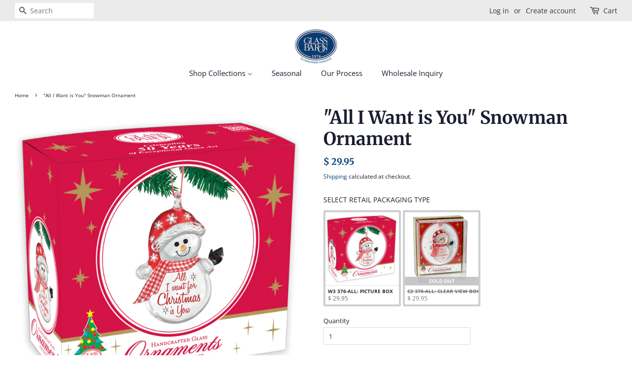

--- FILE ---
content_type: text/html; charset=utf-8
request_url: https://glassbaron.com/products/all-i-want-is-you-snowman-ornament-w3-376-all
body_size: 46553
content:
<!doctype html>
<html class="no-js">
<head>
  <script type="application/vnd.locksmith+json" data-locksmith>{"version":"v254","locked":false,"initialized":true,"scope":"product","access_granted":true,"access_denied":false,"requires_customer":false,"manual_lock":false,"remote_lock":false,"has_timeout":false,"remote_rendered":null,"hide_resource":false,"hide_links_to_resource":false,"transparent":true,"locks":{"all":[],"opened":[]},"keys":[],"keys_signature":"742e1891f03078e1d027eafcbb408cb238755ec1dc1614643e015fdb82ce2696","state":{"template":"product","theme":139028037829,"product":"all-i-want-is-you-snowman-ornament-w3-376-all","collection":null,"page":null,"blog":null,"article":null,"app":null},"now":1769458206,"path":"\/products\/all-i-want-is-you-snowman-ornament-w3-376-all","locale_root_url":"\/","canonical_url":"https:\/\/glassbaron.com\/products\/all-i-want-is-you-snowman-ornament-w3-376-all","customer_id":null,"customer_id_signature":"742e1891f03078e1d027eafcbb408cb238755ec1dc1614643e015fdb82ce2696","cart":null}</script><script data-locksmith>!function(){undefined;!function(){var s=window.Locksmith={},e=document.querySelector('script[type="application/vnd.locksmith+json"]'),n=e&&e.innerHTML;if(s.state={},s.util={},s.loading=!1,n)try{s.state=JSON.parse(n)}catch(d){}if(document.addEventListener&&document.querySelector){var o,i,a,t=[76,79,67,75,83,77,73,84,72,49,49],c=function(){i=t.slice(0)},l="style",r=function(e){e&&27!==e.keyCode&&"click"!==e.type||(document.removeEventListener("keydown",r),document.removeEventListener("click",r),o&&document.body.removeChild(o),o=null)};c(),document.addEventListener("keyup",function(e){if(e.keyCode===i[0]){if(clearTimeout(a),i.shift(),0<i.length)return void(a=setTimeout(c,1e3));c(),r(),(o=document.createElement("div"))[l].width="50%",o[l].maxWidth="1000px",o[l].height="85%",o[l].border="1px rgba(0, 0, 0, 0.2) solid",o[l].background="rgba(255, 255, 255, 0.99)",o[l].borderRadius="4px",o[l].position="fixed",o[l].top="50%",o[l].left="50%",o[l].transform="translateY(-50%) translateX(-50%)",o[l].boxShadow="0 2px 5px rgba(0, 0, 0, 0.3), 0 0 100vh 100vw rgba(0, 0, 0, 0.5)",o[l].zIndex="2147483645";var t=document.createElement("textarea");t.value=JSON.stringify(JSON.parse(n),null,2),t[l].border="none",t[l].display="block",t[l].boxSizing="border-box",t[l].width="100%",t[l].height="100%",t[l].background="transparent",t[l].padding="22px",t[l].fontFamily="monospace",t[l].fontSize="14px",t[l].color="#333",t[l].resize="none",t[l].outline="none",t.readOnly=!0,o.appendChild(t),document.body.appendChild(o),t.addEventListener("click",function(e){e.stopImmediatePropagation()}),t.select(),document.addEventListener("keydown",r),document.addEventListener("click",r)}})}s.isEmbedded=-1!==window.location.search.indexOf("_ab=0&_fd=0&_sc=1"),s.path=s.state.path||window.location.pathname,s.basePath=s.state.locale_root_url.concat("/apps/locksmith").replace(/^\/\//,"/"),s.reloading=!1,s.util.console=window.console||{log:function(){},error:function(){}},s.util.makeUrl=function(e,t){var n,o=s.basePath+e,i=[],a=s.cache();for(n in a)i.push(n+"="+encodeURIComponent(a[n]));for(n in t)i.push(n+"="+encodeURIComponent(t[n]));return s.state.customer_id&&(i.push("customer_id="+encodeURIComponent(s.state.customer_id)),i.push("customer_id_signature="+encodeURIComponent(s.state.customer_id_signature))),o+=(-1===o.indexOf("?")?"?":"&")+i.join("&")},s._initializeCallbacks=[],s.on=function(e,t){if("initialize"!==e)throw'Locksmith.on() currently only supports the "initialize" event';s._initializeCallbacks.push(t)},s.initializeSession=function(e){if(!s.isEmbedded){var t=!1,n=!0,o=!0;(e=e||{}).silent&&(o=n=!(t=!0)),s.ping({silent:t,spinner:n,reload:o,callback:function(){s._initializeCallbacks.forEach(function(e){e()})}})}},s.cache=function(e){var t={};try{var n=function i(e){return(document.cookie.match("(^|; )"+e+"=([^;]*)")||0)[2]};t=JSON.parse(decodeURIComponent(n("locksmith-params")||"{}"))}catch(d){}if(e){for(var o in e)t[o]=e[o];document.cookie="locksmith-params=; expires=Thu, 01 Jan 1970 00:00:00 GMT; path=/",document.cookie="locksmith-params="+encodeURIComponent(JSON.stringify(t))+"; path=/"}return t},s.cache.cart=s.state.cart,s.cache.cartLastSaved=null,s.params=s.cache(),s.util.reload=function(){s.reloading=!0;try{window.location.href=window.location.href.replace(/#.*/,"")}catch(d){s.util.console.error("Preferred reload method failed",d),window.location.reload()}},s.cache.saveCart=function(e){if(!s.cache.cart||s.cache.cart===s.cache.cartLastSaved)return e?e():null;var t=s.cache.cartLastSaved;s.cache.cartLastSaved=s.cache.cart,fetch("/cart/update.js",{method:"POST",headers:{"Content-Type":"application/json",Accept:"application/json"},body:JSON.stringify({attributes:{locksmith:s.cache.cart}})}).then(function(e){if(!e.ok)throw new Error("Cart update failed: "+e.status);return e.json()}).then(function(){e&&e()})["catch"](function(e){if(s.cache.cartLastSaved=t,!s.reloading)throw e})},s.util.spinnerHTML='<style>body{background:#FFF}@keyframes spin{from{transform:rotate(0deg)}to{transform:rotate(360deg)}}#loading{display:flex;width:100%;height:50vh;color:#777;align-items:center;justify-content:center}#loading .spinner{display:block;animation:spin 600ms linear infinite;position:relative;width:50px;height:50px}#loading .spinner-ring{stroke:currentColor;stroke-dasharray:100%;stroke-width:2px;stroke-linecap:round;fill:none}</style><div id="loading"><div class="spinner"><svg width="100%" height="100%"><svg preserveAspectRatio="xMinYMin"><circle class="spinner-ring" cx="50%" cy="50%" r="45%"></circle></svg></svg></div></div>',s.util.clobberBody=function(e){document.body.innerHTML=e},s.util.clobberDocument=function(e){e.responseText&&(e=e.responseText),document.documentElement&&document.removeChild(document.documentElement);var t=document.open("text/html","replace");t.writeln(e),t.close(),setTimeout(function(){var e=t.querySelector("[autofocus]");e&&e.focus()},100)},s.util.serializeForm=function(e){if(e&&"FORM"===e.nodeName){var t,n,o={};for(t=e.elements.length-1;0<=t;t-=1)if(""!==e.elements[t].name)switch(e.elements[t].nodeName){case"INPUT":switch(e.elements[t].type){default:case"text":case"hidden":case"password":case"button":case"reset":case"submit":o[e.elements[t].name]=e.elements[t].value;break;case"checkbox":case"radio":e.elements[t].checked&&(o[e.elements[t].name]=e.elements[t].value);break;case"file":}break;case"TEXTAREA":o[e.elements[t].name]=e.elements[t].value;break;case"SELECT":switch(e.elements[t].type){case"select-one":o[e.elements[t].name]=e.elements[t].value;break;case"select-multiple":for(n=e.elements[t].options.length-1;0<=n;n-=1)e.elements[t].options[n].selected&&(o[e.elements[t].name]=e.elements[t].options[n].value)}break;case"BUTTON":switch(e.elements[t].type){case"reset":case"submit":case"button":o[e.elements[t].name]=e.elements[t].value}}return o}},s.util.on=function(e,a,s,t){t=t||document;var c="locksmith-"+e+a,n=function(e){var t=e.target,n=e.target.parentElement,o=t&&t.className&&(t.className.baseVal||t.className)||"",i=n&&n.className&&(n.className.baseVal||n.className)||"";("string"==typeof o&&-1!==o.split(/\s+/).indexOf(a)||"string"==typeof i&&-1!==i.split(/\s+/).indexOf(a))&&!e[c]&&(e[c]=!0,s(e))};t.attachEvent?t.attachEvent(e,n):t.addEventListener(e,n,!1)},s.util.enableActions=function(e){s.util.on("click","locksmith-action",function(e){e.preventDefault();var t=e.target;t.dataset.confirmWith&&!confirm(t.dataset.confirmWith)||(t.disabled=!0,t.innerText=t.dataset.disableWith,s.post("/action",t.dataset.locksmithParams,{spinner:!1,type:"text",success:function(e){(e=JSON.parse(e.responseText)).message&&alert(e.message),s.util.reload()}}))},e)},s.util.inject=function(e,t){var n=["data","locksmith","append"];if(-1!==t.indexOf(n.join("-"))){var o=document.createElement("div");o.innerHTML=t,e.appendChild(o)}else e.innerHTML=t;var i,a,s=e.querySelectorAll("script");for(a=0;a<s.length;++a){i=s[a];var c=document.createElement("script");if(i.type&&(c.type=i.type),i.src)c.src=i.src;else{var l=document.createTextNode(i.innerHTML);c.appendChild(l)}e.appendChild(c)}var r=e.querySelector("[autofocus]");r&&r.focus()},s.post=function(e,t,n){!1!==(n=n||{}).spinner&&s.util.clobberBody(s.util.spinnerHTML);var o={};n.container===document?(o.layout=1,n.success=function(e){s.util.clobberDocument(e)}):n.container&&(o.layout=0,n.success=function(e){var t=document.getElementById(n.container);s.util.inject(t,e),t.id===t.firstChild.id&&t.parentElement.replaceChild(t.firstChild,t)}),n.form_type&&(t.form_type=n.form_type),n.include_layout_classes!==undefined&&(t.include_layout_classes=n.include_layout_classes),n.lock_id!==undefined&&(t.lock_id=n.lock_id),s.loading=!0;var i=s.util.makeUrl(e,o),a="json"===n.type||"text"===n.type;fetch(i,{method:"POST",headers:{"Content-Type":"application/json",Accept:a?"application/json":"text/html"},body:JSON.stringify(t)}).then(function(e){if(!e.ok)throw new Error("Request failed: "+e.status);return e.text()}).then(function(e){var t=n.success||s.util.clobberDocument;t(a?{responseText:e}:e)})["catch"](function(e){if(!s.reloading)if("dashboard.weglot.com"!==window.location.host){if(!n.silent)throw alert("Something went wrong! Please refresh and try again."),e;console.error(e)}else console.error(e)})["finally"](function(){s.loading=!1})},s.postResource=function(e,t){e.path=s.path,e.search=window.location.search,e.state=s.state,e.passcode&&(e.passcode=e.passcode.trim()),e.email&&(e.email=e.email.trim()),e.state.cart=s.cache.cart,e.locksmith_json=s.jsonTag,e.locksmith_json_signature=s.jsonTagSignature,s.post("/resource",e,t)},s.ping=function(e){if(!s.isEmbedded){e=e||{};s.post("/ping",{path:s.path,search:window.location.search,state:s.state},{spinner:!!e.spinner,silent:"undefined"==typeof e.silent||e.silent,type:"text",success:function(e){e&&e.responseText?(e=JSON.parse(e.responseText)).messages&&0<e.messages.length&&s.showMessages(e.messages):console.error("[Locksmith] Invalid result in ping callback:",e)}})}},s.timeoutMonitor=function(){var e=s.cache.cart;s.ping({callback:function(){e!==s.cache.cart||setTimeout(function(){s.timeoutMonitor()},6e4)}})},s.showMessages=function(e){var t=document.createElement("div");t.style.position="fixed",t.style.left=0,t.style.right=0,t.style.bottom="-50px",t.style.opacity=0,t.style.background="#191919",t.style.color="#ddd",t.style.transition="bottom 0.2s, opacity 0.2s",t.style.zIndex=999999,t.innerHTML="        <style>          .locksmith-ab .locksmith-b { display: none; }          .locksmith-ab.toggled .locksmith-b { display: flex; }          .locksmith-ab.toggled .locksmith-a { display: none; }          .locksmith-flex { display: flex; flex-wrap: wrap; justify-content: space-between; align-items: center; padding: 10px 20px; }          .locksmith-message + .locksmith-message { border-top: 1px #555 solid; }          .locksmith-message a { color: inherit; font-weight: bold; }          .locksmith-message a:hover { color: inherit; opacity: 0.8; }          a.locksmith-ab-toggle { font-weight: inherit; text-decoration: underline; }          .locksmith-text { flex-grow: 1; }          .locksmith-cta { flex-grow: 0; text-align: right; }          .locksmith-cta button { transform: scale(0.8); transform-origin: left; }          .locksmith-cta > * { display: block; }          .locksmith-cta > * + * { margin-top: 10px; }          .locksmith-message a.locksmith-close { flex-grow: 0; text-decoration: none; margin-left: 15px; font-size: 30px; font-family: monospace; display: block; padding: 2px 10px; }                    @media screen and (max-width: 600px) {            .locksmith-wide-only { display: none !important; }            .locksmith-flex { padding: 0 15px; }            .locksmith-flex > * { margin-top: 5px; margin-bottom: 5px; }            .locksmith-cta { text-align: left; }          }                    @media screen and (min-width: 601px) {            .locksmith-narrow-only { display: none !important; }          }        </style>      "+e.map(function(e){return'<div class="locksmith-message">'+e+"</div>"}).join(""),document.body.appendChild(t),document.body.style.position="relative",document.body.parentElement.style.paddingBottom=t.offsetHeight+"px",setTimeout(function(){t.style.bottom=0,t.style.opacity=1},50),s.util.on("click","locksmith-ab-toggle",function(e){e.preventDefault();for(var t=e.target.parentElement;-1===t.className.split(" ").indexOf("locksmith-ab");)t=t.parentElement;-1!==t.className.split(" ").indexOf("toggled")?t.className=t.className.replace("toggled",""):t.className=t.className+" toggled"}),s.util.enableActions(t)}}()}();</script>
      <script data-locksmith>Locksmith.cache.cart=null</script>

  <script data-locksmith>Locksmith.jsonTag="{\"version\":\"v254\",\"locked\":false,\"initialized\":true,\"scope\":\"product\",\"access_granted\":true,\"access_denied\":false,\"requires_customer\":false,\"manual_lock\":false,\"remote_lock\":false,\"has_timeout\":false,\"remote_rendered\":null,\"hide_resource\":false,\"hide_links_to_resource\":false,\"transparent\":true,\"locks\":{\"all\":[],\"opened\":[]},\"keys\":[],\"keys_signature\":\"742e1891f03078e1d027eafcbb408cb238755ec1dc1614643e015fdb82ce2696\",\"state\":{\"template\":\"product\",\"theme\":139028037829,\"product\":\"all-i-want-is-you-snowman-ornament-w3-376-all\",\"collection\":null,\"page\":null,\"blog\":null,\"article\":null,\"app\":null},\"now\":1769458206,\"path\":\"\\\/products\\\/all-i-want-is-you-snowman-ornament-w3-376-all\",\"locale_root_url\":\"\\\/\",\"canonical_url\":\"https:\\\/\\\/glassbaron.com\\\/products\\\/all-i-want-is-you-snowman-ornament-w3-376-all\",\"customer_id\":null,\"customer_id_signature\":\"742e1891f03078e1d027eafcbb408cb238755ec1dc1614643e015fdb82ce2696\",\"cart\":null}";Locksmith.jsonTagSignature="8f6d66cb5ff369757830d48eff4401525b4aef23487f16aef05241a8c697cfc4"</script>
  
  <!-- 404 redirect to homepage added oct 1 ================================================== -->

  
  
  <!-- Basic page needs ================================================== -->
  <meta charset="utf-8">
  <meta http-equiv="X-UA-Compatible" content="IE=edge,chrome=1">

  
  <link rel="shortcut icon" href="//glassbaron.com/cdn/shop/files/fav-32-32_32x32.png?v=1623263072" type="image/png" />
  

  <!-- Title and description ================================================== -->
  <title>
  &quot;All I Want is You&quot; Snowman Ornament &ndash; Glass Baron
  </title>

  
<meta name="description" content="Spread joy and cheer with our handcrafted">


  <!-- Social meta ================================================== -->
  


















<!-- /snippets/social-meta-tags.liquid -->




<meta property="og:site_name" content="Glass Baron">
<meta property="og:url" content="https://glassbaron.com/products/all-i-want-is-you-snowman-ornament-w3-376-all"><meta property="og:title" content=""All I Want is You" Snowman Ornament">
<meta property="og:type" content="product">
<meta property="og:description" content="Spread joy and cheer with our handcrafted">

<meta property="og:price:amount" content="29.95">
<meta property="og:price:currency" content="USD">

<meta property="og:image" content="http://glassbaron.com/cdn/shop/files/W3376-ALL_1200x1200.jpg?v=1765118030"><meta property="og:image" content="http://glassbaron.com/cdn/shop/files/W3376-ALL_Box_f4548e10-d338-4023-a4dd-4a45f7419db6_1200x1200.jpg?v=1765994243"><meta property="og:image" content="http://glassbaron.com/cdn/shop/files/C2376-ALL_3d6cf9ce-6196-4be5-a606-2dd39c04ffcd_1200x1200.jpg?v=1765994335">
<meta property="og:image:secure_url" content="https://glassbaron.com/cdn/shop/files/W3376-ALL_1200x1200.jpg?v=1765118030"><meta property="og:image:secure_url" content="https://glassbaron.com/cdn/shop/files/W3376-ALL_Box_f4548e10-d338-4023-a4dd-4a45f7419db6_1200x1200.jpg?v=1765994243"><meta property="og:image:secure_url" content="https://glassbaron.com/cdn/shop/files/C2376-ALL_3d6cf9ce-6196-4be5-a606-2dd39c04ffcd_1200x1200.jpg?v=1765994335">


<meta name="twitter:card" content="summary_large_image"><meta name="twitter:title" content=""All I Want is You" Snowman Ornament">
<meta name="twitter:description" content="Spread joy and cheer with our handcrafted">


  <!-- Helpers ================================================== -->
  <link rel="canonical" href="https://glassbaron.com/products/all-i-want-is-you-snowman-ornament-w3-376-all">
  <meta name="viewport" content="width=device-width,initial-scale=1">
  <meta name="theme-color" content="#00407a">

  <!-- CSS ================================================== -->
  <link href="//glassbaron.com/cdn/shop/t/16/assets/timber.scss.css?v=29753093537225163981762370946" rel="stylesheet" type="text/css" media="all" />
  <link href="//glassbaron.com/cdn/shop/t/16/assets/theme.scss.css?v=141581129748534335841762370946" rel="stylesheet" type="text/css" media="all" />
  <link href="//glassbaron.com/cdn/shop/t/16/assets/gb.css?v=82878291468820033941720706157" rel="stylesheet" type="text/css" media="all" />

  <script>
    window.theme = window.theme || {};

    var theme = {
      strings: {
        addToCart: "Add to Cart",
        soldOut: "Currently Not Available ",
        unavailable: "Unavailable",
        zoomClose: "Close (Esc)",
        zoomPrev: "Previous (Left arrow key)",
        zoomNext: "Next (Right arrow key)",
        addressError: "Error looking up that address",
        addressNoResults: "No results for that address",
        addressQueryLimit: "You have exceeded the Google API usage limit. Consider upgrading to a \u003ca href=\"https:\/\/developers.google.com\/maps\/premium\/usage-limits\"\u003ePremium Plan\u003c\/a\u003e.",
        authError: "There was a problem authenticating your Google Maps API Key."
      },
      settings: {
        // Adding some settings to allow the editor to update correctly when they are changed
        enableWideLayout: true,
        typeAccentTransform: false,
        typeAccentSpacing: false,
        baseFontSize: '13px',
        headerBaseFontSize: '36px',
        accentFontSize: '15px'
      },
      variables: {
        mediaQueryMedium: 'screen and (max-width: 768px)',
        bpSmall: false
      },
      moneyFormat: "$ {{amount}}"
    }

    document.documentElement.className = document.documentElement.className.replace('no-js', 'supports-js');
  </script>

  <!-- Header hook for plugins ================================================== -->
  <script>window.performance && window.performance.mark && window.performance.mark('shopify.content_for_header.start');</script><meta name="google-site-verification" content="uw7ga5e61MlCiDtfEx0LCpEa_fc80phZ03hBfn4r7DU">
<meta name="facebook-domain-verification" content="2mgzai0thsogi3c3u8zfr3ybwvxta9">
<meta id="shopify-digital-wallet" name="shopify-digital-wallet" content="/6922541/digital_wallets/dialog">
<meta name="shopify-checkout-api-token" content="1012a0b1b205234b38aba3a017e0448e">
<link rel="alternate" type="application/json+oembed" href="https://glassbaron.com/products/all-i-want-is-you-snowman-ornament-w3-376-all.oembed">
<script async="async" src="/checkouts/internal/preloads.js?locale=en-US"></script>
<link rel="preconnect" href="https://shop.app" crossorigin="anonymous">
<script async="async" src="https://shop.app/checkouts/internal/preloads.js?locale=en-US&shop_id=6922541" crossorigin="anonymous"></script>
<script id="apple-pay-shop-capabilities" type="application/json">{"shopId":6922541,"countryCode":"US","currencyCode":"USD","merchantCapabilities":["supports3DS"],"merchantId":"gid:\/\/shopify\/Shop\/6922541","merchantName":"Glass Baron","requiredBillingContactFields":["postalAddress","email","phone"],"requiredShippingContactFields":["postalAddress","email","phone"],"shippingType":"shipping","supportedNetworks":["visa","masterCard","amex","discover","elo","jcb"],"total":{"type":"pending","label":"Glass Baron","amount":"1.00"},"shopifyPaymentsEnabled":true,"supportsSubscriptions":true}</script>
<script id="shopify-features" type="application/json">{"accessToken":"1012a0b1b205234b38aba3a017e0448e","betas":["rich-media-storefront-analytics"],"domain":"glassbaron.com","predictiveSearch":true,"shopId":6922541,"locale":"en"}</script>
<script>var Shopify = Shopify || {};
Shopify.shop = "glass-baron.myshopify.com";
Shopify.locale = "en";
Shopify.currency = {"active":"USD","rate":"1.0"};
Shopify.country = "US";
Shopify.theme = {"name":"Glass Baron","id":139028037829,"schema_name":"Minimal","schema_version":"11.7.5","theme_store_id":null,"role":"main"};
Shopify.theme.handle = "null";
Shopify.theme.style = {"id":null,"handle":null};
Shopify.cdnHost = "glassbaron.com/cdn";
Shopify.routes = Shopify.routes || {};
Shopify.routes.root = "/";</script>
<script type="module">!function(o){(o.Shopify=o.Shopify||{}).modules=!0}(window);</script>
<script>!function(o){function n(){var o=[];function n(){o.push(Array.prototype.slice.apply(arguments))}return n.q=o,n}var t=o.Shopify=o.Shopify||{};t.loadFeatures=n(),t.autoloadFeatures=n()}(window);</script>
<script>
  window.ShopifyPay = window.ShopifyPay || {};
  window.ShopifyPay.apiHost = "shop.app\/pay";
  window.ShopifyPay.redirectState = null;
</script>
<script id="shop-js-analytics" type="application/json">{"pageType":"product"}</script>
<script defer="defer" async type="module" src="//glassbaron.com/cdn/shopifycloud/shop-js/modules/v2/client.init-shop-cart-sync_BT-GjEfc.en.esm.js"></script>
<script defer="defer" async type="module" src="//glassbaron.com/cdn/shopifycloud/shop-js/modules/v2/chunk.common_D58fp_Oc.esm.js"></script>
<script defer="defer" async type="module" src="//glassbaron.com/cdn/shopifycloud/shop-js/modules/v2/chunk.modal_xMitdFEc.esm.js"></script>
<script type="module">
  await import("//glassbaron.com/cdn/shopifycloud/shop-js/modules/v2/client.init-shop-cart-sync_BT-GjEfc.en.esm.js");
await import("//glassbaron.com/cdn/shopifycloud/shop-js/modules/v2/chunk.common_D58fp_Oc.esm.js");
await import("//glassbaron.com/cdn/shopifycloud/shop-js/modules/v2/chunk.modal_xMitdFEc.esm.js");

  window.Shopify.SignInWithShop?.initShopCartSync?.({"fedCMEnabled":true,"windoidEnabled":true});

</script>
<script>
  window.Shopify = window.Shopify || {};
  if (!window.Shopify.featureAssets) window.Shopify.featureAssets = {};
  window.Shopify.featureAssets['shop-js'] = {"shop-cart-sync":["modules/v2/client.shop-cart-sync_DZOKe7Ll.en.esm.js","modules/v2/chunk.common_D58fp_Oc.esm.js","modules/v2/chunk.modal_xMitdFEc.esm.js"],"init-fed-cm":["modules/v2/client.init-fed-cm_B6oLuCjv.en.esm.js","modules/v2/chunk.common_D58fp_Oc.esm.js","modules/v2/chunk.modal_xMitdFEc.esm.js"],"shop-cash-offers":["modules/v2/client.shop-cash-offers_D2sdYoxE.en.esm.js","modules/v2/chunk.common_D58fp_Oc.esm.js","modules/v2/chunk.modal_xMitdFEc.esm.js"],"shop-login-button":["modules/v2/client.shop-login-button_QeVjl5Y3.en.esm.js","modules/v2/chunk.common_D58fp_Oc.esm.js","modules/v2/chunk.modal_xMitdFEc.esm.js"],"pay-button":["modules/v2/client.pay-button_DXTOsIq6.en.esm.js","modules/v2/chunk.common_D58fp_Oc.esm.js","modules/v2/chunk.modal_xMitdFEc.esm.js"],"shop-button":["modules/v2/client.shop-button_DQZHx9pm.en.esm.js","modules/v2/chunk.common_D58fp_Oc.esm.js","modules/v2/chunk.modal_xMitdFEc.esm.js"],"avatar":["modules/v2/client.avatar_BTnouDA3.en.esm.js"],"init-windoid":["modules/v2/client.init-windoid_CR1B-cfM.en.esm.js","modules/v2/chunk.common_D58fp_Oc.esm.js","modules/v2/chunk.modal_xMitdFEc.esm.js"],"init-shop-for-new-customer-accounts":["modules/v2/client.init-shop-for-new-customer-accounts_C_vY_xzh.en.esm.js","modules/v2/client.shop-login-button_QeVjl5Y3.en.esm.js","modules/v2/chunk.common_D58fp_Oc.esm.js","modules/v2/chunk.modal_xMitdFEc.esm.js"],"init-shop-email-lookup-coordinator":["modules/v2/client.init-shop-email-lookup-coordinator_BI7n9ZSv.en.esm.js","modules/v2/chunk.common_D58fp_Oc.esm.js","modules/v2/chunk.modal_xMitdFEc.esm.js"],"init-shop-cart-sync":["modules/v2/client.init-shop-cart-sync_BT-GjEfc.en.esm.js","modules/v2/chunk.common_D58fp_Oc.esm.js","modules/v2/chunk.modal_xMitdFEc.esm.js"],"shop-toast-manager":["modules/v2/client.shop-toast-manager_DiYdP3xc.en.esm.js","modules/v2/chunk.common_D58fp_Oc.esm.js","modules/v2/chunk.modal_xMitdFEc.esm.js"],"init-customer-accounts":["modules/v2/client.init-customer-accounts_D9ZNqS-Q.en.esm.js","modules/v2/client.shop-login-button_QeVjl5Y3.en.esm.js","modules/v2/chunk.common_D58fp_Oc.esm.js","modules/v2/chunk.modal_xMitdFEc.esm.js"],"init-customer-accounts-sign-up":["modules/v2/client.init-customer-accounts-sign-up_iGw4briv.en.esm.js","modules/v2/client.shop-login-button_QeVjl5Y3.en.esm.js","modules/v2/chunk.common_D58fp_Oc.esm.js","modules/v2/chunk.modal_xMitdFEc.esm.js"],"shop-follow-button":["modules/v2/client.shop-follow-button_CqMgW2wH.en.esm.js","modules/v2/chunk.common_D58fp_Oc.esm.js","modules/v2/chunk.modal_xMitdFEc.esm.js"],"checkout-modal":["modules/v2/client.checkout-modal_xHeaAweL.en.esm.js","modules/v2/chunk.common_D58fp_Oc.esm.js","modules/v2/chunk.modal_xMitdFEc.esm.js"],"shop-login":["modules/v2/client.shop-login_D91U-Q7h.en.esm.js","modules/v2/chunk.common_D58fp_Oc.esm.js","modules/v2/chunk.modal_xMitdFEc.esm.js"],"lead-capture":["modules/v2/client.lead-capture_BJmE1dJe.en.esm.js","modules/v2/chunk.common_D58fp_Oc.esm.js","modules/v2/chunk.modal_xMitdFEc.esm.js"],"payment-terms":["modules/v2/client.payment-terms_Ci9AEqFq.en.esm.js","modules/v2/chunk.common_D58fp_Oc.esm.js","modules/v2/chunk.modal_xMitdFEc.esm.js"]};
</script>
<script>(function() {
  var isLoaded = false;
  function asyncLoad() {
    if (isLoaded) return;
    isLoaded = true;
    var urls = ["https:\/\/sliderapp.hulkapps.com\/assets\/js\/slider.js?shop=glass-baron.myshopify.com","https:\/\/sl.storeify.app\/js\/frontend\/scripttag.js?shop=glass-baron.myshopify.com","https:\/\/omnisnippet1.com\/inShop\/Embed\/shopify.js?shop=glass-baron.myshopify.com","https:\/\/script.crazyegg.com\/pages\/scripts\/0108\/9918.js?shop=glass-baron.myshopify.com","https:\/\/id-shop.govx.com\/app\/glass-baron.myshopify.com\/govx.js?shop=glass-baron.myshopify.com"];
    for (var i = 0; i < urls.length; i++) {
      var s = document.createElement('script');
      s.type = 'text/javascript';
      s.async = true;
      s.src = urls[i];
      var x = document.getElementsByTagName('script')[0];
      x.parentNode.insertBefore(s, x);
    }
  };
  if(window.attachEvent) {
    window.attachEvent('onload', asyncLoad);
  } else {
    window.addEventListener('load', asyncLoad, false);
  }
})();</script>
<script id="__st">var __st={"a":6922541,"offset":-18000,"reqid":"c19d4944-5ec0-45fb-a28a-6dbec8322ca2-1769458206","pageurl":"glassbaron.com\/products\/all-i-want-is-you-snowman-ornament-w3-376-all","u":"0c738764efd8","p":"product","rtyp":"product","rid":4652308529201};</script>
<script>window.ShopifyPaypalV4VisibilityTracking = true;</script>
<script id="captcha-bootstrap">!function(){'use strict';const t='contact',e='account',n='new_comment',o=[[t,t],['blogs',n],['comments',n],[t,'customer']],c=[[e,'customer_login'],[e,'guest_login'],[e,'recover_customer_password'],[e,'create_customer']],r=t=>t.map((([t,e])=>`form[action*='/${t}']:not([data-nocaptcha='true']) input[name='form_type'][value='${e}']`)).join(','),a=t=>()=>t?[...document.querySelectorAll(t)].map((t=>t.form)):[];function s(){const t=[...o],e=r(t);return a(e)}const i='password',u='form_key',d=['recaptcha-v3-token','g-recaptcha-response','h-captcha-response',i],f=()=>{try{return window.sessionStorage}catch{return}},m='__shopify_v',_=t=>t.elements[u];function p(t,e,n=!1){try{const o=window.sessionStorage,c=JSON.parse(o.getItem(e)),{data:r}=function(t){const{data:e,action:n}=t;return t[m]||n?{data:e,action:n}:{data:t,action:n}}(c);for(const[e,n]of Object.entries(r))t.elements[e]&&(t.elements[e].value=n);n&&o.removeItem(e)}catch(o){console.error('form repopulation failed',{error:o})}}const l='form_type',E='cptcha';function T(t){t.dataset[E]=!0}const w=window,h=w.document,L='Shopify',v='ce_forms',y='captcha';let A=!1;((t,e)=>{const n=(g='f06e6c50-85a8-45c8-87d0-21a2b65856fe',I='https://cdn.shopify.com/shopifycloud/storefront-forms-hcaptcha/ce_storefront_forms_captcha_hcaptcha.v1.5.2.iife.js',D={infoText:'Protected by hCaptcha',privacyText:'Privacy',termsText:'Terms'},(t,e,n)=>{const o=w[L][v],c=o.bindForm;if(c)return c(t,g,e,D).then(n);var r;o.q.push([[t,g,e,D],n]),r=I,A||(h.body.append(Object.assign(h.createElement('script'),{id:'captcha-provider',async:!0,src:r})),A=!0)});var g,I,D;w[L]=w[L]||{},w[L][v]=w[L][v]||{},w[L][v].q=[],w[L][y]=w[L][y]||{},w[L][y].protect=function(t,e){n(t,void 0,e),T(t)},Object.freeze(w[L][y]),function(t,e,n,w,h,L){const[v,y,A,g]=function(t,e,n){const i=e?o:[],u=t?c:[],d=[...i,...u],f=r(d),m=r(i),_=r(d.filter((([t,e])=>n.includes(e))));return[a(f),a(m),a(_),s()]}(w,h,L),I=t=>{const e=t.target;return e instanceof HTMLFormElement?e:e&&e.form},D=t=>v().includes(t);t.addEventListener('submit',(t=>{const e=I(t);if(!e)return;const n=D(e)&&!e.dataset.hcaptchaBound&&!e.dataset.recaptchaBound,o=_(e),c=g().includes(e)&&(!o||!o.value);(n||c)&&t.preventDefault(),c&&!n&&(function(t){try{if(!f())return;!function(t){const e=f();if(!e)return;const n=_(t);if(!n)return;const o=n.value;o&&e.removeItem(o)}(t);const e=Array.from(Array(32),(()=>Math.random().toString(36)[2])).join('');!function(t,e){_(t)||t.append(Object.assign(document.createElement('input'),{type:'hidden',name:u})),t.elements[u].value=e}(t,e),function(t,e){const n=f();if(!n)return;const o=[...t.querySelectorAll(`input[type='${i}']`)].map((({name:t})=>t)),c=[...d,...o],r={};for(const[a,s]of new FormData(t).entries())c.includes(a)||(r[a]=s);n.setItem(e,JSON.stringify({[m]:1,action:t.action,data:r}))}(t,e)}catch(e){console.error('failed to persist form',e)}}(e),e.submit())}));const S=(t,e)=>{t&&!t.dataset[E]&&(n(t,e.some((e=>e===t))),T(t))};for(const o of['focusin','change'])t.addEventListener(o,(t=>{const e=I(t);D(e)&&S(e,y())}));const B=e.get('form_key'),M=e.get(l),P=B&&M;t.addEventListener('DOMContentLoaded',(()=>{const t=y();if(P)for(const e of t)e.elements[l].value===M&&p(e,B);[...new Set([...A(),...v().filter((t=>'true'===t.dataset.shopifyCaptcha))])].forEach((e=>S(e,t)))}))}(h,new URLSearchParams(w.location.search),n,t,e,['guest_login'])})(!0,!0)}();</script>
<script integrity="sha256-4kQ18oKyAcykRKYeNunJcIwy7WH5gtpwJnB7kiuLZ1E=" data-source-attribution="shopify.loadfeatures" defer="defer" src="//glassbaron.com/cdn/shopifycloud/storefront/assets/storefront/load_feature-a0a9edcb.js" crossorigin="anonymous"></script>
<script crossorigin="anonymous" defer="defer" src="//glassbaron.com/cdn/shopifycloud/storefront/assets/shopify_pay/storefront-65b4c6d7.js?v=20250812"></script>
<script data-source-attribution="shopify.dynamic_checkout.dynamic.init">var Shopify=Shopify||{};Shopify.PaymentButton=Shopify.PaymentButton||{isStorefrontPortableWallets:!0,init:function(){window.Shopify.PaymentButton.init=function(){};var t=document.createElement("script");t.src="https://glassbaron.com/cdn/shopifycloud/portable-wallets/latest/portable-wallets.en.js",t.type="module",document.head.appendChild(t)}};
</script>
<script data-source-attribution="shopify.dynamic_checkout.buyer_consent">
  function portableWalletsHideBuyerConsent(e){var t=document.getElementById("shopify-buyer-consent"),n=document.getElementById("shopify-subscription-policy-button");t&&n&&(t.classList.add("hidden"),t.setAttribute("aria-hidden","true"),n.removeEventListener("click",e))}function portableWalletsShowBuyerConsent(e){var t=document.getElementById("shopify-buyer-consent"),n=document.getElementById("shopify-subscription-policy-button");t&&n&&(t.classList.remove("hidden"),t.removeAttribute("aria-hidden"),n.addEventListener("click",e))}window.Shopify?.PaymentButton&&(window.Shopify.PaymentButton.hideBuyerConsent=portableWalletsHideBuyerConsent,window.Shopify.PaymentButton.showBuyerConsent=portableWalletsShowBuyerConsent);
</script>
<script data-source-attribution="shopify.dynamic_checkout.cart.bootstrap">document.addEventListener("DOMContentLoaded",(function(){function t(){return document.querySelector("shopify-accelerated-checkout-cart, shopify-accelerated-checkout")}if(t())Shopify.PaymentButton.init();else{new MutationObserver((function(e,n){t()&&(Shopify.PaymentButton.init(),n.disconnect())})).observe(document.body,{childList:!0,subtree:!0})}}));
</script>
<link id="shopify-accelerated-checkout-styles" rel="stylesheet" media="screen" href="https://glassbaron.com/cdn/shopifycloud/portable-wallets/latest/accelerated-checkout-backwards-compat.css" crossorigin="anonymous">
<style id="shopify-accelerated-checkout-cart">
        #shopify-buyer-consent {
  margin-top: 1em;
  display: inline-block;
  width: 100%;
}

#shopify-buyer-consent.hidden {
  display: none;
}

#shopify-subscription-policy-button {
  background: none;
  border: none;
  padding: 0;
  text-decoration: underline;
  font-size: inherit;
  cursor: pointer;
}

#shopify-subscription-policy-button::before {
  box-shadow: none;
}

      </style>

<script>window.performance && window.performance.mark && window.performance.mark('shopify.content_for_header.end');</script>

  <script>window.BOLD = window.BOLD || {};
    window.BOLD.common = window.BOLD.common || {};
    window.BOLD.common.Shopify = window.BOLD.common.Shopify || {};

    window.BOLD.common.Shopify.shop = {
        domain: 'glassbaron.com',
        permanent_domain: 'glass-baron.myshopify.com',
        url: 'https://glassbaron.com',
        secure_url: 'https://glassbaron.com',
        money_format: "$ {{amount}}",
        currency: "USD"
    };

    window.BOLD.common.Shopify.cart = {"note":null,"attributes":{},"original_total_price":0,"total_price":0,"total_discount":0,"total_weight":0.0,"item_count":0,"items":[],"requires_shipping":false,"currency":"USD","items_subtotal_price":0,"cart_level_discount_applications":[],"checkout_charge_amount":0};
    window.BOLD.common.template = 'product';window.BOLD.common.Shopify.formatMoney = function(money, format) {
        function n(t, e) {
            return "undefined" == typeof t ? e : t
        }
        function r(t, e, r, i) {
            if (e = n(e, 2),
            r = n(r, ","),
            i = n(i, "."),
            isNaN(t) || null == t)
                return 0;
            t = (t / 100).toFixed(e);
            var o = t.split(".")
              , a = o[0].replace(/(\d)(?=(\d\d\d)+(?!\d))/g, "$1" + r)
              , s = o[1] ? i + o[1] : "";
            return a + s
        }
        "string" == typeof money && (money = money.replace(".", ""));
        var i = ""
          , o = /\{\{\s*(\w+)\s*\}\}/
          , a = format || window.BOLD.common.Shopify.shop.money_format || window.Shopify.money_format || "$ {{ amount }}";
        switch (a.match(o)[1]) {
            case "amount":
                i = r(money, 2);
                break;
            case "amount_no_decimals":
                i = r(money, 0);
                break;
            case "amount_with_comma_separator":
                i = r(money, 2, ".", ",");
                break;
            case "amount_no_decimals_with_comma_separator":
                i = r(money, 0, ".", ",");
                break;
            case "amount_with_space_separator":
                i = r(money, 2, ".", " ");
                break;
            case "amount_no_decimals_with_space_separator":
                i = r(money, 0, ".", " ");
                break;
        }
        return a.replace(o, i);
    };

    window.BOLD.common.Shopify.saveProduct = function (handle, product) {
        if (typeof handle === 'string' && typeof window.BOLD.common.Shopify.products[handle] === 'undefined') {
            if (typeof product === 'number') {
                window.BOLD.common.Shopify.handles[product] = handle;
                product = { id: product };
            }
            window.BOLD.common.Shopify.products[handle] = product;
        }
    };

	window.BOLD.common.Shopify.saveVariant = function (variant_id, variant) {
		if (typeof variant_id === 'number' && typeof window.BOLD.common.Shopify.variants[variant_id] === 'undefined') {
			window.BOLD.common.Shopify.variants[variant_id] = variant;
		}
	};window.BOLD.common.Shopify.products = window.BOLD.common.Shopify.products || {};
    window.BOLD.common.Shopify.variants = window.BOLD.common.Shopify.variants || {};
    window.BOLD.common.Shopify.handles = window.BOLD.common.Shopify.handles || {};window.BOLD.common.Shopify.handle = "all-i-want-is-you-snowman-ornament-w3-376-all"
window.BOLD.common.Shopify.saveProduct("all-i-want-is-you-snowman-ornament-w3-376-all", 4652308529201);window.BOLD.common.Shopify.saveVariant(45441643577541, {product_id: 4652308529201, price: 2995, group_id: 'null'});window.BOLD.common.Shopify.saveVariant(45441643610309, {product_id: 4652308529201, price: 2995, group_id: 'null'});window.BOLD.common.Shopify.metafields = window.BOLD.common.Shopify.metafields || {};window.BOLD.common.Shopify.metafields["bold_rp"] = {};</script>

<script src="https://bundles.boldapps.net/js/bundles.js" type="text/javascript"></script>
<link href="//glassbaron.com/cdn/shop/t/16/assets/bold-bundles.css?v=40222396060790180241720706157" rel="stylesheet" type="text/css" media="all" />
<script id="bold-platform-data" type="application/json">
    {
        "shop": {
            "domain": "glassbaron.com",
            "permanent_domain": "glass-baron.myshopify.com",
            "url": "https://glassbaron.com",
            "secure_url": "https://glassbaron.com",
            "money_format": "$ {{amount}}",
            "currency": "USD"
        },
        "customer": {
            "id": null,
            "tags": null
        },
        "cart": {"note":null,"attributes":{},"original_total_price":0,"total_price":0,"total_discount":0,"total_weight":0.0,"item_count":0,"items":[],"requires_shipping":false,"currency":"USD","items_subtotal_price":0,"cart_level_discount_applications":[],"checkout_charge_amount":0},
        "template": "product",
        "product":












	{"id":4652308529201,"title":"\"All I Want is You\" Snowman Ornament","handle":"all-i-want-is-you-snowman-ornament-w3-376-all","description":"\u003c!-- Check Item number and UPC--\u003e\n\u003cp style=\"padding-top: 6px; padding-bottom: 6px;\"\u003eSpread joy and cheer with our handcrafted snowman ornament. A perfect gift anytime of the year.\u003c\/p\u003e\n\u003c!-- Gift message\/ Gift Solution\/ Fulfills needs \/ Perfect for --\u003e\n\u003cp\u003e\u003cspan\u003e•\u003c\/span\u003e Handcrafted figurine of a snowman hanging from a red ribbon\u003cbr\u003e\u003cspan\u003e•\u003c\/span\u003e Accented with Genuine Crystals and Air Brushing\u003cbr\u003e\u003cspan\u003e•\u003c\/span\u003e Embossed with “All I want for Christmas is You”\u003cbr\u003e\u003cspan\u003e•\u003c\/span\u003e 2.75\"H x 2\"W x 0.5\"D\u003c\/p\u003e\n\u003c!-- Quality and Symbols. Delete whole color if symbol is not needed. Order: Crystal, Real 22Kt Gold, AirBrush--\u003e\n\u003cp style=\"padding-bottom: 14px; padding-top: 10px;\"\u003e\u003cstrong\u003eQuality Guarantee \u003c\/strong\u003e\u003cbr\u003e\u003cspan\u003eWe use the purest, highest-quality materials to create our individually handcrafted glass gifts.\u003cbr\u003e\u003c\/span\u003e\u003cspan\u003e\u003cimg style=\"margin-bottom: 15px; float: none;\" alt=\"Genuine Crystals\" src=\"https:\/\/cdn.shopify.com\/s\/files\/1\/0692\/2541\/files\/gca90.jpg?v=1633628844\"\u003e \u003cimg style=\"margin-bottom: 15px; float: none;\" alt=\"Air Brushed Accents\" src=\"https:\/\/cdn.shopify.com\/s\/files\/1\/0692\/2541\/files\/aba105-3.jpg?v=1633631908\"\u003e\u003ca href=\"\/pages\/find-a-retailer\"\u003e\u003c\/a\u003e\u003ca\u003e\u003c\/a\u003e\u003ca href=\"\/pages\/find-a-retailer\"\u003e\u003cimg src=\"https:\/\/cdn.shopify.com\/s\/files\/1\/0692\/2541\/files\/find-retailer-box_0f09a227-51a2-4ba8-b3ab-8c4efa764414.jpg?v=1582320830\" alt=\"Find a Retailer\"\u003e\u003c\/a\u003e\u003cbr\u003e\u003c\/span\u003e\u003c\/p\u003e","published_at":"2022-11-29T16:05:50-05:00","created_at":"2020-06-01T08:40:03-04:00","vendor":"Glass Baron","type":"ornament","tags":["CAT-STOWER","Christmas","Retail"],"price":2995,"price_min":2995,"price_max":2995,"available":true,"price_varies":false,"compare_at_price":null,"compare_at_price_min":0,"compare_at_price_max":0,"compare_at_price_varies":false,"variants":[{"id":45441643577541,"title":"W3 376-ALL: PICTURE BOX","option1":"W3 376-ALL: PICTURE BOX","option2":null,"option3":null,"sku":"W3 376-ALL","requires_shipping":true,"taxable":true,"featured_image":{"id":40430649508037,"product_id":4652308529201,"position":2,"created_at":"2025-12-17T12:57:09-05:00","updated_at":"2025-12-17T12:57:23-05:00","alt":null,"width":2000,"height":2000,"src":"\/\/glassbaron.com\/cdn\/shop\/files\/W3376-ALL_Box_f4548e10-d338-4023-a4dd-4a45f7419db6.jpg?v=1765994243","variant_ids":[45441643577541]},"available":true,"name":"\"All I Want is You\" Snowman Ornament - W3 376-ALL: PICTURE BOX","public_title":"W3 376-ALL: PICTURE BOX","options":["W3 376-ALL: PICTURE BOX"],"price":2995,"weight":107,"compare_at_price":null,"inventory_quantity":30,"inventory_management":"shopify","inventory_policy":"deny","barcode":"708873040207","featured_media":{"alt":null,"id":31425546617029,"position":2,"preview_image":{"aspect_ratio":1.0,"height":2000,"width":2000,"src":"\/\/glassbaron.com\/cdn\/shop\/files\/W3376-ALL_Box_f4548e10-d338-4023-a4dd-4a45f7419db6.jpg?v=1765994243"}},"requires_selling_plan":false,"selling_plan_allocations":[]},{"id":45441643610309,"title":"C2 376-ALL: CLEAR VIEW BOX","option1":"C2 376-ALL: CLEAR VIEW BOX","option2":null,"option3":null,"sku":"C2 376-ALL","requires_shipping":true,"taxable":true,"featured_image":{"id":40430657700037,"product_id":4652308529201,"position":3,"created_at":"2025-12-17T12:58:53-05:00","updated_at":"2025-12-17T12:58:55-05:00","alt":null,"width":2000,"height":2000,"src":"\/\/glassbaron.com\/cdn\/shop\/files\/C2376-ALL_3d6cf9ce-6196-4be5-a606-2dd39c04ffcd.jpg?v=1765994335","variant_ids":[45441643610309]},"available":false,"name":"\"All I Want is You\" Snowman Ornament - C2 376-ALL: CLEAR VIEW BOX","public_title":"C2 376-ALL: CLEAR VIEW BOX","options":["C2 376-ALL: CLEAR VIEW BOX"],"price":2995,"weight":107,"compare_at_price":null,"inventory_quantity":0,"inventory_management":"shopify","inventory_policy":"deny","barcode":"708873057793","featured_media":{"alt":null,"id":31425554088133,"position":3,"preview_image":{"aspect_ratio":1.0,"height":2000,"width":2000,"src":"\/\/glassbaron.com\/cdn\/shop\/files\/C2376-ALL_3d6cf9ce-6196-4be5-a606-2dd39c04ffcd.jpg?v=1765994335"}},"requires_selling_plan":false,"selling_plan_allocations":[]}],"images":["\/\/glassbaron.com\/cdn\/shop\/files\/W3376-ALL.jpg?v=1765118030","\/\/glassbaron.com\/cdn\/shop\/files\/W3376-ALL_Box_f4548e10-d338-4023-a4dd-4a45f7419db6.jpg?v=1765994243","\/\/glassbaron.com\/cdn\/shop\/files\/C2376-ALL_3d6cf9ce-6196-4be5-a606-2dd39c04ffcd.jpg?v=1765994335"],"featured_image":"\/\/glassbaron.com\/cdn\/shop\/files\/W3376-ALL.jpg?v=1765118030","options":["SELECT RETAIL PACKAGING TYPE"],"media":[{"alt":null,"id":31256636031173,"position":1,"preview_image":{"aspect_ratio":1.0,"height":2400,"width":2400,"src":"\/\/glassbaron.com\/cdn\/shop\/files\/W3376-ALL.jpg?v=1765118030"},"aspect_ratio":1.0,"height":2400,"media_type":"image","src":"\/\/glassbaron.com\/cdn\/shop\/files\/W3376-ALL.jpg?v=1765118030","width":2400},{"alt":null,"id":31425546617029,"position":2,"preview_image":{"aspect_ratio":1.0,"height":2000,"width":2000,"src":"\/\/glassbaron.com\/cdn\/shop\/files\/W3376-ALL_Box_f4548e10-d338-4023-a4dd-4a45f7419db6.jpg?v=1765994243"},"aspect_ratio":1.0,"height":2000,"media_type":"image","src":"\/\/glassbaron.com\/cdn\/shop\/files\/W3376-ALL_Box_f4548e10-d338-4023-a4dd-4a45f7419db6.jpg?v=1765994243","width":2000},{"alt":null,"id":31425554088133,"position":3,"preview_image":{"aspect_ratio":1.0,"height":2000,"width":2000,"src":"\/\/glassbaron.com\/cdn\/shop\/files\/C2376-ALL_3d6cf9ce-6196-4be5-a606-2dd39c04ffcd.jpg?v=1765994335"},"aspect_ratio":1.0,"height":2000,"media_type":"image","src":"\/\/glassbaron.com\/cdn\/shop\/files\/C2376-ALL_3d6cf9ce-6196-4be5-a606-2dd39c04ffcd.jpg?v=1765994335","width":2000}],"requires_selling_plan":false,"selling_plan_groups":[],"content":"\u003c!-- Check Item number and UPC--\u003e\n\u003cp style=\"padding-top: 6px; padding-bottom: 6px;\"\u003eSpread joy and cheer with our handcrafted snowman ornament. A perfect gift anytime of the year.\u003c\/p\u003e\n\u003c!-- Gift message\/ Gift Solution\/ Fulfills needs \/ Perfect for --\u003e\n\u003cp\u003e\u003cspan\u003e•\u003c\/span\u003e Handcrafted figurine of a snowman hanging from a red ribbon\u003cbr\u003e\u003cspan\u003e•\u003c\/span\u003e Accented with Genuine Crystals and Air Brushing\u003cbr\u003e\u003cspan\u003e•\u003c\/span\u003e Embossed with “All I want for Christmas is You”\u003cbr\u003e\u003cspan\u003e•\u003c\/span\u003e 2.75\"H x 2\"W x 0.5\"D\u003c\/p\u003e\n\u003c!-- Quality and Symbols. Delete whole color if symbol is not needed. Order: Crystal, Real 22Kt Gold, AirBrush--\u003e\n\u003cp style=\"padding-bottom: 14px; padding-top: 10px;\"\u003e\u003cstrong\u003eQuality Guarantee \u003c\/strong\u003e\u003cbr\u003e\u003cspan\u003eWe use the purest, highest-quality materials to create our individually handcrafted glass gifts.\u003cbr\u003e\u003c\/span\u003e\u003cspan\u003e\u003cimg style=\"margin-bottom: 15px; float: none;\" alt=\"Genuine Crystals\" src=\"https:\/\/cdn.shopify.com\/s\/files\/1\/0692\/2541\/files\/gca90.jpg?v=1633628844\"\u003e \u003cimg style=\"margin-bottom: 15px; float: none;\" alt=\"Air Brushed Accents\" src=\"https:\/\/cdn.shopify.com\/s\/files\/1\/0692\/2541\/files\/aba105-3.jpg?v=1633631908\"\u003e\u003ca href=\"\/pages\/find-a-retailer\"\u003e\u003c\/a\u003e\u003ca\u003e\u003c\/a\u003e\u003ca href=\"\/pages\/find-a-retailer\"\u003e\u003cimg src=\"https:\/\/cdn.shopify.com\/s\/files\/1\/0692\/2541\/files\/find-retailer-box_0f09a227-51a2-4ba8-b3ab-8c4efa764414.jpg?v=1582320830\" alt=\"Find a Retailer\"\u003e\u003c\/a\u003e\u003cbr\u003e\u003c\/span\u003e\u003c\/p\u003e"}

,
        "collection": null
    }
</script>
<style>
    .money[data-product-id], .money[data-product-handle], .money[data-variant-id], .money[data-line-index], .money[data-cart-total] {
        animation: moneyAnimation 0s 2s forwards;
        visibility: hidden;
    }
    @keyframes moneyAnimation {
        to   { visibility: visible; }
    }
</style>

<script src="https://static.boldcommerce.com/bold-platform/sf/pr.js" type="text/javascript"></script><script src="//glassbaron.com/cdn/shop/t/16/assets/jquery-2.2.3.min.js?v=58211863146907186831720706157" type="text/javascript"></script>

  <script src="//glassbaron.com/cdn/shop/t/16/assets/lazysizes.min.js?v=155223123402716617051720706157" async="async"></script>

  
  
  
  <!-- Hotjar Tracking Code for https://glassbaron.com/ -->
<script>
    (function(h,o,t,j,a,r){
        h.hj=h.hj||function(){(h.hj.q=h.hj.q||[]).push(arguments)};
        h._hjSettings={hjid:2078442,hjsv:6};
        a=o.getElementsByTagName('head')[0];
        r=o.createElement('script');r.async=1;
        r.src=t+h._hjSettings.hjid+j+h._hjSettings.hjsv;
        a.appendChild(r);
    })(window,document,'https://static.hotjar.com/c/hotjar-','.js?sv=');
</script>
  
  

<!-- BEGIN app block: shopify://apps/swatch-king/blocks/variant-swatch-king/0850b1e4-ba30-4a0d-a8f4-f9a939276d7d -->


















































  <script>
    window.vsk_data = function(){
      return {
        "block_collection_settings": {"alignment":"left","enable":true,"swatch_location":"After image","switch_on_hover":true,"preselect_variant":false,"current_template":"product"},
        "currency": "USD",
        "currency_symbol": "$",
        "primary_locale": "en",
        "localized_string": {},
        "app_setting_styles": {"products_swatch_presentation":{"slide_left_button_svg":"","slide_right_button_svg":""},"collections_swatch_presentation":{"minified":false,"minified_products":false,"minified_template":"+{count}","slide_left_button_svg":"","minified_display_count":[3,6],"slide_right_button_svg":""}},
        "app_setting": {"display_logs":false,"default_preset":1825202,"pre_hide_strategy":"hide-all-theme-selectors","swatch_url_source":"cdn","product_data_source":"storefront","data_url_source":"cdn","new_script":true},
        "app_setting_config": {"app_execution_strategy":"all","collections_options_disabled":null,"default_swatch_image":"none","do_not_select_an_option":{"text":"Select a {{ option_name }}","status":true,"control_add_to_cart":true,"allow_virtual_trigger":true,"make_a_selection_text":"Select a {{ option_name }}"},"history_free_group_navigation":false,"notranslate":false,"products_options_disabled":null,"size_chart":{"type":"theme","labels":"size,sizes,taille,größe,tamanho,tamaño,koko,サイズ","position":"right","size_chart_app":"","size_chart_app_css":"","size_chart_app_selector":""},"session_storage_timeout_seconds":60,"enable_swatch":{"cart":{"enable_on_cart_product_grid":true,"enable_on_cart_featured_product":true},"home":{"enable_on_home_product_grid":true,"enable_on_home_featured_product":true},"pages":{"enable_on_custom_product_grid":true,"enable_on_custom_featured_product":true},"article":{"enable_on_article_product_grid":true,"enable_on_article_featured_product":true},"products":{"enable_on_main_product":true,"enable_on_product_grid":true},"collections":{"enable_on_collection_quick_view":true,"enable_on_collection_product_grid":true},"list_collections":{"enable_on_list_collection_quick_view":true,"enable_on_list_collection_product_grid":true}},"product_template":{"group_swatches":true,"variant_swatches":true},"product_batch_size":250,"use_optimized_urls":true,"enable_error_tracking":false,"enable_event_tracking":false,"preset_badge":{"order":[{"name":"sold_out","order":0},{"name":"sale","order":1},{"name":"new","order":2}],"new_badge_text":"NEW","new_badge_color":"#FFFFFF","sale_badge_text":"SALE","sale_badge_color":"#FFFFFF","new_badge_bg_color":"#121212D1","sale_badge_bg_color":"#D91C01D1","sold_out_badge_text":"SOLD OUT","sold_out_badge_color":"#FFFFFF","new_show_when_all_same":false,"sale_show_when_all_same":false,"sold_out_badge_bg_color":"#BBBBBBD1","new_product_max_duration":90,"sold_out_show_when_all_same":true,"min_price_diff_for_sale_badge":5}},
        "theme_settings_map": {"149824864453":503293,"8571017":503293,"80329637937":503293,"129876099269":503293,"152111284421":503293,"130161868997":503293,"80497246257":503293,"130631401669":503293,"138495328453":503293,"148149731525":503293,"147006947525":503293,"139028037829":503293,"150471049413":503293},
        "theme_settings": {"503293":{"id":503293,"configurations":{"products":{"theme_type":"dawn","swatch_root":{"position":"before","selector":"select.product-single__variants","groups_selector":"","section_selector":"[data-section-type=\"product-template\"]","secondary_position":"","secondary_selector":"","use_section_as_root":true},"option_selectors":".selector-wrapper select","selectors_to_hide":[".selector-wrapper"],"json_data_selector":"","add_to_cart_selector":"[name=\"add\"]","custom_button_params":{"data":[{"value_attribute":"data-value","option_attribute":"data-name"}],"selected_selector":".active"},"option_index_attributes":["data-index","data-option-position","data-object","data-product-option","data-option-index","name"],"add_to_cart_text_selector":"[name=\"add\"]\u003espan","selectors_to_hide_override":"","add_to_cart_enabled_classes":"","add_to_cart_disabled_classes":""},"collections":{"grid_updates":[{"name":"Sold out","template":"\u003cspan class=\"badge badge--sold-out\" {{display_on_sold_out}}\u003e\u003cspan class=\"badge__text\"\u003eSold Out\u003c\/span\u003e\u003c\/span\u003e","display_position":"top","display_selector":"span.grid-link__image","element_selector":".badge--sold-out"},{"name":"On sale","template":"\u003cspan class=\"badge badge--sale\" {{display_on_available}} {{display_on_sale}}\u003e\u003cspan class=\"badge__text\"\u003eSale\u003c\/span\u003e\u003c\/span\u003e","display_position":"top","display_selector":"span.grid-link__image","element_selector":".badge--sale"},{"name":"price","template":"\u003cs class=\"grid-link__sale_price\" {display_on_sale}\u003e{compare_at_price_with_format} \u003c\/s\u003e\u003cspan\u003e{price_with_format}\u003c\/span\u003e","display_position":"replace","display_selector":".grid-link__meta","element_selector":""}],"data_selectors":{"url":"a","title":".grid-link__title:not(.grid-link__vendor)","attributes":[],"form_input":"","featured_image":"img","secondary_image":""},"attribute_updates":[{"selector":null,"template":null,"attribute":null}],"selectors_to_hide":[],"json_data_selector":"[sa-swatch-json]","swatch_root_selector":"[data-section-id=\"collection-template\"] .grid__item, [data-section-type=\"featured-products-section\"] .grid__item, [data-section-type=\"product-recommendations\"] .grid__item","swatch_display_options":[{"label":"After image","position":"after","selector":".grid-link__image"},{"label":"After price","position":"after","selector":".grid-link__meta"},{"label":"After title","position":"after","selector":".grid-link__title:not(.grid-link__vendor)"}]}},"settings":{"products":{"handleize":false,"init_deferred":false,"label_split_symbol":"-","size_chart_selector":"","persist_group_variant":true,"hide_single_value_option":"none"},"collections":{"layer_index":12,"display_label":false,"continuous_lookup":3000,"json_data_from_api":true,"label_split_symbol":"-","price_trailing_zeroes":true,"hide_single_value_option":"none"}},"custom_scripts":[],"custom_css":".grid-link__sale_price {marigin-right: 5px !important}\r\n.sold-out .grid-link__image-sold-out img {\r\n    opacity: 1 !important;\r\n}","theme_store_ids":[380],"schema_theme_names":["Minimal","Unidentified"],"pre_hide_css_code":null},"503293":{"id":503293,"configurations":{"products":{"theme_type":"dawn","swatch_root":{"position":"before","selector":"select.product-single__variants","groups_selector":"","section_selector":"[data-section-type=\"product-template\"]","secondary_position":"","secondary_selector":"","use_section_as_root":true},"option_selectors":".selector-wrapper select","selectors_to_hide":[".selector-wrapper"],"json_data_selector":"","add_to_cart_selector":"[name=\"add\"]","custom_button_params":{"data":[{"value_attribute":"data-value","option_attribute":"data-name"}],"selected_selector":".active"},"option_index_attributes":["data-index","data-option-position","data-object","data-product-option","data-option-index","name"],"add_to_cart_text_selector":"[name=\"add\"]\u003espan","selectors_to_hide_override":"","add_to_cart_enabled_classes":"","add_to_cart_disabled_classes":""},"collections":{"grid_updates":[{"name":"Sold out","template":"\u003cspan class=\"badge badge--sold-out\" {{display_on_sold_out}}\u003e\u003cspan class=\"badge__text\"\u003eSold Out\u003c\/span\u003e\u003c\/span\u003e","display_position":"top","display_selector":"span.grid-link__image","element_selector":".badge--sold-out"},{"name":"On sale","template":"\u003cspan class=\"badge badge--sale\" {{display_on_available}} {{display_on_sale}}\u003e\u003cspan class=\"badge__text\"\u003eSale\u003c\/span\u003e\u003c\/span\u003e","display_position":"top","display_selector":"span.grid-link__image","element_selector":".badge--sale"},{"name":"price","template":"\u003cs class=\"grid-link__sale_price\" {display_on_sale}\u003e{compare_at_price_with_format} \u003c\/s\u003e\u003cspan\u003e{price_with_format}\u003c\/span\u003e","display_position":"replace","display_selector":".grid-link__meta","element_selector":""}],"data_selectors":{"url":"a","title":".grid-link__title:not(.grid-link__vendor)","attributes":[],"form_input":"","featured_image":"img","secondary_image":""},"attribute_updates":[{"selector":null,"template":null,"attribute":null}],"selectors_to_hide":[],"json_data_selector":"[sa-swatch-json]","swatch_root_selector":"[data-section-id=\"collection-template\"] .grid__item, [data-section-type=\"featured-products-section\"] .grid__item, [data-section-type=\"product-recommendations\"] .grid__item","swatch_display_options":[{"label":"After image","position":"after","selector":".grid-link__image"},{"label":"After price","position":"after","selector":".grid-link__meta"},{"label":"After title","position":"after","selector":".grid-link__title:not(.grid-link__vendor)"}]}},"settings":{"products":{"handleize":false,"init_deferred":false,"label_split_symbol":"-","size_chart_selector":"","persist_group_variant":true,"hide_single_value_option":"none"},"collections":{"layer_index":12,"display_label":false,"continuous_lookup":3000,"json_data_from_api":true,"label_split_symbol":"-","price_trailing_zeroes":true,"hide_single_value_option":"none"}},"custom_scripts":[],"custom_css":".grid-link__sale_price {marigin-right: 5px !important}\r\n.sold-out .grid-link__image-sold-out img {\r\n    opacity: 1 !important;\r\n}","theme_store_ids":[380],"schema_theme_names":["Minimal","Unidentified"],"pre_hide_css_code":null},"503293":{"id":503293,"configurations":{"products":{"theme_type":"dawn","swatch_root":{"position":"before","selector":"select.product-single__variants","groups_selector":"","section_selector":"[data-section-type=\"product-template\"]","secondary_position":"","secondary_selector":"","use_section_as_root":true},"option_selectors":".selector-wrapper select","selectors_to_hide":[".selector-wrapper"],"json_data_selector":"","add_to_cart_selector":"[name=\"add\"]","custom_button_params":{"data":[{"value_attribute":"data-value","option_attribute":"data-name"}],"selected_selector":".active"},"option_index_attributes":["data-index","data-option-position","data-object","data-product-option","data-option-index","name"],"add_to_cart_text_selector":"[name=\"add\"]\u003espan","selectors_to_hide_override":"","add_to_cart_enabled_classes":"","add_to_cart_disabled_classes":""},"collections":{"grid_updates":[{"name":"Sold out","template":"\u003cspan class=\"badge badge--sold-out\" {{display_on_sold_out}}\u003e\u003cspan class=\"badge__text\"\u003eSold Out\u003c\/span\u003e\u003c\/span\u003e","display_position":"top","display_selector":"span.grid-link__image","element_selector":".badge--sold-out"},{"name":"On sale","template":"\u003cspan class=\"badge badge--sale\" {{display_on_available}} {{display_on_sale}}\u003e\u003cspan class=\"badge__text\"\u003eSale\u003c\/span\u003e\u003c\/span\u003e","display_position":"top","display_selector":"span.grid-link__image","element_selector":".badge--sale"},{"name":"price","template":"\u003cs class=\"grid-link__sale_price\" {display_on_sale}\u003e{compare_at_price_with_format} \u003c\/s\u003e\u003cspan\u003e{price_with_format}\u003c\/span\u003e","display_position":"replace","display_selector":".grid-link__meta","element_selector":""}],"data_selectors":{"url":"a","title":".grid-link__title:not(.grid-link__vendor)","attributes":[],"form_input":"","featured_image":"img","secondary_image":""},"attribute_updates":[{"selector":null,"template":null,"attribute":null}],"selectors_to_hide":[],"json_data_selector":"[sa-swatch-json]","swatch_root_selector":"[data-section-id=\"collection-template\"] .grid__item, [data-section-type=\"featured-products-section\"] .grid__item, [data-section-type=\"product-recommendations\"] .grid__item","swatch_display_options":[{"label":"After image","position":"after","selector":".grid-link__image"},{"label":"After price","position":"after","selector":".grid-link__meta"},{"label":"After title","position":"after","selector":".grid-link__title:not(.grid-link__vendor)"}]}},"settings":{"products":{"handleize":false,"init_deferred":false,"label_split_symbol":"-","size_chart_selector":"","persist_group_variant":true,"hide_single_value_option":"none"},"collections":{"layer_index":12,"display_label":false,"continuous_lookup":3000,"json_data_from_api":true,"label_split_symbol":"-","price_trailing_zeroes":true,"hide_single_value_option":"none"}},"custom_scripts":[],"custom_css":".grid-link__sale_price {marigin-right: 5px !important}\r\n.sold-out .grid-link__image-sold-out img {\r\n    opacity: 1 !important;\r\n}","theme_store_ids":[380],"schema_theme_names":["Minimal","Unidentified"],"pre_hide_css_code":null},"503293":{"id":503293,"configurations":{"products":{"theme_type":"dawn","swatch_root":{"position":"before","selector":"select.product-single__variants","groups_selector":"","section_selector":"[data-section-type=\"product-template\"]","secondary_position":"","secondary_selector":"","use_section_as_root":true},"option_selectors":".selector-wrapper select","selectors_to_hide":[".selector-wrapper"],"json_data_selector":"","add_to_cart_selector":"[name=\"add\"]","custom_button_params":{"data":[{"value_attribute":"data-value","option_attribute":"data-name"}],"selected_selector":".active"},"option_index_attributes":["data-index","data-option-position","data-object","data-product-option","data-option-index","name"],"add_to_cart_text_selector":"[name=\"add\"]\u003espan","selectors_to_hide_override":"","add_to_cart_enabled_classes":"","add_to_cart_disabled_classes":""},"collections":{"grid_updates":[{"name":"Sold out","template":"\u003cspan class=\"badge badge--sold-out\" {{display_on_sold_out}}\u003e\u003cspan class=\"badge__text\"\u003eSold Out\u003c\/span\u003e\u003c\/span\u003e","display_position":"top","display_selector":"span.grid-link__image","element_selector":".badge--sold-out"},{"name":"On sale","template":"\u003cspan class=\"badge badge--sale\" {{display_on_available}} {{display_on_sale}}\u003e\u003cspan class=\"badge__text\"\u003eSale\u003c\/span\u003e\u003c\/span\u003e","display_position":"top","display_selector":"span.grid-link__image","element_selector":".badge--sale"},{"name":"price","template":"\u003cs class=\"grid-link__sale_price\" {display_on_sale}\u003e{compare_at_price_with_format} \u003c\/s\u003e\u003cspan\u003e{price_with_format}\u003c\/span\u003e","display_position":"replace","display_selector":".grid-link__meta","element_selector":""}],"data_selectors":{"url":"a","title":".grid-link__title:not(.grid-link__vendor)","attributes":[],"form_input":"","featured_image":"img","secondary_image":""},"attribute_updates":[{"selector":null,"template":null,"attribute":null}],"selectors_to_hide":[],"json_data_selector":"[sa-swatch-json]","swatch_root_selector":"[data-section-id=\"collection-template\"] .grid__item, [data-section-type=\"featured-products-section\"] .grid__item, [data-section-type=\"product-recommendations\"] .grid__item","swatch_display_options":[{"label":"After image","position":"after","selector":".grid-link__image"},{"label":"After price","position":"after","selector":".grid-link__meta"},{"label":"After title","position":"after","selector":".grid-link__title:not(.grid-link__vendor)"}]}},"settings":{"products":{"handleize":false,"init_deferred":false,"label_split_symbol":"-","size_chart_selector":"","persist_group_variant":true,"hide_single_value_option":"none"},"collections":{"layer_index":12,"display_label":false,"continuous_lookup":3000,"json_data_from_api":true,"label_split_symbol":"-","price_trailing_zeroes":true,"hide_single_value_option":"none"}},"custom_scripts":[],"custom_css":".grid-link__sale_price {marigin-right: 5px !important}\r\n.sold-out .grid-link__image-sold-out img {\r\n    opacity: 1 !important;\r\n}","theme_store_ids":[380],"schema_theme_names":["Minimal","Unidentified"],"pre_hide_css_code":null},"503293":{"id":503293,"configurations":{"products":{"theme_type":"dawn","swatch_root":{"position":"before","selector":"select.product-single__variants","groups_selector":"","section_selector":"[data-section-type=\"product-template\"]","secondary_position":"","secondary_selector":"","use_section_as_root":true},"option_selectors":".selector-wrapper select","selectors_to_hide":[".selector-wrapper"],"json_data_selector":"","add_to_cart_selector":"[name=\"add\"]","custom_button_params":{"data":[{"value_attribute":"data-value","option_attribute":"data-name"}],"selected_selector":".active"},"option_index_attributes":["data-index","data-option-position","data-object","data-product-option","data-option-index","name"],"add_to_cart_text_selector":"[name=\"add\"]\u003espan","selectors_to_hide_override":"","add_to_cart_enabled_classes":"","add_to_cart_disabled_classes":""},"collections":{"grid_updates":[{"name":"Sold out","template":"\u003cspan class=\"badge badge--sold-out\" {{display_on_sold_out}}\u003e\u003cspan class=\"badge__text\"\u003eSold Out\u003c\/span\u003e\u003c\/span\u003e","display_position":"top","display_selector":"span.grid-link__image","element_selector":".badge--sold-out"},{"name":"On sale","template":"\u003cspan class=\"badge badge--sale\" {{display_on_available}} {{display_on_sale}}\u003e\u003cspan class=\"badge__text\"\u003eSale\u003c\/span\u003e\u003c\/span\u003e","display_position":"top","display_selector":"span.grid-link__image","element_selector":".badge--sale"},{"name":"price","template":"\u003cs class=\"grid-link__sale_price\" {display_on_sale}\u003e{compare_at_price_with_format} \u003c\/s\u003e\u003cspan\u003e{price_with_format}\u003c\/span\u003e","display_position":"replace","display_selector":".grid-link__meta","element_selector":""}],"data_selectors":{"url":"a","title":".grid-link__title:not(.grid-link__vendor)","attributes":[],"form_input":"","featured_image":"img","secondary_image":""},"attribute_updates":[{"selector":null,"template":null,"attribute":null}],"selectors_to_hide":[],"json_data_selector":"[sa-swatch-json]","swatch_root_selector":"[data-section-id=\"collection-template\"] .grid__item, [data-section-type=\"featured-products-section\"] .grid__item, [data-section-type=\"product-recommendations\"] .grid__item","swatch_display_options":[{"label":"After image","position":"after","selector":".grid-link__image"},{"label":"After price","position":"after","selector":".grid-link__meta"},{"label":"After title","position":"after","selector":".grid-link__title:not(.grid-link__vendor)"}]}},"settings":{"products":{"handleize":false,"init_deferred":false,"label_split_symbol":"-","size_chart_selector":"","persist_group_variant":true,"hide_single_value_option":"none"},"collections":{"layer_index":12,"display_label":false,"continuous_lookup":3000,"json_data_from_api":true,"label_split_symbol":"-","price_trailing_zeroes":true,"hide_single_value_option":"none"}},"custom_scripts":[],"custom_css":".grid-link__sale_price {marigin-right: 5px !important}\r\n.sold-out .grid-link__image-sold-out img {\r\n    opacity: 1 !important;\r\n}","theme_store_ids":[380],"schema_theme_names":["Minimal","Unidentified"],"pre_hide_css_code":null},"503293":{"id":503293,"configurations":{"products":{"theme_type":"dawn","swatch_root":{"position":"before","selector":"select.product-single__variants","groups_selector":"","section_selector":"[data-section-type=\"product-template\"]","secondary_position":"","secondary_selector":"","use_section_as_root":true},"option_selectors":".selector-wrapper select","selectors_to_hide":[".selector-wrapper"],"json_data_selector":"","add_to_cart_selector":"[name=\"add\"]","custom_button_params":{"data":[{"value_attribute":"data-value","option_attribute":"data-name"}],"selected_selector":".active"},"option_index_attributes":["data-index","data-option-position","data-object","data-product-option","data-option-index","name"],"add_to_cart_text_selector":"[name=\"add\"]\u003espan","selectors_to_hide_override":"","add_to_cart_enabled_classes":"","add_to_cart_disabled_classes":""},"collections":{"grid_updates":[{"name":"Sold out","template":"\u003cspan class=\"badge badge--sold-out\" {{display_on_sold_out}}\u003e\u003cspan class=\"badge__text\"\u003eSold Out\u003c\/span\u003e\u003c\/span\u003e","display_position":"top","display_selector":"span.grid-link__image","element_selector":".badge--sold-out"},{"name":"On sale","template":"\u003cspan class=\"badge badge--sale\" {{display_on_available}} {{display_on_sale}}\u003e\u003cspan class=\"badge__text\"\u003eSale\u003c\/span\u003e\u003c\/span\u003e","display_position":"top","display_selector":"span.grid-link__image","element_selector":".badge--sale"},{"name":"price","template":"\u003cs class=\"grid-link__sale_price\" {display_on_sale}\u003e{compare_at_price_with_format} \u003c\/s\u003e\u003cspan\u003e{price_with_format}\u003c\/span\u003e","display_position":"replace","display_selector":".grid-link__meta","element_selector":""}],"data_selectors":{"url":"a","title":".grid-link__title:not(.grid-link__vendor)","attributes":[],"form_input":"","featured_image":"img","secondary_image":""},"attribute_updates":[{"selector":null,"template":null,"attribute":null}],"selectors_to_hide":[],"json_data_selector":"[sa-swatch-json]","swatch_root_selector":"[data-section-id=\"collection-template\"] .grid__item, [data-section-type=\"featured-products-section\"] .grid__item, [data-section-type=\"product-recommendations\"] .grid__item","swatch_display_options":[{"label":"After image","position":"after","selector":".grid-link__image"},{"label":"After price","position":"after","selector":".grid-link__meta"},{"label":"After title","position":"after","selector":".grid-link__title:not(.grid-link__vendor)"}]}},"settings":{"products":{"handleize":false,"init_deferred":false,"label_split_symbol":"-","size_chart_selector":"","persist_group_variant":true,"hide_single_value_option":"none"},"collections":{"layer_index":12,"display_label":false,"continuous_lookup":3000,"json_data_from_api":true,"label_split_symbol":"-","price_trailing_zeroes":true,"hide_single_value_option":"none"}},"custom_scripts":[],"custom_css":".grid-link__sale_price {marigin-right: 5px !important}\r\n.sold-out .grid-link__image-sold-out img {\r\n    opacity: 1 !important;\r\n}","theme_store_ids":[380],"schema_theme_names":["Minimal","Unidentified"],"pre_hide_css_code":null},"503293":{"id":503293,"configurations":{"products":{"theme_type":"dawn","swatch_root":{"position":"before","selector":"select.product-single__variants","groups_selector":"","section_selector":"[data-section-type=\"product-template\"]","secondary_position":"","secondary_selector":"","use_section_as_root":true},"option_selectors":".selector-wrapper select","selectors_to_hide":[".selector-wrapper"],"json_data_selector":"","add_to_cart_selector":"[name=\"add\"]","custom_button_params":{"data":[{"value_attribute":"data-value","option_attribute":"data-name"}],"selected_selector":".active"},"option_index_attributes":["data-index","data-option-position","data-object","data-product-option","data-option-index","name"],"add_to_cart_text_selector":"[name=\"add\"]\u003espan","selectors_to_hide_override":"","add_to_cart_enabled_classes":"","add_to_cart_disabled_classes":""},"collections":{"grid_updates":[{"name":"Sold out","template":"\u003cspan class=\"badge badge--sold-out\" {{display_on_sold_out}}\u003e\u003cspan class=\"badge__text\"\u003eSold Out\u003c\/span\u003e\u003c\/span\u003e","display_position":"top","display_selector":"span.grid-link__image","element_selector":".badge--sold-out"},{"name":"On sale","template":"\u003cspan class=\"badge badge--sale\" {{display_on_available}} {{display_on_sale}}\u003e\u003cspan class=\"badge__text\"\u003eSale\u003c\/span\u003e\u003c\/span\u003e","display_position":"top","display_selector":"span.grid-link__image","element_selector":".badge--sale"},{"name":"price","template":"\u003cs class=\"grid-link__sale_price\" {display_on_sale}\u003e{compare_at_price_with_format} \u003c\/s\u003e\u003cspan\u003e{price_with_format}\u003c\/span\u003e","display_position":"replace","display_selector":".grid-link__meta","element_selector":""}],"data_selectors":{"url":"a","title":".grid-link__title:not(.grid-link__vendor)","attributes":[],"form_input":"","featured_image":"img","secondary_image":""},"attribute_updates":[{"selector":null,"template":null,"attribute":null}],"selectors_to_hide":[],"json_data_selector":"[sa-swatch-json]","swatch_root_selector":"[data-section-id=\"collection-template\"] .grid__item, [data-section-type=\"featured-products-section\"] .grid__item, [data-section-type=\"product-recommendations\"] .grid__item","swatch_display_options":[{"label":"After image","position":"after","selector":".grid-link__image"},{"label":"After price","position":"after","selector":".grid-link__meta"},{"label":"After title","position":"after","selector":".grid-link__title:not(.grid-link__vendor)"}]}},"settings":{"products":{"handleize":false,"init_deferred":false,"label_split_symbol":"-","size_chart_selector":"","persist_group_variant":true,"hide_single_value_option":"none"},"collections":{"layer_index":12,"display_label":false,"continuous_lookup":3000,"json_data_from_api":true,"label_split_symbol":"-","price_trailing_zeroes":true,"hide_single_value_option":"none"}},"custom_scripts":[],"custom_css":".grid-link__sale_price {marigin-right: 5px !important}\r\n.sold-out .grid-link__image-sold-out img {\r\n    opacity: 1 !important;\r\n}","theme_store_ids":[380],"schema_theme_names":["Minimal","Unidentified"],"pre_hide_css_code":null},"503293":{"id":503293,"configurations":{"products":{"theme_type":"dawn","swatch_root":{"position":"before","selector":"select.product-single__variants","groups_selector":"","section_selector":"[data-section-type=\"product-template\"]","secondary_position":"","secondary_selector":"","use_section_as_root":true},"option_selectors":".selector-wrapper select","selectors_to_hide":[".selector-wrapper"],"json_data_selector":"","add_to_cart_selector":"[name=\"add\"]","custom_button_params":{"data":[{"value_attribute":"data-value","option_attribute":"data-name"}],"selected_selector":".active"},"option_index_attributes":["data-index","data-option-position","data-object","data-product-option","data-option-index","name"],"add_to_cart_text_selector":"[name=\"add\"]\u003espan","selectors_to_hide_override":"","add_to_cart_enabled_classes":"","add_to_cart_disabled_classes":""},"collections":{"grid_updates":[{"name":"Sold out","template":"\u003cspan class=\"badge badge--sold-out\" {{display_on_sold_out}}\u003e\u003cspan class=\"badge__text\"\u003eSold Out\u003c\/span\u003e\u003c\/span\u003e","display_position":"top","display_selector":"span.grid-link__image","element_selector":".badge--sold-out"},{"name":"On sale","template":"\u003cspan class=\"badge badge--sale\" {{display_on_available}} {{display_on_sale}}\u003e\u003cspan class=\"badge__text\"\u003eSale\u003c\/span\u003e\u003c\/span\u003e","display_position":"top","display_selector":"span.grid-link__image","element_selector":".badge--sale"},{"name":"price","template":"\u003cs class=\"grid-link__sale_price\" {display_on_sale}\u003e{compare_at_price_with_format} \u003c\/s\u003e\u003cspan\u003e{price_with_format}\u003c\/span\u003e","display_position":"replace","display_selector":".grid-link__meta","element_selector":""}],"data_selectors":{"url":"a","title":".grid-link__title:not(.grid-link__vendor)","attributes":[],"form_input":"","featured_image":"img","secondary_image":""},"attribute_updates":[{"selector":null,"template":null,"attribute":null}],"selectors_to_hide":[],"json_data_selector":"[sa-swatch-json]","swatch_root_selector":"[data-section-id=\"collection-template\"] .grid__item, [data-section-type=\"featured-products-section\"] .grid__item, [data-section-type=\"product-recommendations\"] .grid__item","swatch_display_options":[{"label":"After image","position":"after","selector":".grid-link__image"},{"label":"After price","position":"after","selector":".grid-link__meta"},{"label":"After title","position":"after","selector":".grid-link__title:not(.grid-link__vendor)"}]}},"settings":{"products":{"handleize":false,"init_deferred":false,"label_split_symbol":"-","size_chart_selector":"","persist_group_variant":true,"hide_single_value_option":"none"},"collections":{"layer_index":12,"display_label":false,"continuous_lookup":3000,"json_data_from_api":true,"label_split_symbol":"-","price_trailing_zeroes":true,"hide_single_value_option":"none"}},"custom_scripts":[],"custom_css":".grid-link__sale_price {marigin-right: 5px !important}\r\n.sold-out .grid-link__image-sold-out img {\r\n    opacity: 1 !important;\r\n}","theme_store_ids":[380],"schema_theme_names":["Minimal","Unidentified"],"pre_hide_css_code":null},"503293":{"id":503293,"configurations":{"products":{"theme_type":"dawn","swatch_root":{"position":"before","selector":"select.product-single__variants","groups_selector":"","section_selector":"[data-section-type=\"product-template\"]","secondary_position":"","secondary_selector":"","use_section_as_root":true},"option_selectors":".selector-wrapper select","selectors_to_hide":[".selector-wrapper"],"json_data_selector":"","add_to_cart_selector":"[name=\"add\"]","custom_button_params":{"data":[{"value_attribute":"data-value","option_attribute":"data-name"}],"selected_selector":".active"},"option_index_attributes":["data-index","data-option-position","data-object","data-product-option","data-option-index","name"],"add_to_cart_text_selector":"[name=\"add\"]\u003espan","selectors_to_hide_override":"","add_to_cart_enabled_classes":"","add_to_cart_disabled_classes":""},"collections":{"grid_updates":[{"name":"Sold out","template":"\u003cspan class=\"badge badge--sold-out\" {{display_on_sold_out}}\u003e\u003cspan class=\"badge__text\"\u003eSold Out\u003c\/span\u003e\u003c\/span\u003e","display_position":"top","display_selector":"span.grid-link__image","element_selector":".badge--sold-out"},{"name":"On sale","template":"\u003cspan class=\"badge badge--sale\" {{display_on_available}} {{display_on_sale}}\u003e\u003cspan class=\"badge__text\"\u003eSale\u003c\/span\u003e\u003c\/span\u003e","display_position":"top","display_selector":"span.grid-link__image","element_selector":".badge--sale"},{"name":"price","template":"\u003cs class=\"grid-link__sale_price\" {display_on_sale}\u003e{compare_at_price_with_format} \u003c\/s\u003e\u003cspan\u003e{price_with_format}\u003c\/span\u003e","display_position":"replace","display_selector":".grid-link__meta","element_selector":""}],"data_selectors":{"url":"a","title":".grid-link__title:not(.grid-link__vendor)","attributes":[],"form_input":"","featured_image":"img","secondary_image":""},"attribute_updates":[{"selector":null,"template":null,"attribute":null}],"selectors_to_hide":[],"json_data_selector":"[sa-swatch-json]","swatch_root_selector":"[data-section-id=\"collection-template\"] .grid__item, [data-section-type=\"featured-products-section\"] .grid__item, [data-section-type=\"product-recommendations\"] .grid__item","swatch_display_options":[{"label":"After image","position":"after","selector":".grid-link__image"},{"label":"After price","position":"after","selector":".grid-link__meta"},{"label":"After title","position":"after","selector":".grid-link__title:not(.grid-link__vendor)"}]}},"settings":{"products":{"handleize":false,"init_deferred":false,"label_split_symbol":"-","size_chart_selector":"","persist_group_variant":true,"hide_single_value_option":"none"},"collections":{"layer_index":12,"display_label":false,"continuous_lookup":3000,"json_data_from_api":true,"label_split_symbol":"-","price_trailing_zeroes":true,"hide_single_value_option":"none"}},"custom_scripts":[],"custom_css":".grid-link__sale_price {marigin-right: 5px !important}\r\n.sold-out .grid-link__image-sold-out img {\r\n    opacity: 1 !important;\r\n}","theme_store_ids":[380],"schema_theme_names":["Minimal","Unidentified"],"pre_hide_css_code":null},"503293":{"id":503293,"configurations":{"products":{"theme_type":"dawn","swatch_root":{"position":"before","selector":"select.product-single__variants","groups_selector":"","section_selector":"[data-section-type=\"product-template\"]","secondary_position":"","secondary_selector":"","use_section_as_root":true},"option_selectors":".selector-wrapper select","selectors_to_hide":[".selector-wrapper"],"json_data_selector":"","add_to_cart_selector":"[name=\"add\"]","custom_button_params":{"data":[{"value_attribute":"data-value","option_attribute":"data-name"}],"selected_selector":".active"},"option_index_attributes":["data-index","data-option-position","data-object","data-product-option","data-option-index","name"],"add_to_cart_text_selector":"[name=\"add\"]\u003espan","selectors_to_hide_override":"","add_to_cart_enabled_classes":"","add_to_cart_disabled_classes":""},"collections":{"grid_updates":[{"name":"Sold out","template":"\u003cspan class=\"badge badge--sold-out\" {{display_on_sold_out}}\u003e\u003cspan class=\"badge__text\"\u003eSold Out\u003c\/span\u003e\u003c\/span\u003e","display_position":"top","display_selector":"span.grid-link__image","element_selector":".badge--sold-out"},{"name":"On sale","template":"\u003cspan class=\"badge badge--sale\" {{display_on_available}} {{display_on_sale}}\u003e\u003cspan class=\"badge__text\"\u003eSale\u003c\/span\u003e\u003c\/span\u003e","display_position":"top","display_selector":"span.grid-link__image","element_selector":".badge--sale"},{"name":"price","template":"\u003cs class=\"grid-link__sale_price\" {display_on_sale}\u003e{compare_at_price_with_format} \u003c\/s\u003e\u003cspan\u003e{price_with_format}\u003c\/span\u003e","display_position":"replace","display_selector":".grid-link__meta","element_selector":""}],"data_selectors":{"url":"a","title":".grid-link__title:not(.grid-link__vendor)","attributes":[],"form_input":"","featured_image":"img","secondary_image":""},"attribute_updates":[{"selector":null,"template":null,"attribute":null}],"selectors_to_hide":[],"json_data_selector":"[sa-swatch-json]","swatch_root_selector":"[data-section-id=\"collection-template\"] .grid__item, [data-section-type=\"featured-products-section\"] .grid__item, [data-section-type=\"product-recommendations\"] .grid__item","swatch_display_options":[{"label":"After image","position":"after","selector":".grid-link__image"},{"label":"After price","position":"after","selector":".grid-link__meta"},{"label":"After title","position":"after","selector":".grid-link__title:not(.grid-link__vendor)"}]}},"settings":{"products":{"handleize":false,"init_deferred":false,"label_split_symbol":"-","size_chart_selector":"","persist_group_variant":true,"hide_single_value_option":"none"},"collections":{"layer_index":12,"display_label":false,"continuous_lookup":3000,"json_data_from_api":true,"label_split_symbol":"-","price_trailing_zeroes":true,"hide_single_value_option":"none"}},"custom_scripts":[],"custom_css":".grid-link__sale_price {marigin-right: 5px !important}\r\n.sold-out .grid-link__image-sold-out img {\r\n    opacity: 1 !important;\r\n}","theme_store_ids":[380],"schema_theme_names":["Minimal","Unidentified"],"pre_hide_css_code":null},"503293":{"id":503293,"configurations":{"products":{"theme_type":"dawn","swatch_root":{"position":"before","selector":"select.product-single__variants","groups_selector":"","section_selector":"[data-section-type=\"product-template\"]","secondary_position":"","secondary_selector":"","use_section_as_root":true},"option_selectors":".selector-wrapper select","selectors_to_hide":[".selector-wrapper"],"json_data_selector":"","add_to_cart_selector":"[name=\"add\"]","custom_button_params":{"data":[{"value_attribute":"data-value","option_attribute":"data-name"}],"selected_selector":".active"},"option_index_attributes":["data-index","data-option-position","data-object","data-product-option","data-option-index","name"],"add_to_cart_text_selector":"[name=\"add\"]\u003espan","selectors_to_hide_override":"","add_to_cart_enabled_classes":"","add_to_cart_disabled_classes":""},"collections":{"grid_updates":[{"name":"Sold out","template":"\u003cspan class=\"badge badge--sold-out\" {{display_on_sold_out}}\u003e\u003cspan class=\"badge__text\"\u003eSold Out\u003c\/span\u003e\u003c\/span\u003e","display_position":"top","display_selector":"span.grid-link__image","element_selector":".badge--sold-out"},{"name":"On sale","template":"\u003cspan class=\"badge badge--sale\" {{display_on_available}} {{display_on_sale}}\u003e\u003cspan class=\"badge__text\"\u003eSale\u003c\/span\u003e\u003c\/span\u003e","display_position":"top","display_selector":"span.grid-link__image","element_selector":".badge--sale"},{"name":"price","template":"\u003cs class=\"grid-link__sale_price\" {display_on_sale}\u003e{compare_at_price_with_format} \u003c\/s\u003e\u003cspan\u003e{price_with_format}\u003c\/span\u003e","display_position":"replace","display_selector":".grid-link__meta","element_selector":""}],"data_selectors":{"url":"a","title":".grid-link__title:not(.grid-link__vendor)","attributes":[],"form_input":"","featured_image":"img","secondary_image":""},"attribute_updates":[{"selector":null,"template":null,"attribute":null}],"selectors_to_hide":[],"json_data_selector":"[sa-swatch-json]","swatch_root_selector":"[data-section-id=\"collection-template\"] .grid__item, [data-section-type=\"featured-products-section\"] .grid__item, [data-section-type=\"product-recommendations\"] .grid__item","swatch_display_options":[{"label":"After image","position":"after","selector":".grid-link__image"},{"label":"After price","position":"after","selector":".grid-link__meta"},{"label":"After title","position":"after","selector":".grid-link__title:not(.grid-link__vendor)"}]}},"settings":{"products":{"handleize":false,"init_deferred":false,"label_split_symbol":"-","size_chart_selector":"","persist_group_variant":true,"hide_single_value_option":"none"},"collections":{"layer_index":12,"display_label":false,"continuous_lookup":3000,"json_data_from_api":true,"label_split_symbol":"-","price_trailing_zeroes":true,"hide_single_value_option":"none"}},"custom_scripts":[],"custom_css":".grid-link__sale_price {marigin-right: 5px !important}\r\n.sold-out .grid-link__image-sold-out img {\r\n    opacity: 1 !important;\r\n}","theme_store_ids":[380],"schema_theme_names":["Minimal","Unidentified"],"pre_hide_css_code":null},"503293":{"id":503293,"configurations":{"products":{"theme_type":"dawn","swatch_root":{"position":"before","selector":"select.product-single__variants","groups_selector":"","section_selector":"[data-section-type=\"product-template\"]","secondary_position":"","secondary_selector":"","use_section_as_root":true},"option_selectors":".selector-wrapper select","selectors_to_hide":[".selector-wrapper"],"json_data_selector":"","add_to_cart_selector":"[name=\"add\"]","custom_button_params":{"data":[{"value_attribute":"data-value","option_attribute":"data-name"}],"selected_selector":".active"},"option_index_attributes":["data-index","data-option-position","data-object","data-product-option","data-option-index","name"],"add_to_cart_text_selector":"[name=\"add\"]\u003espan","selectors_to_hide_override":"","add_to_cart_enabled_classes":"","add_to_cart_disabled_classes":""},"collections":{"grid_updates":[{"name":"Sold out","template":"\u003cspan class=\"badge badge--sold-out\" {{display_on_sold_out}}\u003e\u003cspan class=\"badge__text\"\u003eSold Out\u003c\/span\u003e\u003c\/span\u003e","display_position":"top","display_selector":"span.grid-link__image","element_selector":".badge--sold-out"},{"name":"On sale","template":"\u003cspan class=\"badge badge--sale\" {{display_on_available}} {{display_on_sale}}\u003e\u003cspan class=\"badge__text\"\u003eSale\u003c\/span\u003e\u003c\/span\u003e","display_position":"top","display_selector":"span.grid-link__image","element_selector":".badge--sale"},{"name":"price","template":"\u003cs class=\"grid-link__sale_price\" {display_on_sale}\u003e{compare_at_price_with_format} \u003c\/s\u003e\u003cspan\u003e{price_with_format}\u003c\/span\u003e","display_position":"replace","display_selector":".grid-link__meta","element_selector":""}],"data_selectors":{"url":"a","title":".grid-link__title:not(.grid-link__vendor)","attributes":[],"form_input":"","featured_image":"img","secondary_image":""},"attribute_updates":[{"selector":null,"template":null,"attribute":null}],"selectors_to_hide":[],"json_data_selector":"[sa-swatch-json]","swatch_root_selector":"[data-section-id=\"collection-template\"] .grid__item, [data-section-type=\"featured-products-section\"] .grid__item, [data-section-type=\"product-recommendations\"] .grid__item","swatch_display_options":[{"label":"After image","position":"after","selector":".grid-link__image"},{"label":"After price","position":"after","selector":".grid-link__meta"},{"label":"After title","position":"after","selector":".grid-link__title:not(.grid-link__vendor)"}]}},"settings":{"products":{"handleize":false,"init_deferred":false,"label_split_symbol":"-","size_chart_selector":"","persist_group_variant":true,"hide_single_value_option":"none"},"collections":{"layer_index":12,"display_label":false,"continuous_lookup":3000,"json_data_from_api":true,"label_split_symbol":"-","price_trailing_zeroes":true,"hide_single_value_option":"none"}},"custom_scripts":[],"custom_css":".grid-link__sale_price {marigin-right: 5px !important}\r\n.sold-out .grid-link__image-sold-out img {\r\n    opacity: 1 !important;\r\n}","theme_store_ids":[380],"schema_theme_names":["Minimal","Unidentified"],"pre_hide_css_code":null},"503293":{"id":503293,"configurations":{"products":{"theme_type":"dawn","swatch_root":{"position":"before","selector":"select.product-single__variants","groups_selector":"","section_selector":"[data-section-type=\"product-template\"]","secondary_position":"","secondary_selector":"","use_section_as_root":true},"option_selectors":".selector-wrapper select","selectors_to_hide":[".selector-wrapper"],"json_data_selector":"","add_to_cart_selector":"[name=\"add\"]","custom_button_params":{"data":[{"value_attribute":"data-value","option_attribute":"data-name"}],"selected_selector":".active"},"option_index_attributes":["data-index","data-option-position","data-object","data-product-option","data-option-index","name"],"add_to_cart_text_selector":"[name=\"add\"]\u003espan","selectors_to_hide_override":"","add_to_cart_enabled_classes":"","add_to_cart_disabled_classes":""},"collections":{"grid_updates":[{"name":"Sold out","template":"\u003cspan class=\"badge badge--sold-out\" {{display_on_sold_out}}\u003e\u003cspan class=\"badge__text\"\u003eSold Out\u003c\/span\u003e\u003c\/span\u003e","display_position":"top","display_selector":"span.grid-link__image","element_selector":".badge--sold-out"},{"name":"On sale","template":"\u003cspan class=\"badge badge--sale\" {{display_on_available}} {{display_on_sale}}\u003e\u003cspan class=\"badge__text\"\u003eSale\u003c\/span\u003e\u003c\/span\u003e","display_position":"top","display_selector":"span.grid-link__image","element_selector":".badge--sale"},{"name":"price","template":"\u003cs class=\"grid-link__sale_price\" {display_on_sale}\u003e{compare_at_price_with_format} \u003c\/s\u003e\u003cspan\u003e{price_with_format}\u003c\/span\u003e","display_position":"replace","display_selector":".grid-link__meta","element_selector":""}],"data_selectors":{"url":"a","title":".grid-link__title:not(.grid-link__vendor)","attributes":[],"form_input":"","featured_image":"img","secondary_image":""},"attribute_updates":[{"selector":null,"template":null,"attribute":null}],"selectors_to_hide":[],"json_data_selector":"[sa-swatch-json]","swatch_root_selector":"[data-section-id=\"collection-template\"] .grid__item, [data-section-type=\"featured-products-section\"] .grid__item, [data-section-type=\"product-recommendations\"] .grid__item","swatch_display_options":[{"label":"After image","position":"after","selector":".grid-link__image"},{"label":"After price","position":"after","selector":".grid-link__meta"},{"label":"After title","position":"after","selector":".grid-link__title:not(.grid-link__vendor)"}]}},"settings":{"products":{"handleize":false,"init_deferred":false,"label_split_symbol":"-","size_chart_selector":"","persist_group_variant":true,"hide_single_value_option":"none"},"collections":{"layer_index":12,"display_label":false,"continuous_lookup":3000,"json_data_from_api":true,"label_split_symbol":"-","price_trailing_zeroes":true,"hide_single_value_option":"none"}},"custom_scripts":[],"custom_css":".grid-link__sale_price {marigin-right: 5px !important}\r\n.sold-out .grid-link__image-sold-out img {\r\n    opacity: 1 !important;\r\n}","theme_store_ids":[380],"schema_theme_names":["Minimal","Unidentified"],"pre_hide_css_code":null}},
        "product_options": [{"id":3694865418,"name":"SELECT RETAL PACKAGING TYPE","products_preset_id":1825201,"products_swatch":"first_variant_image","collections_preset_id":null,"collections_swatch":"first_variant_image","trigger_action":"auto","mobile_products_preset_id":1825201,"mobile_products_swatch":"first_variant_image","mobile_collections_preset_id":null,"mobile_collections_swatch":"first_variant_image","same_products_preset_for_mobile":true,"same_collections_preset_for_mobile":true},{"id":3694866278,"name":"Preprice Option","products_preset_id":1825202,"products_swatch":"first_variant_image","collections_preset_id":null,"collections_swatch":"first_variant_image","trigger_action":"auto","mobile_products_preset_id":1825202,"mobile_products_swatch":"first_variant_image","mobile_collections_preset_id":null,"mobile_collections_swatch":"first_variant_image","same_products_preset_for_mobile":true,"same_collections_preset_for_mobile":true},{"id":3694866443,"name":"SELECT RETAIL PACKAGING TYPE ","products_preset_id":1825201,"products_swatch":"first_variant_image","collections_preset_id":null,"collections_swatch":"first_variant_image","trigger_action":"auto","mobile_products_preset_id":1825201,"mobile_products_swatch":"first_variant_image","mobile_collections_preset_id":null,"mobile_collections_swatch":"first_variant_image","same_products_preset_for_mobile":true,"same_collections_preset_for_mobile":true},{"id":3694865419,"name":"SELECT RETAIL PACKAGING TYPE","products_preset_id":1825201,"products_swatch":"first_variant_image","collections_preset_id":null,"collections_swatch":"first_variant_image","trigger_action":"auto","mobile_products_preset_id":1825201,"mobile_products_swatch":"first_variant_image","mobile_collections_preset_id":null,"mobile_collections_swatch":"first_variant_image","same_products_preset_for_mobile":true,"same_collections_preset_for_mobile":true},{"id":3707881357,"name":"SELECT RETAIL PACKAgING TYPE","products_preset_id":1825201,"products_swatch":"first_variant_image","collections_preset_id":null,"collections_swatch":"first_variant_image","trigger_action":"auto","mobile_products_preset_id":1825201,"mobile_products_swatch":"first_variant_image","mobile_collections_preset_id":null,"mobile_collections_swatch":"first_variant_image","same_products_preset_for_mobile":true,"same_collections_preset_for_mobile":true},{"id":3707535925,"name":"SELECT RETAIL PACKAING TYPE","products_preset_id":1825201,"products_swatch":"first_variant_image","collections_preset_id":null,"collections_swatch":"first_variant_image","trigger_action":"auto","mobile_products_preset_id":1825201,"mobile_products_swatch":"first_variant_image","mobile_collections_preset_id":null,"mobile_collections_swatch":"first_variant_image","same_products_preset_for_mobile":true,"same_collections_preset_for_mobile":true}],
        "swatch_dir": "vsk",
        "presets": {"1825201":{"id":1825201,"name":"Polaroid swatch","params":{"hover":{"effect":"none","transform_type":false},"width":"150px","height":"150px","new_badge":{"enable":true},"arrow_mode":"mode_1","sale_badge":{"enable":true},"price_badge":{"price_enabled":true,"price_location":"below_value"},"swatch_type":"polaroid-swatch","border_width":"3.5px","margin_right":"4px","preview_type":"variant_image","swatch_style":"stack","display_label":true,"sold_out_badge":{"enable":true},"stock_out_type":"strike-out","background_size":"cover","adjust_margin_right":false,"background_position":"top","last_swatch_preview":"full","option_value_display":"adjacent","display_variant_label":false,"margin_swatch_horizontal":"0px"},"assoc_view_type":"swatch","apply_to":"products"},"1825204":{"id":1825204,"name":"Square swatch","params":{"hover":{"effect":"shadow","transform_type":true},"width":"60px","height":"60px","new_badge":{"enable":true},"arrow_mode":"mode_1","sale_badge":{"enable":true},"border_space":"3px","border_width":"3px","margin_right":"8px","preview_type":"variant_image","swatch_style":"stack","display_label":true,"badge_position":"outside_swatch","sold_out_badge":{"enable":true},"stock_out_type":"grey-out","background_size":"cover","adjust_margin_right":false,"background_position":"top","last_swatch_preview":"full","option_value_display":"none","display_variant_label":true},"assoc_view_type":"swatch","apply_to":"products"},"1825212":{"id":1825212,"name":"Button with price","params":{"hover":{"animation":"none"},"width":"100px","height":"50px","min-width":"100px","arrow_mode":"mode_1","width_type":"fixed","button_type":"button-with-price","price_badge":{"price_enabled":true},"button_style":"stack","margin_right":"12px","preview_type":"variant_values","display_label":true,"stock_out_type":"strike-out","padding_vertical":"5px","display_variant_label":false},"assoc_view_type":"button","apply_to":"products"},"1825211":{"id":1825211,"name":"Square button","params":{"hover":{"animation":"none"},"width":"50px","height":"25px","min-width":"50px","arrow_mode":"mode_3","width_type":"auto","button_type":"normal-button","price_badge":{"price_enabled":false},"button_style":"stack","margin_right":"7px","preview_type":"small_values","display_label":false,"stock_out_type":"cross-out","padding_vertical":"9px","minification_action":"do_nothing","display_variant_label":false,"minification_template":"+{{count}}","swatch_minification_count":"3","minification_admin_template":""},"assoc_view_type":"button","apply_to":"collections"},"1825210":{"id":1825210,"name":"Square swatch - Large","params":{"hover":{"effect":"none","transform_type":false},"width":"35px","height":"35px","arrow_mode":"mode_3","border_space":"2px","border_width":"1px","margin_right":"3px","preview_type":"variant_image","swatch_style":"stack","display_label":false,"stock_out_type":"cross-out","background_size":"cover","adjust_margin_right":true,"background_position":"top","last_swatch_preview":"full","minification_action":"do_nothing","option_value_display":"none","display_variant_label":true,"minification_template":"+{{count}}","swatch_minification_count":"3","minification_admin_template":""},"assoc_view_type":"swatch","apply_to":"collections"},"1825209":{"id":1825209,"name":"Dropdown with label","params":{"params":{"display_price":true},"seperator":":","icon_style":"arrow","label_size":"12px","label_weight":"700","padding_left":"5px","display_label":true,"display_price":true,"display_style":"block","dropdown_type":"label_inside","stock_out_type":"grey-out","price_alignment":"row","label_padding_left":"10px"},"assoc_view_type":"drop_down","apply_to":"collections"},"1825208":{"id":1825208,"name":"Dropdown with label","params":{"params":{"display_price":true},"seperator":":","icon_style":"arrow","label_size":"14px","label_weight":"700","padding_left":"5px","display_label":true,"display_price":true,"display_style":"block","dropdown_type":"label_inside","stock_out_type":"grey-out","price_alignment":"row","label_padding_left":"15px"},"assoc_view_type":"drop_down","apply_to":"products"},"1825207":{"id":1825207,"name":"Text only button","params":{"height":"22px","arrow_mode":"mode_3","button_style":"slide","margin_right":"12px","preview_type":"small_values","display_label":false,"stock_out_type":"strike-out","minification_action":"do_nothing","display_variant_label":false,"minification_template":"+{{count}}","swatch_minification_count":"3","minification_admin_template":""},"assoc_view_type":"button","apply_to":"collections"},"1825206":{"id":1825206,"name":"Circular swatch - Small","params":{"hover":{"effect":"none","transform_type":false},"width":"20px","height":"20px","arrow_mode":"mode_3","border_space":"2px","border_width":"1px","margin_right":"3px","preview_type":"custom_image","swatch_style":"stack","display_label":false,"stock_out_type":"cross-out","background_size":"cover","adjust_margin_right":true,"background_position":"top","last_swatch_preview":"full","minification_action":"do_nothing","option_value_display":"none","display_variant_label":true,"minification_template":"+{{count}}","swatch_minification_count":"3","minification_admin_template":""},"assoc_view_type":"swatch","apply_to":"collections"},"1825205":{"id":1825205,"name":"Swatch in pill","params":{"hover":{"effect":"none","transform_type":false},"pill_size":"35px","arrow_mode":"mode_1","price_badge":{"price_enabled":false},"swatch_size":"20px","swatch_type":"swatch-pill","border_width":"1px","margin_right":"12px","preview_type":"custom_image","swatch_style":"stack","display_label":true,"button_padding":"7px","stock_out_type":"cross-out","background_size":"cover","font_size_price":"13px","font_weight_price":"400","background_position":"top","option_value_display":"adjacent","display_variant_label":false},"assoc_view_type":"swatch","apply_to":"products"},"1825203":{"id":1825203,"name":"Dropdown","params":{"params":{"display_price":true},"seperator":"","icon_style":"arrow","label_size":"14px","label_weight":"700","padding_left":"10px","display_label":true,"display_price":true,"display_style":"block","dropdown_type":"default","stock_out_type":"grey-out","label_padding_left":"0px"},"assoc_view_type":"drop_down","apply_to":"products"},"1825202":{"id":1825202,"name":"Button","params":{"hover":{"animation":"none"},"width":"50px","height":"35px","min-width":"50px","arrow_mode":"mode_1","width_type":"auto","button_type":"normal-button","price_badge":{"price_enabled":false},"button_style":"stack","margin_right":"12px","preview_type":"small_values","display_label":true,"stock_out_type":"cross-out","padding_vertical":"9px","display_variant_label":false},"assoc_view_type":"button","apply_to":"products"},"1825200":{"id":1825200,"name":"Circular swatch","params":{"hover":{"effect":"grow","transform_type":false},"width":"40px","height":"40px","new_badge":{"enable":true},"arrow_mode":"mode_1","sale_badge":{"enable":true},"border_space":"3px","border_width":"2px","margin_right":"8px","preview_type":"custom_image","swatch_style":"stack","display_label":true,"badge_position":"outside_swatch","sold_out_badge":{"enable":true},"stock_out_type":"cross-out","background_size":"cover","adjust_margin_right":false,"background_position":"top","last_swatch_preview":"full","option_value_display":"none","display_variant_label":true},"assoc_view_type":"swatch","apply_to":"products"},"1825199":{"id":1825199,"name":"Button pill","params":{"hover":{"animation":"shadow"},"width":"50px","height":"35px","min-width":"50px","arrow_mode":"mode_1","width_type":"auto","button_type":"normal-button","price_badge":{"price_enabled":false},"button_style":"stack","margin_right":"12px","preview_type":"large_values","display_label":true,"stock_out_type":"strike-out","padding_vertical":"9px","display_variant_label":false},"assoc_view_type":"button","apply_to":"products"}},
        "storefront_key": "831f1bb7b1140217104648b278ca2aae",
        "lambda_cloudfront_url": "https://api.starapps.studio",
        "api_endpoints": null,
        "published_locales": [{"shop_locale":{"locale":"en","enabled":true,"primary":true,"published":true}}],
        "money_format": "$ {{amount}}",
        "data_url_source": "",
        "published_theme_setting": "",
        "product_data_source": "storefront",
        "is_b2b": false,
        "inventory_config": {"config":null,"localized_strings":{}},
        "show_groups": true,
        "app_block_enabled": false
      }
    }

    window.vskData = {
        "block_collection_settings": {"alignment":"left","enable":true,"swatch_location":"After image","switch_on_hover":true,"preselect_variant":false,"current_template":"product"},
        "currency": "USD",
        "currency_symbol": "$",
        "primary_locale": "en",
        "localized_string": {},
        "app_setting_styles": {"products_swatch_presentation":{"slide_left_button_svg":"","slide_right_button_svg":""},"collections_swatch_presentation":{"minified":false,"minified_products":false,"minified_template":"+{count}","slide_left_button_svg":"","minified_display_count":[3,6],"slide_right_button_svg":""}},
        "app_setting": {"display_logs":false,"default_preset":1825202,"pre_hide_strategy":"hide-all-theme-selectors","swatch_url_source":"cdn","product_data_source":"storefront","data_url_source":"cdn","new_script":true},
        "app_setting_config": {"app_execution_strategy":"all","collections_options_disabled":null,"default_swatch_image":"none","do_not_select_an_option":{"text":"Select a {{ option_name }}","status":true,"control_add_to_cart":true,"allow_virtual_trigger":true,"make_a_selection_text":"Select a {{ option_name }}"},"history_free_group_navigation":false,"notranslate":false,"products_options_disabled":null,"size_chart":{"type":"theme","labels":"size,sizes,taille,größe,tamanho,tamaño,koko,サイズ","position":"right","size_chart_app":"","size_chart_app_css":"","size_chart_app_selector":""},"session_storage_timeout_seconds":60,"enable_swatch":{"cart":{"enable_on_cart_product_grid":true,"enable_on_cart_featured_product":true},"home":{"enable_on_home_product_grid":true,"enable_on_home_featured_product":true},"pages":{"enable_on_custom_product_grid":true,"enable_on_custom_featured_product":true},"article":{"enable_on_article_product_grid":true,"enable_on_article_featured_product":true},"products":{"enable_on_main_product":true,"enable_on_product_grid":true},"collections":{"enable_on_collection_quick_view":true,"enable_on_collection_product_grid":true},"list_collections":{"enable_on_list_collection_quick_view":true,"enable_on_list_collection_product_grid":true}},"product_template":{"group_swatches":true,"variant_swatches":true},"product_batch_size":250,"use_optimized_urls":true,"enable_error_tracking":false,"enable_event_tracking":false,"preset_badge":{"order":[{"name":"sold_out","order":0},{"name":"sale","order":1},{"name":"new","order":2}],"new_badge_text":"NEW","new_badge_color":"#FFFFFF","sale_badge_text":"SALE","sale_badge_color":"#FFFFFF","new_badge_bg_color":"#121212D1","sale_badge_bg_color":"#D91C01D1","sold_out_badge_text":"SOLD OUT","sold_out_badge_color":"#FFFFFF","new_show_when_all_same":false,"sale_show_when_all_same":false,"sold_out_badge_bg_color":"#BBBBBBD1","new_product_max_duration":90,"sold_out_show_when_all_same":true,"min_price_diff_for_sale_badge":5}},
        "theme_settings_map": {"149824864453":503293,"8571017":503293,"80329637937":503293,"129876099269":503293,"152111284421":503293,"130161868997":503293,"80497246257":503293,"130631401669":503293,"138495328453":503293,"148149731525":503293,"147006947525":503293,"139028037829":503293,"150471049413":503293},
        "theme_settings": {"503293":{"id":503293,"configurations":{"products":{"theme_type":"dawn","swatch_root":{"position":"before","selector":"select.product-single__variants","groups_selector":"","section_selector":"[data-section-type=\"product-template\"]","secondary_position":"","secondary_selector":"","use_section_as_root":true},"option_selectors":".selector-wrapper select","selectors_to_hide":[".selector-wrapper"],"json_data_selector":"","add_to_cart_selector":"[name=\"add\"]","custom_button_params":{"data":[{"value_attribute":"data-value","option_attribute":"data-name"}],"selected_selector":".active"},"option_index_attributes":["data-index","data-option-position","data-object","data-product-option","data-option-index","name"],"add_to_cart_text_selector":"[name=\"add\"]\u003espan","selectors_to_hide_override":"","add_to_cart_enabled_classes":"","add_to_cart_disabled_classes":""},"collections":{"grid_updates":[{"name":"Sold out","template":"\u003cspan class=\"badge badge--sold-out\" {{display_on_sold_out}}\u003e\u003cspan class=\"badge__text\"\u003eSold Out\u003c\/span\u003e\u003c\/span\u003e","display_position":"top","display_selector":"span.grid-link__image","element_selector":".badge--sold-out"},{"name":"On sale","template":"\u003cspan class=\"badge badge--sale\" {{display_on_available}} {{display_on_sale}}\u003e\u003cspan class=\"badge__text\"\u003eSale\u003c\/span\u003e\u003c\/span\u003e","display_position":"top","display_selector":"span.grid-link__image","element_selector":".badge--sale"},{"name":"price","template":"\u003cs class=\"grid-link__sale_price\" {display_on_sale}\u003e{compare_at_price_with_format} \u003c\/s\u003e\u003cspan\u003e{price_with_format}\u003c\/span\u003e","display_position":"replace","display_selector":".grid-link__meta","element_selector":""}],"data_selectors":{"url":"a","title":".grid-link__title:not(.grid-link__vendor)","attributes":[],"form_input":"","featured_image":"img","secondary_image":""},"attribute_updates":[{"selector":null,"template":null,"attribute":null}],"selectors_to_hide":[],"json_data_selector":"[sa-swatch-json]","swatch_root_selector":"[data-section-id=\"collection-template\"] .grid__item, [data-section-type=\"featured-products-section\"] .grid__item, [data-section-type=\"product-recommendations\"] .grid__item","swatch_display_options":[{"label":"After image","position":"after","selector":".grid-link__image"},{"label":"After price","position":"after","selector":".grid-link__meta"},{"label":"After title","position":"after","selector":".grid-link__title:not(.grid-link__vendor)"}]}},"settings":{"products":{"handleize":false,"init_deferred":false,"label_split_symbol":"-","size_chart_selector":"","persist_group_variant":true,"hide_single_value_option":"none"},"collections":{"layer_index":12,"display_label":false,"continuous_lookup":3000,"json_data_from_api":true,"label_split_symbol":"-","price_trailing_zeroes":true,"hide_single_value_option":"none"}},"custom_scripts":[],"custom_css":".grid-link__sale_price {marigin-right: 5px !important}\r\n.sold-out .grid-link__image-sold-out img {\r\n    opacity: 1 !important;\r\n}","theme_store_ids":[380],"schema_theme_names":["Minimal","Unidentified"],"pre_hide_css_code":null},"503293":{"id":503293,"configurations":{"products":{"theme_type":"dawn","swatch_root":{"position":"before","selector":"select.product-single__variants","groups_selector":"","section_selector":"[data-section-type=\"product-template\"]","secondary_position":"","secondary_selector":"","use_section_as_root":true},"option_selectors":".selector-wrapper select","selectors_to_hide":[".selector-wrapper"],"json_data_selector":"","add_to_cart_selector":"[name=\"add\"]","custom_button_params":{"data":[{"value_attribute":"data-value","option_attribute":"data-name"}],"selected_selector":".active"},"option_index_attributes":["data-index","data-option-position","data-object","data-product-option","data-option-index","name"],"add_to_cart_text_selector":"[name=\"add\"]\u003espan","selectors_to_hide_override":"","add_to_cart_enabled_classes":"","add_to_cart_disabled_classes":""},"collections":{"grid_updates":[{"name":"Sold out","template":"\u003cspan class=\"badge badge--sold-out\" {{display_on_sold_out}}\u003e\u003cspan class=\"badge__text\"\u003eSold Out\u003c\/span\u003e\u003c\/span\u003e","display_position":"top","display_selector":"span.grid-link__image","element_selector":".badge--sold-out"},{"name":"On sale","template":"\u003cspan class=\"badge badge--sale\" {{display_on_available}} {{display_on_sale}}\u003e\u003cspan class=\"badge__text\"\u003eSale\u003c\/span\u003e\u003c\/span\u003e","display_position":"top","display_selector":"span.grid-link__image","element_selector":".badge--sale"},{"name":"price","template":"\u003cs class=\"grid-link__sale_price\" {display_on_sale}\u003e{compare_at_price_with_format} \u003c\/s\u003e\u003cspan\u003e{price_with_format}\u003c\/span\u003e","display_position":"replace","display_selector":".grid-link__meta","element_selector":""}],"data_selectors":{"url":"a","title":".grid-link__title:not(.grid-link__vendor)","attributes":[],"form_input":"","featured_image":"img","secondary_image":""},"attribute_updates":[{"selector":null,"template":null,"attribute":null}],"selectors_to_hide":[],"json_data_selector":"[sa-swatch-json]","swatch_root_selector":"[data-section-id=\"collection-template\"] .grid__item, [data-section-type=\"featured-products-section\"] .grid__item, [data-section-type=\"product-recommendations\"] .grid__item","swatch_display_options":[{"label":"After image","position":"after","selector":".grid-link__image"},{"label":"After price","position":"after","selector":".grid-link__meta"},{"label":"After title","position":"after","selector":".grid-link__title:not(.grid-link__vendor)"}]}},"settings":{"products":{"handleize":false,"init_deferred":false,"label_split_symbol":"-","size_chart_selector":"","persist_group_variant":true,"hide_single_value_option":"none"},"collections":{"layer_index":12,"display_label":false,"continuous_lookup":3000,"json_data_from_api":true,"label_split_symbol":"-","price_trailing_zeroes":true,"hide_single_value_option":"none"}},"custom_scripts":[],"custom_css":".grid-link__sale_price {marigin-right: 5px !important}\r\n.sold-out .grid-link__image-sold-out img {\r\n    opacity: 1 !important;\r\n}","theme_store_ids":[380],"schema_theme_names":["Minimal","Unidentified"],"pre_hide_css_code":null},"503293":{"id":503293,"configurations":{"products":{"theme_type":"dawn","swatch_root":{"position":"before","selector":"select.product-single__variants","groups_selector":"","section_selector":"[data-section-type=\"product-template\"]","secondary_position":"","secondary_selector":"","use_section_as_root":true},"option_selectors":".selector-wrapper select","selectors_to_hide":[".selector-wrapper"],"json_data_selector":"","add_to_cart_selector":"[name=\"add\"]","custom_button_params":{"data":[{"value_attribute":"data-value","option_attribute":"data-name"}],"selected_selector":".active"},"option_index_attributes":["data-index","data-option-position","data-object","data-product-option","data-option-index","name"],"add_to_cart_text_selector":"[name=\"add\"]\u003espan","selectors_to_hide_override":"","add_to_cart_enabled_classes":"","add_to_cart_disabled_classes":""},"collections":{"grid_updates":[{"name":"Sold out","template":"\u003cspan class=\"badge badge--sold-out\" {{display_on_sold_out}}\u003e\u003cspan class=\"badge__text\"\u003eSold Out\u003c\/span\u003e\u003c\/span\u003e","display_position":"top","display_selector":"span.grid-link__image","element_selector":".badge--sold-out"},{"name":"On sale","template":"\u003cspan class=\"badge badge--sale\" {{display_on_available}} {{display_on_sale}}\u003e\u003cspan class=\"badge__text\"\u003eSale\u003c\/span\u003e\u003c\/span\u003e","display_position":"top","display_selector":"span.grid-link__image","element_selector":".badge--sale"},{"name":"price","template":"\u003cs class=\"grid-link__sale_price\" {display_on_sale}\u003e{compare_at_price_with_format} \u003c\/s\u003e\u003cspan\u003e{price_with_format}\u003c\/span\u003e","display_position":"replace","display_selector":".grid-link__meta","element_selector":""}],"data_selectors":{"url":"a","title":".grid-link__title:not(.grid-link__vendor)","attributes":[],"form_input":"","featured_image":"img","secondary_image":""},"attribute_updates":[{"selector":null,"template":null,"attribute":null}],"selectors_to_hide":[],"json_data_selector":"[sa-swatch-json]","swatch_root_selector":"[data-section-id=\"collection-template\"] .grid__item, [data-section-type=\"featured-products-section\"] .grid__item, [data-section-type=\"product-recommendations\"] .grid__item","swatch_display_options":[{"label":"After image","position":"after","selector":".grid-link__image"},{"label":"After price","position":"after","selector":".grid-link__meta"},{"label":"After title","position":"after","selector":".grid-link__title:not(.grid-link__vendor)"}]}},"settings":{"products":{"handleize":false,"init_deferred":false,"label_split_symbol":"-","size_chart_selector":"","persist_group_variant":true,"hide_single_value_option":"none"},"collections":{"layer_index":12,"display_label":false,"continuous_lookup":3000,"json_data_from_api":true,"label_split_symbol":"-","price_trailing_zeroes":true,"hide_single_value_option":"none"}},"custom_scripts":[],"custom_css":".grid-link__sale_price {marigin-right: 5px !important}\r\n.sold-out .grid-link__image-sold-out img {\r\n    opacity: 1 !important;\r\n}","theme_store_ids":[380],"schema_theme_names":["Minimal","Unidentified"],"pre_hide_css_code":null},"503293":{"id":503293,"configurations":{"products":{"theme_type":"dawn","swatch_root":{"position":"before","selector":"select.product-single__variants","groups_selector":"","section_selector":"[data-section-type=\"product-template\"]","secondary_position":"","secondary_selector":"","use_section_as_root":true},"option_selectors":".selector-wrapper select","selectors_to_hide":[".selector-wrapper"],"json_data_selector":"","add_to_cart_selector":"[name=\"add\"]","custom_button_params":{"data":[{"value_attribute":"data-value","option_attribute":"data-name"}],"selected_selector":".active"},"option_index_attributes":["data-index","data-option-position","data-object","data-product-option","data-option-index","name"],"add_to_cart_text_selector":"[name=\"add\"]\u003espan","selectors_to_hide_override":"","add_to_cart_enabled_classes":"","add_to_cart_disabled_classes":""},"collections":{"grid_updates":[{"name":"Sold out","template":"\u003cspan class=\"badge badge--sold-out\" {{display_on_sold_out}}\u003e\u003cspan class=\"badge__text\"\u003eSold Out\u003c\/span\u003e\u003c\/span\u003e","display_position":"top","display_selector":"span.grid-link__image","element_selector":".badge--sold-out"},{"name":"On sale","template":"\u003cspan class=\"badge badge--sale\" {{display_on_available}} {{display_on_sale}}\u003e\u003cspan class=\"badge__text\"\u003eSale\u003c\/span\u003e\u003c\/span\u003e","display_position":"top","display_selector":"span.grid-link__image","element_selector":".badge--sale"},{"name":"price","template":"\u003cs class=\"grid-link__sale_price\" {display_on_sale}\u003e{compare_at_price_with_format} \u003c\/s\u003e\u003cspan\u003e{price_with_format}\u003c\/span\u003e","display_position":"replace","display_selector":".grid-link__meta","element_selector":""}],"data_selectors":{"url":"a","title":".grid-link__title:not(.grid-link__vendor)","attributes":[],"form_input":"","featured_image":"img","secondary_image":""},"attribute_updates":[{"selector":null,"template":null,"attribute":null}],"selectors_to_hide":[],"json_data_selector":"[sa-swatch-json]","swatch_root_selector":"[data-section-id=\"collection-template\"] .grid__item, [data-section-type=\"featured-products-section\"] .grid__item, [data-section-type=\"product-recommendations\"] .grid__item","swatch_display_options":[{"label":"After image","position":"after","selector":".grid-link__image"},{"label":"After price","position":"after","selector":".grid-link__meta"},{"label":"After title","position":"after","selector":".grid-link__title:not(.grid-link__vendor)"}]}},"settings":{"products":{"handleize":false,"init_deferred":false,"label_split_symbol":"-","size_chart_selector":"","persist_group_variant":true,"hide_single_value_option":"none"},"collections":{"layer_index":12,"display_label":false,"continuous_lookup":3000,"json_data_from_api":true,"label_split_symbol":"-","price_trailing_zeroes":true,"hide_single_value_option":"none"}},"custom_scripts":[],"custom_css":".grid-link__sale_price {marigin-right: 5px !important}\r\n.sold-out .grid-link__image-sold-out img {\r\n    opacity: 1 !important;\r\n}","theme_store_ids":[380],"schema_theme_names":["Minimal","Unidentified"],"pre_hide_css_code":null},"503293":{"id":503293,"configurations":{"products":{"theme_type":"dawn","swatch_root":{"position":"before","selector":"select.product-single__variants","groups_selector":"","section_selector":"[data-section-type=\"product-template\"]","secondary_position":"","secondary_selector":"","use_section_as_root":true},"option_selectors":".selector-wrapper select","selectors_to_hide":[".selector-wrapper"],"json_data_selector":"","add_to_cart_selector":"[name=\"add\"]","custom_button_params":{"data":[{"value_attribute":"data-value","option_attribute":"data-name"}],"selected_selector":".active"},"option_index_attributes":["data-index","data-option-position","data-object","data-product-option","data-option-index","name"],"add_to_cart_text_selector":"[name=\"add\"]\u003espan","selectors_to_hide_override":"","add_to_cart_enabled_classes":"","add_to_cart_disabled_classes":""},"collections":{"grid_updates":[{"name":"Sold out","template":"\u003cspan class=\"badge badge--sold-out\" {{display_on_sold_out}}\u003e\u003cspan class=\"badge__text\"\u003eSold Out\u003c\/span\u003e\u003c\/span\u003e","display_position":"top","display_selector":"span.grid-link__image","element_selector":".badge--sold-out"},{"name":"On sale","template":"\u003cspan class=\"badge badge--sale\" {{display_on_available}} {{display_on_sale}}\u003e\u003cspan class=\"badge__text\"\u003eSale\u003c\/span\u003e\u003c\/span\u003e","display_position":"top","display_selector":"span.grid-link__image","element_selector":".badge--sale"},{"name":"price","template":"\u003cs class=\"grid-link__sale_price\" {display_on_sale}\u003e{compare_at_price_with_format} \u003c\/s\u003e\u003cspan\u003e{price_with_format}\u003c\/span\u003e","display_position":"replace","display_selector":".grid-link__meta","element_selector":""}],"data_selectors":{"url":"a","title":".grid-link__title:not(.grid-link__vendor)","attributes":[],"form_input":"","featured_image":"img","secondary_image":""},"attribute_updates":[{"selector":null,"template":null,"attribute":null}],"selectors_to_hide":[],"json_data_selector":"[sa-swatch-json]","swatch_root_selector":"[data-section-id=\"collection-template\"] .grid__item, [data-section-type=\"featured-products-section\"] .grid__item, [data-section-type=\"product-recommendations\"] .grid__item","swatch_display_options":[{"label":"After image","position":"after","selector":".grid-link__image"},{"label":"After price","position":"after","selector":".grid-link__meta"},{"label":"After title","position":"after","selector":".grid-link__title:not(.grid-link__vendor)"}]}},"settings":{"products":{"handleize":false,"init_deferred":false,"label_split_symbol":"-","size_chart_selector":"","persist_group_variant":true,"hide_single_value_option":"none"},"collections":{"layer_index":12,"display_label":false,"continuous_lookup":3000,"json_data_from_api":true,"label_split_symbol":"-","price_trailing_zeroes":true,"hide_single_value_option":"none"}},"custom_scripts":[],"custom_css":".grid-link__sale_price {marigin-right: 5px !important}\r\n.sold-out .grid-link__image-sold-out img {\r\n    opacity: 1 !important;\r\n}","theme_store_ids":[380],"schema_theme_names":["Minimal","Unidentified"],"pre_hide_css_code":null},"503293":{"id":503293,"configurations":{"products":{"theme_type":"dawn","swatch_root":{"position":"before","selector":"select.product-single__variants","groups_selector":"","section_selector":"[data-section-type=\"product-template\"]","secondary_position":"","secondary_selector":"","use_section_as_root":true},"option_selectors":".selector-wrapper select","selectors_to_hide":[".selector-wrapper"],"json_data_selector":"","add_to_cart_selector":"[name=\"add\"]","custom_button_params":{"data":[{"value_attribute":"data-value","option_attribute":"data-name"}],"selected_selector":".active"},"option_index_attributes":["data-index","data-option-position","data-object","data-product-option","data-option-index","name"],"add_to_cart_text_selector":"[name=\"add\"]\u003espan","selectors_to_hide_override":"","add_to_cart_enabled_classes":"","add_to_cart_disabled_classes":""},"collections":{"grid_updates":[{"name":"Sold out","template":"\u003cspan class=\"badge badge--sold-out\" {{display_on_sold_out}}\u003e\u003cspan class=\"badge__text\"\u003eSold Out\u003c\/span\u003e\u003c\/span\u003e","display_position":"top","display_selector":"span.grid-link__image","element_selector":".badge--sold-out"},{"name":"On sale","template":"\u003cspan class=\"badge badge--sale\" {{display_on_available}} {{display_on_sale}}\u003e\u003cspan class=\"badge__text\"\u003eSale\u003c\/span\u003e\u003c\/span\u003e","display_position":"top","display_selector":"span.grid-link__image","element_selector":".badge--sale"},{"name":"price","template":"\u003cs class=\"grid-link__sale_price\" {display_on_sale}\u003e{compare_at_price_with_format} \u003c\/s\u003e\u003cspan\u003e{price_with_format}\u003c\/span\u003e","display_position":"replace","display_selector":".grid-link__meta","element_selector":""}],"data_selectors":{"url":"a","title":".grid-link__title:not(.grid-link__vendor)","attributes":[],"form_input":"","featured_image":"img","secondary_image":""},"attribute_updates":[{"selector":null,"template":null,"attribute":null}],"selectors_to_hide":[],"json_data_selector":"[sa-swatch-json]","swatch_root_selector":"[data-section-id=\"collection-template\"] .grid__item, [data-section-type=\"featured-products-section\"] .grid__item, [data-section-type=\"product-recommendations\"] .grid__item","swatch_display_options":[{"label":"After image","position":"after","selector":".grid-link__image"},{"label":"After price","position":"after","selector":".grid-link__meta"},{"label":"After title","position":"after","selector":".grid-link__title:not(.grid-link__vendor)"}]}},"settings":{"products":{"handleize":false,"init_deferred":false,"label_split_symbol":"-","size_chart_selector":"","persist_group_variant":true,"hide_single_value_option":"none"},"collections":{"layer_index":12,"display_label":false,"continuous_lookup":3000,"json_data_from_api":true,"label_split_symbol":"-","price_trailing_zeroes":true,"hide_single_value_option":"none"}},"custom_scripts":[],"custom_css":".grid-link__sale_price {marigin-right: 5px !important}\r\n.sold-out .grid-link__image-sold-out img {\r\n    opacity: 1 !important;\r\n}","theme_store_ids":[380],"schema_theme_names":["Minimal","Unidentified"],"pre_hide_css_code":null},"503293":{"id":503293,"configurations":{"products":{"theme_type":"dawn","swatch_root":{"position":"before","selector":"select.product-single__variants","groups_selector":"","section_selector":"[data-section-type=\"product-template\"]","secondary_position":"","secondary_selector":"","use_section_as_root":true},"option_selectors":".selector-wrapper select","selectors_to_hide":[".selector-wrapper"],"json_data_selector":"","add_to_cart_selector":"[name=\"add\"]","custom_button_params":{"data":[{"value_attribute":"data-value","option_attribute":"data-name"}],"selected_selector":".active"},"option_index_attributes":["data-index","data-option-position","data-object","data-product-option","data-option-index","name"],"add_to_cart_text_selector":"[name=\"add\"]\u003espan","selectors_to_hide_override":"","add_to_cart_enabled_classes":"","add_to_cart_disabled_classes":""},"collections":{"grid_updates":[{"name":"Sold out","template":"\u003cspan class=\"badge badge--sold-out\" {{display_on_sold_out}}\u003e\u003cspan class=\"badge__text\"\u003eSold Out\u003c\/span\u003e\u003c\/span\u003e","display_position":"top","display_selector":"span.grid-link__image","element_selector":".badge--sold-out"},{"name":"On sale","template":"\u003cspan class=\"badge badge--sale\" {{display_on_available}} {{display_on_sale}}\u003e\u003cspan class=\"badge__text\"\u003eSale\u003c\/span\u003e\u003c\/span\u003e","display_position":"top","display_selector":"span.grid-link__image","element_selector":".badge--sale"},{"name":"price","template":"\u003cs class=\"grid-link__sale_price\" {display_on_sale}\u003e{compare_at_price_with_format} \u003c\/s\u003e\u003cspan\u003e{price_with_format}\u003c\/span\u003e","display_position":"replace","display_selector":".grid-link__meta","element_selector":""}],"data_selectors":{"url":"a","title":".grid-link__title:not(.grid-link__vendor)","attributes":[],"form_input":"","featured_image":"img","secondary_image":""},"attribute_updates":[{"selector":null,"template":null,"attribute":null}],"selectors_to_hide":[],"json_data_selector":"[sa-swatch-json]","swatch_root_selector":"[data-section-id=\"collection-template\"] .grid__item, [data-section-type=\"featured-products-section\"] .grid__item, [data-section-type=\"product-recommendations\"] .grid__item","swatch_display_options":[{"label":"After image","position":"after","selector":".grid-link__image"},{"label":"After price","position":"after","selector":".grid-link__meta"},{"label":"After title","position":"after","selector":".grid-link__title:not(.grid-link__vendor)"}]}},"settings":{"products":{"handleize":false,"init_deferred":false,"label_split_symbol":"-","size_chart_selector":"","persist_group_variant":true,"hide_single_value_option":"none"},"collections":{"layer_index":12,"display_label":false,"continuous_lookup":3000,"json_data_from_api":true,"label_split_symbol":"-","price_trailing_zeroes":true,"hide_single_value_option":"none"}},"custom_scripts":[],"custom_css":".grid-link__sale_price {marigin-right: 5px !important}\r\n.sold-out .grid-link__image-sold-out img {\r\n    opacity: 1 !important;\r\n}","theme_store_ids":[380],"schema_theme_names":["Minimal","Unidentified"],"pre_hide_css_code":null},"503293":{"id":503293,"configurations":{"products":{"theme_type":"dawn","swatch_root":{"position":"before","selector":"select.product-single__variants","groups_selector":"","section_selector":"[data-section-type=\"product-template\"]","secondary_position":"","secondary_selector":"","use_section_as_root":true},"option_selectors":".selector-wrapper select","selectors_to_hide":[".selector-wrapper"],"json_data_selector":"","add_to_cart_selector":"[name=\"add\"]","custom_button_params":{"data":[{"value_attribute":"data-value","option_attribute":"data-name"}],"selected_selector":".active"},"option_index_attributes":["data-index","data-option-position","data-object","data-product-option","data-option-index","name"],"add_to_cart_text_selector":"[name=\"add\"]\u003espan","selectors_to_hide_override":"","add_to_cart_enabled_classes":"","add_to_cart_disabled_classes":""},"collections":{"grid_updates":[{"name":"Sold out","template":"\u003cspan class=\"badge badge--sold-out\" {{display_on_sold_out}}\u003e\u003cspan class=\"badge__text\"\u003eSold Out\u003c\/span\u003e\u003c\/span\u003e","display_position":"top","display_selector":"span.grid-link__image","element_selector":".badge--sold-out"},{"name":"On sale","template":"\u003cspan class=\"badge badge--sale\" {{display_on_available}} {{display_on_sale}}\u003e\u003cspan class=\"badge__text\"\u003eSale\u003c\/span\u003e\u003c\/span\u003e","display_position":"top","display_selector":"span.grid-link__image","element_selector":".badge--sale"},{"name":"price","template":"\u003cs class=\"grid-link__sale_price\" {display_on_sale}\u003e{compare_at_price_with_format} \u003c\/s\u003e\u003cspan\u003e{price_with_format}\u003c\/span\u003e","display_position":"replace","display_selector":".grid-link__meta","element_selector":""}],"data_selectors":{"url":"a","title":".grid-link__title:not(.grid-link__vendor)","attributes":[],"form_input":"","featured_image":"img","secondary_image":""},"attribute_updates":[{"selector":null,"template":null,"attribute":null}],"selectors_to_hide":[],"json_data_selector":"[sa-swatch-json]","swatch_root_selector":"[data-section-id=\"collection-template\"] .grid__item, [data-section-type=\"featured-products-section\"] .grid__item, [data-section-type=\"product-recommendations\"] .grid__item","swatch_display_options":[{"label":"After image","position":"after","selector":".grid-link__image"},{"label":"After price","position":"after","selector":".grid-link__meta"},{"label":"After title","position":"after","selector":".grid-link__title:not(.grid-link__vendor)"}]}},"settings":{"products":{"handleize":false,"init_deferred":false,"label_split_symbol":"-","size_chart_selector":"","persist_group_variant":true,"hide_single_value_option":"none"},"collections":{"layer_index":12,"display_label":false,"continuous_lookup":3000,"json_data_from_api":true,"label_split_symbol":"-","price_trailing_zeroes":true,"hide_single_value_option":"none"}},"custom_scripts":[],"custom_css":".grid-link__sale_price {marigin-right: 5px !important}\r\n.sold-out .grid-link__image-sold-out img {\r\n    opacity: 1 !important;\r\n}","theme_store_ids":[380],"schema_theme_names":["Minimal","Unidentified"],"pre_hide_css_code":null},"503293":{"id":503293,"configurations":{"products":{"theme_type":"dawn","swatch_root":{"position":"before","selector":"select.product-single__variants","groups_selector":"","section_selector":"[data-section-type=\"product-template\"]","secondary_position":"","secondary_selector":"","use_section_as_root":true},"option_selectors":".selector-wrapper select","selectors_to_hide":[".selector-wrapper"],"json_data_selector":"","add_to_cart_selector":"[name=\"add\"]","custom_button_params":{"data":[{"value_attribute":"data-value","option_attribute":"data-name"}],"selected_selector":".active"},"option_index_attributes":["data-index","data-option-position","data-object","data-product-option","data-option-index","name"],"add_to_cart_text_selector":"[name=\"add\"]\u003espan","selectors_to_hide_override":"","add_to_cart_enabled_classes":"","add_to_cart_disabled_classes":""},"collections":{"grid_updates":[{"name":"Sold out","template":"\u003cspan class=\"badge badge--sold-out\" {{display_on_sold_out}}\u003e\u003cspan class=\"badge__text\"\u003eSold Out\u003c\/span\u003e\u003c\/span\u003e","display_position":"top","display_selector":"span.grid-link__image","element_selector":".badge--sold-out"},{"name":"On sale","template":"\u003cspan class=\"badge badge--sale\" {{display_on_available}} {{display_on_sale}}\u003e\u003cspan class=\"badge__text\"\u003eSale\u003c\/span\u003e\u003c\/span\u003e","display_position":"top","display_selector":"span.grid-link__image","element_selector":".badge--sale"},{"name":"price","template":"\u003cs class=\"grid-link__sale_price\" {display_on_sale}\u003e{compare_at_price_with_format} \u003c\/s\u003e\u003cspan\u003e{price_with_format}\u003c\/span\u003e","display_position":"replace","display_selector":".grid-link__meta","element_selector":""}],"data_selectors":{"url":"a","title":".grid-link__title:not(.grid-link__vendor)","attributes":[],"form_input":"","featured_image":"img","secondary_image":""},"attribute_updates":[{"selector":null,"template":null,"attribute":null}],"selectors_to_hide":[],"json_data_selector":"[sa-swatch-json]","swatch_root_selector":"[data-section-id=\"collection-template\"] .grid__item, [data-section-type=\"featured-products-section\"] .grid__item, [data-section-type=\"product-recommendations\"] .grid__item","swatch_display_options":[{"label":"After image","position":"after","selector":".grid-link__image"},{"label":"After price","position":"after","selector":".grid-link__meta"},{"label":"After title","position":"after","selector":".grid-link__title:not(.grid-link__vendor)"}]}},"settings":{"products":{"handleize":false,"init_deferred":false,"label_split_symbol":"-","size_chart_selector":"","persist_group_variant":true,"hide_single_value_option":"none"},"collections":{"layer_index":12,"display_label":false,"continuous_lookup":3000,"json_data_from_api":true,"label_split_symbol":"-","price_trailing_zeroes":true,"hide_single_value_option":"none"}},"custom_scripts":[],"custom_css":".grid-link__sale_price {marigin-right: 5px !important}\r\n.sold-out .grid-link__image-sold-out img {\r\n    opacity: 1 !important;\r\n}","theme_store_ids":[380],"schema_theme_names":["Minimal","Unidentified"],"pre_hide_css_code":null},"503293":{"id":503293,"configurations":{"products":{"theme_type":"dawn","swatch_root":{"position":"before","selector":"select.product-single__variants","groups_selector":"","section_selector":"[data-section-type=\"product-template\"]","secondary_position":"","secondary_selector":"","use_section_as_root":true},"option_selectors":".selector-wrapper select","selectors_to_hide":[".selector-wrapper"],"json_data_selector":"","add_to_cart_selector":"[name=\"add\"]","custom_button_params":{"data":[{"value_attribute":"data-value","option_attribute":"data-name"}],"selected_selector":".active"},"option_index_attributes":["data-index","data-option-position","data-object","data-product-option","data-option-index","name"],"add_to_cart_text_selector":"[name=\"add\"]\u003espan","selectors_to_hide_override":"","add_to_cart_enabled_classes":"","add_to_cart_disabled_classes":""},"collections":{"grid_updates":[{"name":"Sold out","template":"\u003cspan class=\"badge badge--sold-out\" {{display_on_sold_out}}\u003e\u003cspan class=\"badge__text\"\u003eSold Out\u003c\/span\u003e\u003c\/span\u003e","display_position":"top","display_selector":"span.grid-link__image","element_selector":".badge--sold-out"},{"name":"On sale","template":"\u003cspan class=\"badge badge--sale\" {{display_on_available}} {{display_on_sale}}\u003e\u003cspan class=\"badge__text\"\u003eSale\u003c\/span\u003e\u003c\/span\u003e","display_position":"top","display_selector":"span.grid-link__image","element_selector":".badge--sale"},{"name":"price","template":"\u003cs class=\"grid-link__sale_price\" {display_on_sale}\u003e{compare_at_price_with_format} \u003c\/s\u003e\u003cspan\u003e{price_with_format}\u003c\/span\u003e","display_position":"replace","display_selector":".grid-link__meta","element_selector":""}],"data_selectors":{"url":"a","title":".grid-link__title:not(.grid-link__vendor)","attributes":[],"form_input":"","featured_image":"img","secondary_image":""},"attribute_updates":[{"selector":null,"template":null,"attribute":null}],"selectors_to_hide":[],"json_data_selector":"[sa-swatch-json]","swatch_root_selector":"[data-section-id=\"collection-template\"] .grid__item, [data-section-type=\"featured-products-section\"] .grid__item, [data-section-type=\"product-recommendations\"] .grid__item","swatch_display_options":[{"label":"After image","position":"after","selector":".grid-link__image"},{"label":"After price","position":"after","selector":".grid-link__meta"},{"label":"After title","position":"after","selector":".grid-link__title:not(.grid-link__vendor)"}]}},"settings":{"products":{"handleize":false,"init_deferred":false,"label_split_symbol":"-","size_chart_selector":"","persist_group_variant":true,"hide_single_value_option":"none"},"collections":{"layer_index":12,"display_label":false,"continuous_lookup":3000,"json_data_from_api":true,"label_split_symbol":"-","price_trailing_zeroes":true,"hide_single_value_option":"none"}},"custom_scripts":[],"custom_css":".grid-link__sale_price {marigin-right: 5px !important}\r\n.sold-out .grid-link__image-sold-out img {\r\n    opacity: 1 !important;\r\n}","theme_store_ids":[380],"schema_theme_names":["Minimal","Unidentified"],"pre_hide_css_code":null},"503293":{"id":503293,"configurations":{"products":{"theme_type":"dawn","swatch_root":{"position":"before","selector":"select.product-single__variants","groups_selector":"","section_selector":"[data-section-type=\"product-template\"]","secondary_position":"","secondary_selector":"","use_section_as_root":true},"option_selectors":".selector-wrapper select","selectors_to_hide":[".selector-wrapper"],"json_data_selector":"","add_to_cart_selector":"[name=\"add\"]","custom_button_params":{"data":[{"value_attribute":"data-value","option_attribute":"data-name"}],"selected_selector":".active"},"option_index_attributes":["data-index","data-option-position","data-object","data-product-option","data-option-index","name"],"add_to_cart_text_selector":"[name=\"add\"]\u003espan","selectors_to_hide_override":"","add_to_cart_enabled_classes":"","add_to_cart_disabled_classes":""},"collections":{"grid_updates":[{"name":"Sold out","template":"\u003cspan class=\"badge badge--sold-out\" {{display_on_sold_out}}\u003e\u003cspan class=\"badge__text\"\u003eSold Out\u003c\/span\u003e\u003c\/span\u003e","display_position":"top","display_selector":"span.grid-link__image","element_selector":".badge--sold-out"},{"name":"On sale","template":"\u003cspan class=\"badge badge--sale\" {{display_on_available}} {{display_on_sale}}\u003e\u003cspan class=\"badge__text\"\u003eSale\u003c\/span\u003e\u003c\/span\u003e","display_position":"top","display_selector":"span.grid-link__image","element_selector":".badge--sale"},{"name":"price","template":"\u003cs class=\"grid-link__sale_price\" {display_on_sale}\u003e{compare_at_price_with_format} \u003c\/s\u003e\u003cspan\u003e{price_with_format}\u003c\/span\u003e","display_position":"replace","display_selector":".grid-link__meta","element_selector":""}],"data_selectors":{"url":"a","title":".grid-link__title:not(.grid-link__vendor)","attributes":[],"form_input":"","featured_image":"img","secondary_image":""},"attribute_updates":[{"selector":null,"template":null,"attribute":null}],"selectors_to_hide":[],"json_data_selector":"[sa-swatch-json]","swatch_root_selector":"[data-section-id=\"collection-template\"] .grid__item, [data-section-type=\"featured-products-section\"] .grid__item, [data-section-type=\"product-recommendations\"] .grid__item","swatch_display_options":[{"label":"After image","position":"after","selector":".grid-link__image"},{"label":"After price","position":"after","selector":".grid-link__meta"},{"label":"After title","position":"after","selector":".grid-link__title:not(.grid-link__vendor)"}]}},"settings":{"products":{"handleize":false,"init_deferred":false,"label_split_symbol":"-","size_chart_selector":"","persist_group_variant":true,"hide_single_value_option":"none"},"collections":{"layer_index":12,"display_label":false,"continuous_lookup":3000,"json_data_from_api":true,"label_split_symbol":"-","price_trailing_zeroes":true,"hide_single_value_option":"none"}},"custom_scripts":[],"custom_css":".grid-link__sale_price {marigin-right: 5px !important}\r\n.sold-out .grid-link__image-sold-out img {\r\n    opacity: 1 !important;\r\n}","theme_store_ids":[380],"schema_theme_names":["Minimal","Unidentified"],"pre_hide_css_code":null},"503293":{"id":503293,"configurations":{"products":{"theme_type":"dawn","swatch_root":{"position":"before","selector":"select.product-single__variants","groups_selector":"","section_selector":"[data-section-type=\"product-template\"]","secondary_position":"","secondary_selector":"","use_section_as_root":true},"option_selectors":".selector-wrapper select","selectors_to_hide":[".selector-wrapper"],"json_data_selector":"","add_to_cart_selector":"[name=\"add\"]","custom_button_params":{"data":[{"value_attribute":"data-value","option_attribute":"data-name"}],"selected_selector":".active"},"option_index_attributes":["data-index","data-option-position","data-object","data-product-option","data-option-index","name"],"add_to_cart_text_selector":"[name=\"add\"]\u003espan","selectors_to_hide_override":"","add_to_cart_enabled_classes":"","add_to_cart_disabled_classes":""},"collections":{"grid_updates":[{"name":"Sold out","template":"\u003cspan class=\"badge badge--sold-out\" {{display_on_sold_out}}\u003e\u003cspan class=\"badge__text\"\u003eSold Out\u003c\/span\u003e\u003c\/span\u003e","display_position":"top","display_selector":"span.grid-link__image","element_selector":".badge--sold-out"},{"name":"On sale","template":"\u003cspan class=\"badge badge--sale\" {{display_on_available}} {{display_on_sale}}\u003e\u003cspan class=\"badge__text\"\u003eSale\u003c\/span\u003e\u003c\/span\u003e","display_position":"top","display_selector":"span.grid-link__image","element_selector":".badge--sale"},{"name":"price","template":"\u003cs class=\"grid-link__sale_price\" {display_on_sale}\u003e{compare_at_price_with_format} \u003c\/s\u003e\u003cspan\u003e{price_with_format}\u003c\/span\u003e","display_position":"replace","display_selector":".grid-link__meta","element_selector":""}],"data_selectors":{"url":"a","title":".grid-link__title:not(.grid-link__vendor)","attributes":[],"form_input":"","featured_image":"img","secondary_image":""},"attribute_updates":[{"selector":null,"template":null,"attribute":null}],"selectors_to_hide":[],"json_data_selector":"[sa-swatch-json]","swatch_root_selector":"[data-section-id=\"collection-template\"] .grid__item, [data-section-type=\"featured-products-section\"] .grid__item, [data-section-type=\"product-recommendations\"] .grid__item","swatch_display_options":[{"label":"After image","position":"after","selector":".grid-link__image"},{"label":"After price","position":"after","selector":".grid-link__meta"},{"label":"After title","position":"after","selector":".grid-link__title:not(.grid-link__vendor)"}]}},"settings":{"products":{"handleize":false,"init_deferred":false,"label_split_symbol":"-","size_chart_selector":"","persist_group_variant":true,"hide_single_value_option":"none"},"collections":{"layer_index":12,"display_label":false,"continuous_lookup":3000,"json_data_from_api":true,"label_split_symbol":"-","price_trailing_zeroes":true,"hide_single_value_option":"none"}},"custom_scripts":[],"custom_css":".grid-link__sale_price {marigin-right: 5px !important}\r\n.sold-out .grid-link__image-sold-out img {\r\n    opacity: 1 !important;\r\n}","theme_store_ids":[380],"schema_theme_names":["Minimal","Unidentified"],"pre_hide_css_code":null},"503293":{"id":503293,"configurations":{"products":{"theme_type":"dawn","swatch_root":{"position":"before","selector":"select.product-single__variants","groups_selector":"","section_selector":"[data-section-type=\"product-template\"]","secondary_position":"","secondary_selector":"","use_section_as_root":true},"option_selectors":".selector-wrapper select","selectors_to_hide":[".selector-wrapper"],"json_data_selector":"","add_to_cart_selector":"[name=\"add\"]","custom_button_params":{"data":[{"value_attribute":"data-value","option_attribute":"data-name"}],"selected_selector":".active"},"option_index_attributes":["data-index","data-option-position","data-object","data-product-option","data-option-index","name"],"add_to_cart_text_selector":"[name=\"add\"]\u003espan","selectors_to_hide_override":"","add_to_cart_enabled_classes":"","add_to_cart_disabled_classes":""},"collections":{"grid_updates":[{"name":"Sold out","template":"\u003cspan class=\"badge badge--sold-out\" {{display_on_sold_out}}\u003e\u003cspan class=\"badge__text\"\u003eSold Out\u003c\/span\u003e\u003c\/span\u003e","display_position":"top","display_selector":"span.grid-link__image","element_selector":".badge--sold-out"},{"name":"On sale","template":"\u003cspan class=\"badge badge--sale\" {{display_on_available}} {{display_on_sale}}\u003e\u003cspan class=\"badge__text\"\u003eSale\u003c\/span\u003e\u003c\/span\u003e","display_position":"top","display_selector":"span.grid-link__image","element_selector":".badge--sale"},{"name":"price","template":"\u003cs class=\"grid-link__sale_price\" {display_on_sale}\u003e{compare_at_price_with_format} \u003c\/s\u003e\u003cspan\u003e{price_with_format}\u003c\/span\u003e","display_position":"replace","display_selector":".grid-link__meta","element_selector":""}],"data_selectors":{"url":"a","title":".grid-link__title:not(.grid-link__vendor)","attributes":[],"form_input":"","featured_image":"img","secondary_image":""},"attribute_updates":[{"selector":null,"template":null,"attribute":null}],"selectors_to_hide":[],"json_data_selector":"[sa-swatch-json]","swatch_root_selector":"[data-section-id=\"collection-template\"] .grid__item, [data-section-type=\"featured-products-section\"] .grid__item, [data-section-type=\"product-recommendations\"] .grid__item","swatch_display_options":[{"label":"After image","position":"after","selector":".grid-link__image"},{"label":"After price","position":"after","selector":".grid-link__meta"},{"label":"After title","position":"after","selector":".grid-link__title:not(.grid-link__vendor)"}]}},"settings":{"products":{"handleize":false,"init_deferred":false,"label_split_symbol":"-","size_chart_selector":"","persist_group_variant":true,"hide_single_value_option":"none"},"collections":{"layer_index":12,"display_label":false,"continuous_lookup":3000,"json_data_from_api":true,"label_split_symbol":"-","price_trailing_zeroes":true,"hide_single_value_option":"none"}},"custom_scripts":[],"custom_css":".grid-link__sale_price {marigin-right: 5px !important}\r\n.sold-out .grid-link__image-sold-out img {\r\n    opacity: 1 !important;\r\n}","theme_store_ids":[380],"schema_theme_names":["Minimal","Unidentified"],"pre_hide_css_code":null}},
        "product_options": [{"id":3694865418,"name":"SELECT RETAL PACKAGING TYPE","products_preset_id":1825201,"products_swatch":"first_variant_image","collections_preset_id":null,"collections_swatch":"first_variant_image","trigger_action":"auto","mobile_products_preset_id":1825201,"mobile_products_swatch":"first_variant_image","mobile_collections_preset_id":null,"mobile_collections_swatch":"first_variant_image","same_products_preset_for_mobile":true,"same_collections_preset_for_mobile":true},{"id":3694866278,"name":"Preprice Option","products_preset_id":1825202,"products_swatch":"first_variant_image","collections_preset_id":null,"collections_swatch":"first_variant_image","trigger_action":"auto","mobile_products_preset_id":1825202,"mobile_products_swatch":"first_variant_image","mobile_collections_preset_id":null,"mobile_collections_swatch":"first_variant_image","same_products_preset_for_mobile":true,"same_collections_preset_for_mobile":true},{"id":3694866443,"name":"SELECT RETAIL PACKAGING TYPE ","products_preset_id":1825201,"products_swatch":"first_variant_image","collections_preset_id":null,"collections_swatch":"first_variant_image","trigger_action":"auto","mobile_products_preset_id":1825201,"mobile_products_swatch":"first_variant_image","mobile_collections_preset_id":null,"mobile_collections_swatch":"first_variant_image","same_products_preset_for_mobile":true,"same_collections_preset_for_mobile":true},{"id":3694865419,"name":"SELECT RETAIL PACKAGING TYPE","products_preset_id":1825201,"products_swatch":"first_variant_image","collections_preset_id":null,"collections_swatch":"first_variant_image","trigger_action":"auto","mobile_products_preset_id":1825201,"mobile_products_swatch":"first_variant_image","mobile_collections_preset_id":null,"mobile_collections_swatch":"first_variant_image","same_products_preset_for_mobile":true,"same_collections_preset_for_mobile":true},{"id":3707881357,"name":"SELECT RETAIL PACKAgING TYPE","products_preset_id":1825201,"products_swatch":"first_variant_image","collections_preset_id":null,"collections_swatch":"first_variant_image","trigger_action":"auto","mobile_products_preset_id":1825201,"mobile_products_swatch":"first_variant_image","mobile_collections_preset_id":null,"mobile_collections_swatch":"first_variant_image","same_products_preset_for_mobile":true,"same_collections_preset_for_mobile":true},{"id":3707535925,"name":"SELECT RETAIL PACKAING TYPE","products_preset_id":1825201,"products_swatch":"first_variant_image","collections_preset_id":null,"collections_swatch":"first_variant_image","trigger_action":"auto","mobile_products_preset_id":1825201,"mobile_products_swatch":"first_variant_image","mobile_collections_preset_id":null,"mobile_collections_swatch":"first_variant_image","same_products_preset_for_mobile":true,"same_collections_preset_for_mobile":true}],
        "swatch_dir": "vsk",
        "presets": {"1825201":{"id":1825201,"name":"Polaroid swatch","params":{"hover":{"effect":"none","transform_type":false},"width":"150px","height":"150px","new_badge":{"enable":true},"arrow_mode":"mode_1","sale_badge":{"enable":true},"price_badge":{"price_enabled":true,"price_location":"below_value"},"swatch_type":"polaroid-swatch","border_width":"3.5px","margin_right":"4px","preview_type":"variant_image","swatch_style":"stack","display_label":true,"sold_out_badge":{"enable":true},"stock_out_type":"strike-out","background_size":"cover","adjust_margin_right":false,"background_position":"top","last_swatch_preview":"full","option_value_display":"adjacent","display_variant_label":false,"margin_swatch_horizontal":"0px"},"assoc_view_type":"swatch","apply_to":"products"},"1825204":{"id":1825204,"name":"Square swatch","params":{"hover":{"effect":"shadow","transform_type":true},"width":"60px","height":"60px","new_badge":{"enable":true},"arrow_mode":"mode_1","sale_badge":{"enable":true},"border_space":"3px","border_width":"3px","margin_right":"8px","preview_type":"variant_image","swatch_style":"stack","display_label":true,"badge_position":"outside_swatch","sold_out_badge":{"enable":true},"stock_out_type":"grey-out","background_size":"cover","adjust_margin_right":false,"background_position":"top","last_swatch_preview":"full","option_value_display":"none","display_variant_label":true},"assoc_view_type":"swatch","apply_to":"products"},"1825212":{"id":1825212,"name":"Button with price","params":{"hover":{"animation":"none"},"width":"100px","height":"50px","min-width":"100px","arrow_mode":"mode_1","width_type":"fixed","button_type":"button-with-price","price_badge":{"price_enabled":true},"button_style":"stack","margin_right":"12px","preview_type":"variant_values","display_label":true,"stock_out_type":"strike-out","padding_vertical":"5px","display_variant_label":false},"assoc_view_type":"button","apply_to":"products"},"1825211":{"id":1825211,"name":"Square button","params":{"hover":{"animation":"none"},"width":"50px","height":"25px","min-width":"50px","arrow_mode":"mode_3","width_type":"auto","button_type":"normal-button","price_badge":{"price_enabled":false},"button_style":"stack","margin_right":"7px","preview_type":"small_values","display_label":false,"stock_out_type":"cross-out","padding_vertical":"9px","minification_action":"do_nothing","display_variant_label":false,"minification_template":"+{{count}}","swatch_minification_count":"3","minification_admin_template":""},"assoc_view_type":"button","apply_to":"collections"},"1825210":{"id":1825210,"name":"Square swatch - Large","params":{"hover":{"effect":"none","transform_type":false},"width":"35px","height":"35px","arrow_mode":"mode_3","border_space":"2px","border_width":"1px","margin_right":"3px","preview_type":"variant_image","swatch_style":"stack","display_label":false,"stock_out_type":"cross-out","background_size":"cover","adjust_margin_right":true,"background_position":"top","last_swatch_preview":"full","minification_action":"do_nothing","option_value_display":"none","display_variant_label":true,"minification_template":"+{{count}}","swatch_minification_count":"3","minification_admin_template":""},"assoc_view_type":"swatch","apply_to":"collections"},"1825209":{"id":1825209,"name":"Dropdown with label","params":{"params":{"display_price":true},"seperator":":","icon_style":"arrow","label_size":"12px","label_weight":"700","padding_left":"5px","display_label":true,"display_price":true,"display_style":"block","dropdown_type":"label_inside","stock_out_type":"grey-out","price_alignment":"row","label_padding_left":"10px"},"assoc_view_type":"drop_down","apply_to":"collections"},"1825208":{"id":1825208,"name":"Dropdown with label","params":{"params":{"display_price":true},"seperator":":","icon_style":"arrow","label_size":"14px","label_weight":"700","padding_left":"5px","display_label":true,"display_price":true,"display_style":"block","dropdown_type":"label_inside","stock_out_type":"grey-out","price_alignment":"row","label_padding_left":"15px"},"assoc_view_type":"drop_down","apply_to":"products"},"1825207":{"id":1825207,"name":"Text only button","params":{"height":"22px","arrow_mode":"mode_3","button_style":"slide","margin_right":"12px","preview_type":"small_values","display_label":false,"stock_out_type":"strike-out","minification_action":"do_nothing","display_variant_label":false,"minification_template":"+{{count}}","swatch_minification_count":"3","minification_admin_template":""},"assoc_view_type":"button","apply_to":"collections"},"1825206":{"id":1825206,"name":"Circular swatch - Small","params":{"hover":{"effect":"none","transform_type":false},"width":"20px","height":"20px","arrow_mode":"mode_3","border_space":"2px","border_width":"1px","margin_right":"3px","preview_type":"custom_image","swatch_style":"stack","display_label":false,"stock_out_type":"cross-out","background_size":"cover","adjust_margin_right":true,"background_position":"top","last_swatch_preview":"full","minification_action":"do_nothing","option_value_display":"none","display_variant_label":true,"minification_template":"+{{count}}","swatch_minification_count":"3","minification_admin_template":""},"assoc_view_type":"swatch","apply_to":"collections"},"1825205":{"id":1825205,"name":"Swatch in pill","params":{"hover":{"effect":"none","transform_type":false},"pill_size":"35px","arrow_mode":"mode_1","price_badge":{"price_enabled":false},"swatch_size":"20px","swatch_type":"swatch-pill","border_width":"1px","margin_right":"12px","preview_type":"custom_image","swatch_style":"stack","display_label":true,"button_padding":"7px","stock_out_type":"cross-out","background_size":"cover","font_size_price":"13px","font_weight_price":"400","background_position":"top","option_value_display":"adjacent","display_variant_label":false},"assoc_view_type":"swatch","apply_to":"products"},"1825203":{"id":1825203,"name":"Dropdown","params":{"params":{"display_price":true},"seperator":"","icon_style":"arrow","label_size":"14px","label_weight":"700","padding_left":"10px","display_label":true,"display_price":true,"display_style":"block","dropdown_type":"default","stock_out_type":"grey-out","label_padding_left":"0px"},"assoc_view_type":"drop_down","apply_to":"products"},"1825202":{"id":1825202,"name":"Button","params":{"hover":{"animation":"none"},"width":"50px","height":"35px","min-width":"50px","arrow_mode":"mode_1","width_type":"auto","button_type":"normal-button","price_badge":{"price_enabled":false},"button_style":"stack","margin_right":"12px","preview_type":"small_values","display_label":true,"stock_out_type":"cross-out","padding_vertical":"9px","display_variant_label":false},"assoc_view_type":"button","apply_to":"products"},"1825200":{"id":1825200,"name":"Circular swatch","params":{"hover":{"effect":"grow","transform_type":false},"width":"40px","height":"40px","new_badge":{"enable":true},"arrow_mode":"mode_1","sale_badge":{"enable":true},"border_space":"3px","border_width":"2px","margin_right":"8px","preview_type":"custom_image","swatch_style":"stack","display_label":true,"badge_position":"outside_swatch","sold_out_badge":{"enable":true},"stock_out_type":"cross-out","background_size":"cover","adjust_margin_right":false,"background_position":"top","last_swatch_preview":"full","option_value_display":"none","display_variant_label":true},"assoc_view_type":"swatch","apply_to":"products"},"1825199":{"id":1825199,"name":"Button pill","params":{"hover":{"animation":"shadow"},"width":"50px","height":"35px","min-width":"50px","arrow_mode":"mode_1","width_type":"auto","button_type":"normal-button","price_badge":{"price_enabled":false},"button_style":"stack","margin_right":"12px","preview_type":"large_values","display_label":true,"stock_out_type":"strike-out","padding_vertical":"9px","display_variant_label":false},"assoc_view_type":"button","apply_to":"products"}},
        "storefront_key": "831f1bb7b1140217104648b278ca2aae",
        "lambda_cloudfront_url": "https://api.starapps.studio",
        "api_endpoints": null,
        "published_locales": [{"shop_locale":{"locale":"en","enabled":true,"primary":true,"published":true}}],
        "money_format": "$ {{amount}}",
        "data_url_source": "",
        "published_theme_setting": "",
        "product_data_source": "storefront",
        "is_b2b": false,
        "inventory_config": {"config":null,"localized_strings":{}},
        "show_groups": true,
        "app_block_enabled": false
    }
  </script>

  
  <script src="https://cdn.shopify.com/extensions/019b466a-48c4-72b0-b942-f0c61d329516/variant_swatch_king-230/assets/session-storage-clear.min.js" vsk-js-type="session-clear" defer></script>

  
  

  
  

  
  

  
  
    
      <!-- BEGIN app snippet: pre-hide-snippets -->

  <style  data-vsk-hide="data-vsk-hide">
    html:not(.nojs):not(.no-js) .selector-wrapper{opacity:0;max-height:0}

  </style>

<script src="https://cdn.shopify.com/extensions/019b466a-48c4-72b0-b942-f0c61d329516/variant_swatch_king-230/assets/pre-hide.min.js" async></script>
<!-- END app snippet -->
    
  
  

  
  <style type="text/css" app="vsk" role="main">variant-swatch-king div.swatch-preset-1825201 label.swatch-label{font-size:14px;text-transform:none;font-weight:inherit;margin:0}variant-swatch-king div.swatch-preset-1825201 label.swatch-label .swatch-variant-name{text-transform:none;font-weight:normal}variant-swatch-king div.swatch-preset-1825201 .star-set-image{height:150px;width:150px;background-position:top;border-radius:0px;background-color:#00000000;background-size:cover;margin:0px 0px 0 0px}variant-swatch-king div.swatch-preset-1825201 .swatch-image-wrapper{position:relative;display:grid;grid-template-columns:auto;border-style:solid;border-color:#CFCFCF;border-radius:3px;border-width:3.5px;background-color:#fff;width:157px;overflow:hidden;padding-bottom:5px}variant-swatch-king div.swatch-preset-1825201 .star-set-image{border-style:solid;border-bottom-width:.5px;border-left-width:0;border-right-width:0;border-top-width:0;border-color:#E5E5E5}variant-swatch-king div.swatches div.swatch-preset-1825201 ul.swatch-view li{margin:0 4px 0.5rem 0}variant-swatch-king div.swatch-preset-1825201 ul.swatch-view{margin-top:10px}variant-swatch-king div.swatch-preset-1825201 .swatch-navigable-wrapper{position:relative}variant-swatch-king div.swatch-preset-1825201 .swatch-navigable{width:100%;margin:unset}variant-swatch-king div.swatch-preset-1825201 .swatch-navigable .swatch-navigation-wrapper{top:10px;padding:0 3px}variant-swatch-king div.swatch-preset-1825201 .swatch-navigable .swatch-navigation-wrapper[navigation="left"]{left:0;right:unset}variant-swatch-king div.swatch-preset-1825201 .swatch-navigable .swatch-navigation-wrapper .swatch-navigation{height:58.62px}variant-swatch-king div.swatch-preset-1825201 .swatch-navigable .swatch-navigation-wrapper .swatch-navigation{border-radius:195.4px;width:58.62px}variant-swatch-king div.swatch-preset-1825201 .swatch-navigable.star-remove-margin{width:100% !important}variant-swatch-king div.swatch-preset-1825201.swatch-view-slide,variant-swatch-king div.swatch-preset-1825201.swatch-view-stack{padding-right:0px}variant-swatch-king div.swatch-preset-1825201 .swatch-img-text-adjacent{position:relative;display:flex;justify-content:left;width:100%;color:#6A6A6A;padding:5px 5px 0;font-size:10px;text-transform:none}variant-swatch-king div.swatch-preset-1825201 .swatch-img-text-adjacent p{white-space:pre;overflow:hidden;text-overflow:ellipsis;margin:0 !important;padding:0 !important;overflow:hidden;font-weight:600;max-width:147px;line-height:120% !important}variant-swatch-king div.swatch-preset-1825201 .swatch-price-adjacent{position:relative;display:flex;justify-content:left;width:100%;font-size:12px;color:#7A7A7A;padding:2px 5px 0 5px}variant-swatch-king div.swatch-preset-1825201 .swatch-price-adjacent span{white-space:pre;overflow:hidden;margin:0 !important;padding:0 !important;overflow:hidden;max-width:147px;line-height:120% !important}variant-swatch-king div.swatch-preset-1825201 .swatch-selected .swatch-img-text-adjacent{color:#292929}variant-swatch-king div.swatch-preset-1825201 .swatch-selected .swatch-price-adjacent{color:#6A6A6A}variant-swatch-king div.swatch-preset-1825201 .swatch-selected .star-set-image{border-color:#E5E5E5}variant-swatch-king div.swatch-preset-1825201 .swatch-image-wrapper:has(.swatch-selected){border-color:#E52758;background-color:#fff}variant-swatch-king div.swatch-preset-1825201 div.swatches.hover-enabled .swatch-image-wrapper:has(.swatch-image:not(.swatch-selected)),variant-swatch-king div.swatch-preset-1825201 div.swatches.hover-enabled .swatch-image-wrapper:has(.swatch-custom-image:not(.swatch-selected)),variant-swatch-king div.swatch-preset-1825201 li.swatch-view-item:hover .swatch-image-wrapper:has(.swatch-image:not(.swatch-selected)),variant-swatch-king div.swatch-preset-1825201 li.swatch-view-item:hover .swatch-image-wrapper:has(.swatch-custom-image:not(.swatch-selected)){border-color:#6A6A6A;background-color:#fff}variant-swatch-king div.swatch-preset-1825201 div.swatches.hover-enabled .swatch-image-wrapper:has(.swatch-image:not(.swatch-selected)) .star-set-image,variant-swatch-king div.swatch-preset-1825201 div.swatches.hover-enabled .swatch-image-wrapper:has(.swatch-custom-image:not(.swatch-selected)) .star-set-image,variant-swatch-king div.swatch-preset-1825201 li.swatch-view-item:hover .swatch-image-wrapper:has(.swatch-image:not(.swatch-selected)) .star-set-image,variant-swatch-king div.swatch-preset-1825201 li.swatch-view-item:hover .swatch-image-wrapper:has(.swatch-custom-image:not(.swatch-selected)) .star-set-image{border-color:#E5E5E5}variant-swatch-king div.swatch-preset-1825201 div.swatches.hover-enabled .swatch-image-wrapper:has(.swatch-image:not(.swatch-selected)) .swatch-img-text-adjacent,variant-swatch-king div.swatch-preset-1825201 div.swatches.hover-enabled .swatch-image-wrapper:has(.swatch-custom-image:not(.swatch-selected)) .swatch-img-text-adjacent,variant-swatch-king div.swatch-preset-1825201 li.swatch-view-item:hover .swatch-image-wrapper:has(.swatch-image:not(.swatch-selected)) .swatch-img-text-adjacent,variant-swatch-king div.swatch-preset-1825201 li.swatch-view-item:hover .swatch-image-wrapper:has(.swatch-custom-image:not(.swatch-selected)) .swatch-img-text-adjacent{color:#6A6A6A}variant-swatch-king div.swatch-preset-1825201 div.swatches.hover-enabled .swatch-image-wrapper:has(.swatch-image:not(.swatch-selected)) .swatch-price-adjacent,variant-swatch-king div.swatch-preset-1825201 div.swatches.hover-enabled .swatch-image-wrapper:has(.swatch-custom-image:not(.swatch-selected)) .swatch-price-adjacent,variant-swatch-king div.swatch-preset-1825201 li.swatch-view-item:hover .swatch-image-wrapper:has(.swatch-image:not(.swatch-selected)) .swatch-price-adjacent,variant-swatch-king div.swatch-preset-1825201 li.swatch-view-item:hover .swatch-image-wrapper:has(.swatch-custom-image:not(.swatch-selected)) .swatch-price-adjacent{color:#7A7A7A}variant-swatch-king div.swatches div.swatch-preset-1825201 li.swatch-view-item.swatch-item-unavailable .swatch-img-text-adjacent p{text-decoration-line:line-through}variant-swatch-king div.swatch-preset-1825201 .new-badge{transform:rotate(0deg);border-radius:0;white-space:nowrap;text-transform:none;bottom:0%;left:0;width:100%;border-radius:0 !important;font-weight:600;border-radius:2px;font-size:10px;position:absolute;text-align:center;max-width:100%;overflow:hidden;text-overflow:ellipsis;padding:0 8px;z-index:1}variant-swatch-king div.swatch-preset-1825201 .sold-out-badge{transform:rotate(0deg);border-radius:0;white-space:nowrap;text-transform:none;bottom:0%;left:0;width:100%;border-radius:0 !important;font-weight:600;border-radius:2px;font-size:10px;position:absolute;text-align:center;max-width:100%;overflow:hidden;text-overflow:ellipsis;padding:0 8px;z-index:1}variant-swatch-king div.swatch-preset-1825201 .sale-badge{transform:rotate(0deg);border-radius:0;white-space:nowrap;text-transform:none;bottom:0%;left:0;width:100%;border-radius:0 !important;font-weight:600;border-radius:2px;font-size:10px;position:absolute;text-align:center;max-width:100%;overflow:hidden;text-overflow:ellipsis;padding:0 8px;z-index:1}variant-swatch-king div.swatch-preset-1825201 .swatch-image-wrapper{position:relative;display:grid;grid-template-columns:auto auto auto;align-items:center;-webkit-appearance:none !important;-webkit-transition:0.3s all ease-in-out !important;transition:0.3s all ease-in-out !important}
variant-swatch-king div.swatch-preset-1825204 .star-set-image{height:54px;width:54px;background-position:top;border-radius:0px;background-color:#fff;background-size:cover;overflow:hidden;isolation:isolate}variant-swatch-king div.swatch-preset-1825204 .star-set-image::before{content:'';position:absolute;top:0;left:0;border-radius:inherit;background-image:inherit;background-position:inherit;background-repeat:no-repeat;background-size:inherit;width:100%;height:100%;opacity:1;transform:scale(1);transform-origin:top;-webkit-transition:0.3s all ease-in-out !important;transition:0.3s all ease-in-out !important}variant-swatch-king div.swatch-preset-1825204 .swatch-image-wrapper{border-style:solid;border-width:3px;border-color:#ddd;border-radius:0px;padding:3px}variant-swatch-king div.swatch-preset-1825204 .star-set-image{border-style:solid;border-width:1px;border-color:#ddd}variant-swatch-king div.swatches div.swatch-preset-1825204 ul.swatch-view li{margin:0 8px 0.5rem 0}variant-swatch-king div.swatch-preset-1825204 ul.swatch-view{margin-top:10px}variant-swatch-king div.swatch-preset-1825204 label.swatch-label{font-size:14px;text-transform:none;font-weight:inherit;margin:0}variant-swatch-king div.swatch-preset-1825204 label.swatch-label .swatch-variant-name{text-transform:none;font-weight:normal}variant-swatch-king div.swatch-preset-1825204 li .swatch-selected .star-set-image::after{color:#000 !important}variant-swatch-king div.swatch-preset-1825204 li .swatch-selected .swatch-img-text-adjacent{color:#000}variant-swatch-king div.swatch-preset-1825204 li .swatch-selected .star-set-image{border-color:#ddd}variant-swatch-king div.swatch-preset-1825204 li .swatch-image-wrapper:has(.swatch-selected){border-color:#000}variant-swatch-king div.swatches div.swatch-preset-1825204 li.swatch-view-item:hover .swatch-tool-tip{color:#000;border-color:#000}variant-swatch-king div.swatches div.swatch-preset-1825204 li.swatch-view-item:hover .swatch-tool-tip-pointer{border-color:transparent transparent #000 transparent}variant-swatch-king div.swatches.hover-enabled div.swatch-preset-1825204 li.swatch-view-item:hover .star-set-image:before{opacity:1;transform:scale(1.2)}variant-swatch-king div.swatches.hover-enabled div.swatch-preset-1825204 li.swatch-view-item:hover .swatch-image-wrapper{box-shadow:0 10px 10px -10px #000}variant-swatch-king div.swatches.hover-enabled div.swatch-preset-1825204 li.swatch-view-item:hover .swatch-image-wrapper:has(.swatch-image:not(.swatch-selected)),variant-swatch-king div.swatches.hover-enabled div.swatch-preset-1825204 li.swatch-view-item:hover .swatch-image-wrapper:has(.swatch-custom-image:not(.swatch-selected)){border-color:#000}variant-swatch-king div.swatches.hover-enabled div.swatch-preset-1825204 li.swatch-view-item:hover .swatch-image-wrapper:has(.swatch-image:not(.swatch-selected)) .star-set-image,variant-swatch-king div.swatches.hover-enabled div.swatch-preset-1825204 li.swatch-view-item:hover .swatch-image-wrapper:has(.swatch-custom-image:not(.swatch-selected)) .star-set-image{border-color:#ddd}variant-swatch-king div.swatches.hover-enabled div.swatch-preset-1825204 li.swatch-view-item:hover .swatch-image-wrapper:has(.swatch-image:not(.swatch-selected)) .swatch-img-text-adjacent,variant-swatch-king div.swatches.hover-enabled div.swatch-preset-1825204 li.swatch-view-item:hover .swatch-image-wrapper:has(.swatch-custom-image:not(.swatch-selected)) .swatch-img-text-adjacent{color:#000}variant-swatch-king div.swatch-preset-1825204 .swatch-navigable ul.swatch-view.swatch-with-tooltip{padding-bottom:28px}variant-swatch-king div.swatch-preset-1825204 .swatch-navigable-wrapper{position:relative}variant-swatch-king div.swatch-preset-1825204 .swatch-navigable{width:100%;margin:unset}variant-swatch-king div.swatch-preset-1825204 .swatch-navigable .swatch-navigation-wrapper{top:10px;padding:0 3px}variant-swatch-king div.swatch-preset-1825204 .swatch-navigable .swatch-navigation-wrapper[navigation="left"]{left:0;right:unset}variant-swatch-king div.swatch-preset-1825204 .swatch-navigable .swatch-navigation-wrapper .swatch-navigation{height:33px}variant-swatch-king div.swatch-preset-1825204 .swatch-navigable .swatch-navigation-wrapper .swatch-navigation{border-radius:66px;width:33px}variant-swatch-king div.swatch-preset-1825204 .swatch-navigable.star-remove-margin{width:100% !important}variant-swatch-king div.swatch-preset-1825204.swatch-view-slide,variant-swatch-king div.swatch-preset-1825204.swatch-view-stack{padding-right:0px}variant-swatch-king div.swatch-preset-1825204 .swatch-tool-tip{display:block;position:absolute;cursor:pointer;width:max-content;min-width:100%;opacity:0;color:#fff;border-width:1px;border-style:solid;border-color:#ddd;background-color:#fff;text-align:center;border-radius:4px;left:0;right:0;top:105%;top:calc(100% + 10px);padding:2px 6px;font-size:10px;text-transform:none;-webkit-transition:0.3s all ease-in-out !important;transition:0.3s all ease-in-out !important;z-index:13}variant-swatch-king div.swatch-preset-1825204 .swatch-tool-tip-pointer{content:"";position:absolute;bottom:-10px;left:50%;margin-left:-5px;border-width:5px;border-style:solid;border-color:transparent transparent #ddd transparent;opacity:0;pointer-events:none !important;-webkit-transition:0.3s all ease-in-out !important;transition:0.3s all ease-in-out !important;z-index:99999}variant-swatch-king div.swatch-preset-1825204 .swatch-img-text-adjacent{display:inline-block;vertical-align:middle;padding:0 0.5em;color:#ddd;font-size:10px;text-transform:none}variant-swatch-king div.swatch-preset-1825204 .swatch-img-text-adjacent p{margin:0 !important;padding:0 !important}variant-swatch-king div.swatches div.swatch-preset-1825204 li.swatch-view-item.swatch-item-unavailable div.star-set-image{overflow:hidden}variant-swatch-king div.swatches div.swatch-preset-1825204 li.swatch-view-item.swatch-item-unavailable div.star-set-image::after{content:'';display:block;position:absolute;left:-1px;right:-1px;top:-1px;bottom:-1px;margin:auto;border-radius:inherit;background-color:#f8f8f8;opacity:0.75;pointer-events:none}variant-swatch-king div.swatch-preset-1825204 .new-badge{transform:rotate(0deg);border-radius:0;white-space:nowrap;text-transform:none;bottom:0%;left:0;width:100%;opacity:0.85;border-radius:0 !important;font-weight:600;border-radius:2px;position:absolute;text-align:center;max-width:100%;overflow:hidden;text-overflow:ellipsis;padding:0 8px;min-width:50%;line-height:15px !important;font-size:12px !important;z-index:15;-webkit-transition:0.3s transform ease-in-out !important;transition:0.3s transform ease-in-out !important}variant-swatch-king div.swatch-preset-1825204 .sold-out-badge{transform:rotate(0deg);border-radius:0;white-space:nowrap;text-transform:none;bottom:0%;left:0;width:100%;opacity:0.85;border-radius:0 !important;font-weight:600;border-radius:2px;position:absolute;text-align:center;max-width:100%;overflow:hidden;text-overflow:ellipsis;padding:0 8px;min-width:50%;line-height:15px !important;font-size:12px !important;z-index:15;-webkit-transition:0.3s transform ease-in-out !important;transition:0.3s transform ease-in-out !important}variant-swatch-king div.swatch-preset-1825204 .sale-badge{transform:rotate(0deg);border-radius:0;white-space:nowrap;text-transform:none;bottom:0%;left:0;width:100%;opacity:0.85;border-radius:0 !important;font-weight:600;border-radius:2px;position:absolute;text-align:center;max-width:100%;overflow:hidden;text-overflow:ellipsis;padding:0 8px;min-width:50%;line-height:15px !important;font-size:12px !important;z-index:15;-webkit-transition:0.3s transform ease-in-out !important;transition:0.3s transform ease-in-out !important}variant-swatch-king div.swatch-preset-1825204 .swatch-image-wrapper{-webkit-transition:0.3s all ease-in-out !important;transition:0.3s all ease-in-out !important}variant-swatch-king div.swatch-preset-1825204 .swatch-image,variant-swatch-king div.swatch-preset-1825204 .swatch-custom-image{position:relative;display:grid;grid-template-columns:auto auto auto;align-items:center;-webkit-appearance:none !important;background-color:inherit;overflow:visible}variant-swatch-king div.swatch-preset-1825204 .minification-btn{margin:0 !important;display:flex}variant-swatch-king div.swatch-preset-1825204 .btn-with-count .star-set-image{border:none !important;min-width:fit-content !important;width:fit-content !important;text-transform:none !important}variant-swatch-king div.swatch-preset-1825204 .btn-with-count .star-set-image .swatch-button-title-text{padding-left:0 !important}variant-swatch-king div.swatch-preset-1825204 .minification-text{display:flex;justify-content:center;align-items:center;background-image:none;color:black !important}
variant-swatch-king div.swatch-preset-1825212 .star-set-btn{min-width:100px;line-height:15.6px}variant-swatch-king div.swatch-preset-1825212 .star-set-btn{height:50.2px}variant-swatch-king div.swatch-preset-1825212 .star-set-btn{width:100px}variant-swatch-king div.swatch-preset-1825212 div.star-set-btn{border:1px solid #CFCFCF}variant-swatch-king div.swatch-preset-1825212 div.star-set-btn{border-color:#CFCFCF;border-radius:4px;text-align:center}variant-swatch-king div.swatch-preset-1825212 div.star-set-btn div.swatch-button-title-text{color:#6A6A6A;background-color:#F5F5F5;text-decoration-color:#6A6A6A;text-transform:none;font-size:13px;font-weight:600;border-bottom:1px solid #F5F5F5;padding:5px 10px 3px 10px;white-space:nowrap;overflow:hidden;text-overflow:ellipsis}variant-swatch-king div.swatch-preset-1825212 div.star-set-btn div.swatch-button-price{color:#6A6A6A;font-size:13px;font-weight:600;background-color:#fff;padding:3px 10px 5px 10px;display:flex;justify-content:center}variant-swatch-king div.swatch-preset-1825212 label.swatch-label{font-size:14px;text-transform:none;font-weight:inherit;margin:0}variant-swatch-king div.swatch-preset-1825212 label.swatch-label .swatch-variant-name{text-transform:none;font-weight:normal}variant-swatch-king div.swatch-preset-1825212 div.star-set-btn.swatch-selected{border-color:#292929}variant-swatch-king div.swatch-preset-1825212 div.star-set-btn.swatch-selected div.swatch-button-title-text{color:#fff;background-color:#505050;text-decoration-color:#fff}variant-swatch-king div.swatch-preset-1825212 div.star-set-btn.swatch-selected::before{border-color:#fff !important}variant-swatch-king div.swatch-preset-1825212 div.star-set-btn.swatch-selected div.swatch-button-price{color:#6A6A6A;background-color:#fff;text-decoration-color:#6A6A6A}variant-swatch-king div.swatches div.swatch-preset-1825212 ul.swatch-view li{margin:0 12px 0.5rem 0}variant-swatch-king div.swatch-preset-1825212 ul.swatch-view{margin-top:10px}variant-swatch-king div.swatch-preset-1825212 .swatch-navigable-wrapper{position:relative}variant-swatch-king div.swatch-preset-1825212 .swatch-navigable{width:100%;margin:unset}variant-swatch-king div.swatch-preset-1825212 .swatch-navigable .swatch-navigation-wrapper{top:10px;padding:0 3px}variant-swatch-king div.swatch-preset-1825212 .swatch-navigable .swatch-navigation-wrapper[navigation="left"]{right:unset;left:0}variant-swatch-king div.swatch-preset-1825212 .swatch-navigable .swatch-navigation-wrapper .swatch-navigation{height:20.08px}variant-swatch-king div.swatch-preset-1825212 .swatch-navigable .swatch-navigation-wrapper .swatch-navigation{border-radius:3px;width:20.08px}variant-swatch-king div.swatch-preset-1825212 .swatch-navigable.star-remove-margin{width:100% !important}variant-swatch-king div.swatch-preset-1825212 .swatch-view-slide,variant-swatch-king div.swatch-preset-1825212 .swatch-view-stack{padding-right:0px}variant-swatch-king div.swatches.hover-enabled div.swatch-preset-1825212 li.swatch-view-item:hover div.star-set-btn:not(.swatch-selected){border-color:#6A6A6A}variant-swatch-king div.swatches.hover-enabled div.swatch-preset-1825212 li.swatch-view-item:hover div.star-set-btn:not(.swatch-selected) div.swatch-button-title-text{color:#6A6A6A;background-color:#E0E0E0;text-decoration-color:#6A6A6A}variant-swatch-king div.swatches.hover-enabled div.swatch-preset-1825212 li.swatch-view-item:hover div.star-set-btn:not(.swatch-selected)::before{border-color:#6A6A6A}variant-swatch-king div.swatches.hover-enabled div.swatch-preset-1825212 li.swatch-view-item:hover div.star-set-btn:not(.swatch-selected) div.swatch-button-price{color:#7A7A7A;background-color:#fff;text-decoration-color:#7A7A7A}variant-swatch-king div.swatches div.swatch-preset-1825212 li.swatch-view-item.swatch-item-unavailable div.star-set-btn div.swatch-button-title-text{text-decoration-line:line-through}variant-swatch-king div.swatches div.swatch-preset-1825212 li.swatch-view-item.swatch-item-unavailable div.star-set-btn div.swatch-button-title-text::before,variant-swatch-king div.swatches div.swatch-preset-1825212 li.swatch-view-item.swatch-item-unavailable div.star-set-btn div.swatch-button-title-text::after{content:"_" !important;color:transparent;color:transparent}variant-swatch-king div.swatch-preset-1825212 div.swatch-button-price-hidden{display:none}variant-swatch-king div.swatch-preset-1825212 .minification-btn{margin:0 !important;height:25.6px}variant-swatch-king div.swatch-preset-1825212 .minification-btn div{height:100%}variant-swatch-king div.swatch-preset-1825212 .minification-btn .star-set-btn{min-width:0 !important;height:100% !important;width:25.6px}variant-swatch-king div.swatch-preset-1825212 .btn-with-count .star-set-btn{border:none !important;min-width:fit-content !important}variant-swatch-king div.swatch-preset-1825212 .btn-with-count .star-set-btn .swatch-button-title-text{padding-left:0 !important}variant-swatch-king div.swatch-preset-1825212 .minification-text{display:flex;justify-content:center;align-items:center;height:100%;color:black !important}
variant-swatch-king div.swatch-preset-1825211 .star-set-btn{min-width:50px;line-height:14.4px}variant-swatch-king div.swatch-preset-1825211 div.star-set-btn{border:1px solid #CFCFCF}variant-swatch-king div.swatch-preset-1825211 div.star-set-btn{border-color:#CFCFCF;border-radius:0px;text-align:center}variant-swatch-king div.swatch-preset-1825211 div.star-set-btn div.swatch-button-title-text{color:#6A6A6A;background-color:#fff;text-decoration-color:#6A6A6A;text-transform:none;font-size:12px;font-weight:inherit;border-bottom:0px solid #000;padding:9px 7px}variant-swatch-king div.swatch-preset-1825211 div.star-set-btn div.swatch-button-price{color:#7A7A7A;font-size:13px;font-weight:inherit;background-color:#fff;padding:0px 7px 9px 7px;display:flex;justify-content:center}variant-swatch-king div.swatch-preset-1825211 label.swatch-label{font-size:14px;text-transform:none;font-weight:inherit;margin:0}variant-swatch-king div.swatch-preset-1825211 label.swatch-label .swatch-variant-name{text-transform:none;font-weight:normal}variant-swatch-king div.swatch-preset-1825211 div.star-set-btn.swatch-selected{border-color:#292929}variant-swatch-king div.swatch-preset-1825211 div.star-set-btn.swatch-selected div.swatch-button-title-text{color:#292929;background-color:#fff;text-decoration-color:#292929}variant-swatch-king div.swatch-preset-1825211 div.star-set-btn.swatch-selected::before{border-color:#292929 !important}variant-swatch-king div.swatch-preset-1825211 div.star-set-btn.swatch-selected div.swatch-button-price{color:#6A6A6A;background-color:#fff;text-decoration-color:#6A6A6A}variant-swatch-king div.swatches div.swatch-preset-1825211 ul.swatch-view li{margin:0 7px 0.5rem 0}variant-swatch-king div.swatch-preset-1825211 ul.swatch-view{margin-top:10px}variant-swatch-king div.swatch-preset-1825211 .swatch-navigable-wrapper{position:relative}variant-swatch-king div.swatch-preset-1825211 .swatch-navigable{margin:unset;width:calc(100% - 102px)}variant-swatch-king div.swatch-preset-1825211 .swatch-navigable .swatch-navigation-wrapper{top:10px;padding:0 3px}variant-swatch-king div.swatch-preset-1825211 .swatch-navigable .swatch-navigation-wrapper[navigation="left"]{right:51px;left:unset}variant-swatch-king div.swatch-preset-1825211 .swatch-navigable .swatch-navigation-wrapper .swatch-navigation{height:45px}variant-swatch-king div.swatch-preset-1825211 .swatch-navigable .swatch-navigation-wrapper .swatch-navigation{border-radius:50px;width:45px}variant-swatch-king div.swatch-preset-1825211 .swatch-navigable.star-remove-margin{width:100% !important}variant-swatch-king div.swatch-preset-1825211 .swatch-view-slide,variant-swatch-king div.swatch-preset-1825211 .swatch-view-stack{padding-right:0px}variant-swatch-king div.swatches.hover-enabled div.swatch-preset-1825211 li.swatch-view-item:hover div.star-set-btn:not(.swatch-selected){border-color:#6A6A6A}variant-swatch-king div.swatches.hover-enabled div.swatch-preset-1825211 li.swatch-view-item:hover div.star-set-btn:not(.swatch-selected) div.swatch-button-title-text{color:#6A6A6A;background-color:#fff;text-decoration-color:#6A6A6A}variant-swatch-king div.swatches.hover-enabled div.swatch-preset-1825211 li.swatch-view-item:hover div.star-set-btn:not(.swatch-selected)::before{border-color:#6A6A6A}variant-swatch-king div.swatches.hover-enabled div.swatch-preset-1825211 li.swatch-view-item:hover div.star-set-btn:not(.swatch-selected) div.swatch-button-price{color:#7A7A7A;background-color:#fff;text-decoration-color:#7A7A7A}variant-swatch-king div.swatches div.swatch-preset-1825211 li.swatch-view-item.swatch-item-unavailable div.star-set-btn::before{content:'';position:absolute;height:100%;width:0;right:0;left:0;top:0;bottom:0;border-right:1.5px solid;border-color:#6A6A6A;transform:rotate(45deg);margin:auto}variant-swatch-king div.swatch-preset-1825211 div.swatch-button-price-hidden{display:none}variant-swatch-king div.swatch-preset-1825211 .minification-btn{margin:0 !important;height:32.4px}variant-swatch-king div.swatch-preset-1825211 .minification-btn div{height:100%}variant-swatch-king div.swatch-preset-1825211 .minification-btn .star-set-btn{min-width:0 !important;height:100% !important;width:32.4px}variant-swatch-king div.swatch-preset-1825211 .btn-with-count .star-set-btn{border:none !important;min-width:fit-content !important}variant-swatch-king div.swatch-preset-1825211 .btn-with-count .star-set-btn .swatch-button-title-text{padding-left:0 !important}variant-swatch-king div.swatch-preset-1825211 .minification-text{display:flex;justify-content:center;align-items:center;height:100%;color:black !important}
variant-swatch-king div.swatch-preset-1825210 .star-set-image{height:31px;width:31px;background-position:top;border-radius:0px;background-color:#00000000;background-size:cover}variant-swatch-king div.swatch-preset-1825210 .swatch-image-wrapper{border-style:solid;border-width:1px;border-color:#fff;border-radius:0px;padding:2px}variant-swatch-king div.swatch-preset-1825210 .star-set-image{border-style:solid;border-width:.5px;border-color:#ddd}variant-swatch-king div.swatches div.swatch-preset-1825210 ul.swatch-view li{margin:0 3px 0.5rem 0}variant-swatch-king div.swatch-preset-1825210 ul.swatch-view{margin-top:0px}variant-swatch-king div.swatch-preset-1825210 label.swatch-label{font-size:14px;text-transform:none;font-weight:inherit;margin:0}variant-swatch-king div.swatch-preset-1825210 label.swatch-label .swatch-variant-name{text-transform:none;font-weight:normal}variant-swatch-king div.swatch-preset-1825210 li .swatch-selected .star-set-image::after{border-color:#292929}variant-swatch-king div.swatch-preset-1825210 li .swatch-selected .swatch-img-text-adjacent{color:#ddd}variant-swatch-king div.swatch-preset-1825210 li .swatch-selected .star-set-image{border-color:#ddd}variant-swatch-king div.swatch-preset-1825210 li .swatch-image-wrapper:has(.swatch-selected){border-color:#292929}variant-swatch-king div.swatches div.swatch-preset-1825210 li.swatch-view-item:hover .swatch-tool-tip{color:#000;border-color:#ddd}variant-swatch-king div.swatches div.swatch-preset-1825210 li.swatch-view-item:hover .swatch-tool-tip-pointer{border-color:transparent transparent #ddd transparent}variant-swatch-king div.swatches.hover-enabled div.swatch-preset-1825210 li.swatch-view-item:hover .swatch-image-wrapper .star-set-image::after{border-color:#ddd}variant-swatch-king div.swatches.hover-enabled div.swatch-preset-1825210 li.swatch-view-item:hover .swatch-image-wrapper:has(.swatch-image:not(.swatch-selected)),variant-swatch-king div.swatches.hover-enabled div.swatch-preset-1825210 li.swatch-view-item:hover .swatch-image-wrapper:has(.swatch-custom-image:not(.swatch-selected)){border-color:#ddd}variant-swatch-king div.swatches.hover-enabled div.swatch-preset-1825210 li.swatch-view-item:hover .swatch-image-wrapper:has(.swatch-image:not(.swatch-selected)) .star-set-image,variant-swatch-king div.swatches.hover-enabled div.swatch-preset-1825210 li.swatch-view-item:hover .swatch-image-wrapper:has(.swatch-custom-image:not(.swatch-selected)) .star-set-image{border-color:#ddd}variant-swatch-king div.swatches.hover-enabled div.swatch-preset-1825210 li.swatch-view-item:hover .swatch-image-wrapper:has(.swatch-image:not(.swatch-selected)) .swatch-img-text-adjacent,variant-swatch-king div.swatches.hover-enabled div.swatch-preset-1825210 li.swatch-view-item:hover .swatch-image-wrapper:has(.swatch-custom-image:not(.swatch-selected)) .swatch-img-text-adjacent{color:#ddd}variant-swatch-king div.swatch-preset-1825210 .swatch-navigable ul.swatch-view.swatch-with-tooltip{padding-bottom:26px}variant-swatch-king div.swatch-preset-1825210 .swatch-navigable-wrapper{position:relative}variant-swatch-king div.swatch-preset-1825210 .swatch-navigable{margin:unset;width:calc(100% - 49px)}variant-swatch-king div.swatch-preset-1825210 .swatch-navigable .swatch-navigation-wrapper{top:0px;padding:0 3px}variant-swatch-king div.swatch-preset-1825210 .swatch-navigable .swatch-navigation-wrapper[navigation="left"]{right:24.5px;left:unset}variant-swatch-king div.swatch-preset-1825210 .swatch-navigable .swatch-navigation-wrapper .swatch-navigation{height:18.5px}variant-swatch-king div.swatch-preset-1825210 .swatch-navigable .swatch-navigation-wrapper .swatch-navigation{border-radius:37px;width:18.5px}variant-swatch-king div.swatch-preset-1825210 .swatch-navigable.star-remove-margin{width:100% !important}variant-swatch-king div.swatch-preset-1825210.swatch-view-slide,variant-swatch-king div.swatch-preset-1825210.swatch-view-stack{padding-right:0px}variant-swatch-king div.swatch-preset-1825210 .swatch-tool-tip{display:block;position:absolute;cursor:pointer;width:max-content;min-width:100%;opacity:0;color:#fff;border-width:1px;border-style:solid;border-color:#fff;background-color:#fff;text-align:center;border-radius:4px;left:0;right:0;top:105%;top:calc(100% + 10px);padding:2px 6px;font-size:8px;text-transform:none;-webkit-transition:0.3s all ease-in-out !important;transition:0.3s all ease-in-out !important;z-index:13}variant-swatch-king div.swatch-preset-1825210 .swatch-tool-tip-pointer{content:"";position:absolute;bottom:-10px;left:50%;margin-left:-5px;border-width:5px;border-style:solid;border-color:transparent transparent #fff transparent;opacity:0;pointer-events:none !important;-webkit-transition:0.3s all ease-in-out !important;transition:0.3s all ease-in-out !important;z-index:99999}variant-swatch-king div.swatch-preset-1825210 .swatch-img-text-adjacent{display:inline-block;vertical-align:middle;padding:0 0.5em;color:#fff;font-size:8px;text-transform:none}variant-swatch-king div.swatch-preset-1825210 .swatch-img-text-adjacent p{margin:0 !important;padding:0 !important}variant-swatch-king div.swatches div.swatch-preset-1825210 li.swatch-view-item.swatch-item-unavailable div.star-set-image{overflow:hidden}variant-swatch-king div.swatches div.swatch-preset-1825210 li.swatch-view-item.swatch-item-unavailable div.star-set-image::after{content:'';position:absolute;height:100%;width:0;right:0;left:0;top:0;bottom:0;border-right:1.5px solid;border-color:#fff;transform:rotate(45deg);margin:auto}variant-swatch-king div.swatch-preset-1825210 .new-badge{transform:rotate(0deg);border-radius:0;white-space:nowrap;text-transform:none;font-weight:600;border-radius:2px;position:absolute;text-align:center;max-width:100%;overflow:hidden;text-overflow:ellipsis;padding:0 8px;min-width:50%;line-height:8.75px !important;font-size:7px !important;z-index:15;-webkit-transition:0.3s transform ease-in-out !important;transition:0.3s transform ease-in-out !important}variant-swatch-king div.swatch-preset-1825210 .sold-out-badge{transform:rotate(0deg);border-radius:0;white-space:nowrap;text-transform:none;font-weight:600;border-radius:2px;position:absolute;text-align:center;max-width:100%;overflow:hidden;text-overflow:ellipsis;padding:0 8px;min-width:50%;line-height:8.75px !important;font-size:7px !important;z-index:15;-webkit-transition:0.3s transform ease-in-out !important;transition:0.3s transform ease-in-out !important}variant-swatch-king div.swatch-preset-1825210 .sale-badge{transform:rotate(0deg);border-radius:0;white-space:nowrap;text-transform:none;font-weight:600;border-radius:2px;position:absolute;text-align:center;max-width:100%;overflow:hidden;text-overflow:ellipsis;padding:0 8px;min-width:50%;line-height:8.75px !important;font-size:7px !important;z-index:15;-webkit-transition:0.3s transform ease-in-out !important;transition:0.3s transform ease-in-out !important}variant-swatch-king div.swatch-preset-1825210 .swatch-image-wrapper{-webkit-transition:0.3s all ease-in-out !important;transition:0.3s all ease-in-out !important}variant-swatch-king div.swatch-preset-1825210 .swatch-image,variant-swatch-king div.swatch-preset-1825210 .swatch-custom-image{position:relative;display:grid;grid-template-columns:auto auto auto;align-items:center;-webkit-appearance:none !important;background-color:inherit;overflow:visible}variant-swatch-king div.swatch-preset-1825210 .minification-btn{margin:0 !important;display:flex}variant-swatch-king div.swatch-preset-1825210 .btn-with-count .star-set-image{border:none !important;min-width:fit-content !important;width:fit-content !important;text-transform:none !important}variant-swatch-king div.swatch-preset-1825210 .btn-with-count .star-set-image .swatch-button-title-text{padding-left:0 !important}variant-swatch-king div.swatch-preset-1825210 .minification-text{display:flex;justify-content:center;align-items:center;background-image:none;color:black !important}
variant-swatch-king div.swatch-preset-1825209 span{white-space:normal !important}variant-swatch-king div.swatch-preset-1825209 .swatch-drop-down{width:100%;min-height:16.4px;background-color:#fff;color:#202020;font-size:12px;text-transform:none;padding-left:10px;padding-right:22px;height:30px;line-height:normal;margin:0;font-weight:inherit;-webkit-tap-highlight-color:transparent;-ms-touch-action:manipulation;touch-action:manipulation}variant-swatch-king div.swatch-preset-1825209 .swatch-drop-down-inner{display:block;min-width:50%}variant-swatch-king div.swatch-preset-1825209 .swatch-drop-down-inner .swatch-label-inside{position:absolute;padding-left:10px;height:100%;display:flex;align-items:center}variant-swatch-king div.swatch-preset-1825209 .swatch-drop-down-inner .swatch-label-inside .swatch-label{display:flex;align-items:center;line-height:100%;z-index:1}variant-swatch-king div.swatch-preset-1825209 .swatch-drop-down{display:flex}variant-swatch-king div.swatch-preset-1825209 .swatch-drop-down-svg{position:absolute;fill:#292929;pointer-events:none;top:0;bottom:0;right:7px;margin:auto;width:15px;stroke:#292929;stroke-width:0px;transform:rotate(0deg);-webkit-transition:0.3s all ease-in-out !important;transition:0.3s all ease-in-out !important}variant-swatch-king div.swatch-preset-1825209 label.swatch-label{font-size:12px;text-transform:none;font-weight:700;color:#202020;margin:0}variant-swatch-king div.swatch-preset-1825209 label.swatch-label:hover{color:#202020}variant-swatch-king div.swatches.hover-enabled div.swatch-preset-1825209 .swatch-drop-down-inner:hover .swatch-drop-down-svg,variant-swatch-king div.swatches.hover-enabled div.swatch-preset-1825209 .swatch-drop-down-inner:focus .swatch-drop-down-svg{fill:#292929;stroke:#292929}variant-swatch-king div.swatch-preset-1825209 .swatch-drop-down-wrapper{margin:5px 0 0 5px}variant-swatch-king div.swatch-preset-1825209 label.swatch-label{margin:10px 0px}variant-swatch-king div.swatch-preset-1825209 .swatch-item-unavailable::after{content:'';display:block;position:absolute;left:-1px;right:-1px;top:-1px;bottom:-1px;margin:auto;border-radius:inherit;background-color:#EBEBE4;opacity:0.5}variant-swatch-king div.swatch-preset-1825209 .swatch-item-unavailable::before{content:none}variant-swatch-king div.swatch-preset-1825209 .dropdown-swatch-price{margin:0 4px;color:#202020 !important;font-size:13px;font-weight:400;white-space:nowrap !important}variant-swatch-king div.swatch-preset-1825209 .d-flex{display:flex;justify-content:space-between;width:100%;flex-direction:row}variant-swatch-king div.swatch-preset-1825209 .d-flex{align-items:center}variant-swatch-king div.swatch-preset-1825209 .swatch-drop-down-list{border-style:solid;border-width:1px;border-color:#A4A4A4;background-color:#C5C5C5;border-radius:0px;overflow-x:hidden;margin-top:-1px;max-height:150px !important}variant-swatch-king div.swatch-preset-1825209 .swatch-drop-down-list .swatch-drop-down-list-item{background-color:#fff;color:#202020;padding-left:10px;font-size:12px;text-transform:none}variant-swatch-king div.swatch-preset-1825209 .swatch-drop-down-list .swatch-drop-down-list-item:hover:not(.swatch-selected){background-color:#C5C5C5;color:#202020}variant-swatch-king div.swatch-preset-1825209 .swatch-drop-down-list .swatch-selected{background-color:#C5C5C5;color:#202020}variant-swatch-king div.swatch-preset-1825209 .swatch-drop-down-selected{border:1px solid #838383;border-radius:0px}variant-swatch-king div.swatch-preset-1825209 .swatch-drop-down-selected:hover{border-color:#202020}variant-swatch-king div.swatch-preset-1825209 .swatch-drop-down-selected:focus{border-color:#282828}variant-swatch-king div.swatch-preset-1825209 .swatch-drop-down-svg{transition:0.3s all ease-in-out !important;transform:rotate(180deg)}variant-swatch-king div.swatch-preset-1825209 .swatch-hide ~ .swatch-drop-down-svg{transform:rotate(0deg)}
variant-swatch-king div.swatch-preset-1825208 span{white-space:normal !important}variant-swatch-king div.swatch-preset-1825208 .swatch-drop-down{width:100%;min-height:17.6px;background-color:#fff;color:#202020;font-size:13px;text-transform:none;padding-left:15px;padding-right:25px;height:35px;line-height:normal;margin:0;font-weight:400;-webkit-tap-highlight-color:transparent;-ms-touch-action:manipulation;touch-action:manipulation}variant-swatch-king div.swatch-preset-1825208 .swatch-drop-down-inner{display:block;min-width:50%}variant-swatch-king div.swatch-preset-1825208 .swatch-drop-down-inner .swatch-label-inside{position:absolute;padding-left:15px;height:100%;display:flex;align-items:center}variant-swatch-king div.swatch-preset-1825208 .swatch-drop-down-inner .swatch-label-inside .swatch-label{display:flex;align-items:center;line-height:100%;z-index:1}variant-swatch-king div.swatch-preset-1825208 .swatch-drop-down{display:flex}variant-swatch-king div.swatch-preset-1825208 .swatch-drop-down-svg{position:absolute;fill:#292929;pointer-events:none;top:0;bottom:0;right:10px;margin:auto;width:20px;stroke:#292929;stroke-width:0px;transform:rotate(0deg);-webkit-transition:0.3s all ease-in-out !important;transition:0.3s all ease-in-out !important}variant-swatch-king div.swatch-preset-1825208 label.swatch-label{font-size:14px;text-transform:none;font-weight:700;color:#202020;margin:0}variant-swatch-king div.swatch-preset-1825208 label.swatch-label:hover{color:#202020}variant-swatch-king div.swatches.hover-enabled div.swatch-preset-1825208 .swatch-drop-down-inner:hover .swatch-drop-down-svg,variant-swatch-king div.swatches.hover-enabled div.swatch-preset-1825208 .swatch-drop-down-inner:focus .swatch-drop-down-svg{fill:#292929;stroke:#292929}variant-swatch-king div.swatch-preset-1825208 .swatch-drop-down-wrapper{margin:5px 0 0 5px}variant-swatch-king div.swatch-preset-1825208 label.swatch-label{margin:10px 0px}variant-swatch-king div.swatch-preset-1825208 .swatch-item-unavailable::after{content:'';display:block;position:absolute;left:-1px;right:-1px;top:-1px;bottom:-1px;margin:auto;border-radius:inherit;background-color:#EBEBE4;opacity:0.5}variant-swatch-king div.swatch-preset-1825208 .swatch-item-unavailable::before{content:none}variant-swatch-king div.swatch-preset-1825208 .dropdown-swatch-price{margin:0 4px;color:#202020 !important;font-size:13px;font-weight:400;white-space:nowrap !important}variant-swatch-king div.swatch-preset-1825208 .d-flex{display:flex;justify-content:space-between;width:100%;flex-direction:row}variant-swatch-king div.swatch-preset-1825208 .d-flex{align-items:center}variant-swatch-king div.swatch-preset-1825208 .swatch-drop-down-list{border-style:solid;border-width:1px;border-color:#A4A4A4;background-color:#C5C5C5;border-radius:0px;overflow-x:hidden;margin-top:-1px}variant-swatch-king div.swatch-preset-1825208 .swatch-drop-down-list .swatch-drop-down-list-item{background-color:#fff;color:#202020;padding-left:15px;font-size:13px;text-transform:none}variant-swatch-king div.swatch-preset-1825208 .swatch-drop-down-list .swatch-drop-down-list-item:hover:not(.swatch-selected){background-color:#C5C5C5;color:#202020}variant-swatch-king div.swatch-preset-1825208 .swatch-drop-down-list .swatch-selected{background-color:#C5C5C5;color:#202020}variant-swatch-king div.swatch-preset-1825208 .swatch-drop-down-selected{border:1px solid #838383;border-radius:0px}variant-swatch-king div.swatch-preset-1825208 .swatch-drop-down-selected:hover{border-color:#202020}variant-swatch-king div.swatch-preset-1825208 .swatch-drop-down-selected:focus{border-color:#202020}variant-swatch-king div.swatch-preset-1825208 .swatch-drop-down-svg{transition:0.3s all ease-in-out !important;transform:rotate(180deg)}variant-swatch-king div.swatch-preset-1825208 .swatch-hide ~ .swatch-drop-down-svg{transform:rotate(0deg)}
variant-swatch-king div.swatch-preset-1825207 .star-set-btn{height:16px;padding:0 0 3px 0;font-size:13px;line-height:11px}variant-swatch-king div.swatch-preset-1825207 div.star-set-btn{border-bottom:2px solid #fff;color:#6A6A6A;text-decoration-color:#6A6A6A;text-transform:none}variant-swatch-king div.swatch-preset-1825207 label.swatch-label{font-size:14px;text-transform:none;font-weight:inherit;margin:0}variant-swatch-king div.swatch-preset-1825207 label.swatch-label .swatch-variant-name{text-transform:none;font-weight:normal}variant-swatch-king div.swatch-preset-1825207 div.star-set-btn.swatch-selected{color:#C86800;border-color:#C86800;text-decoration-color:#C86800}variant-swatch-king div.swatch-preset-1825207 div.star-set-btn.swatch-selected::before{border-color:#C86800 !important}variant-swatch-king div.swatches div.swatch-preset-1825207 ul.swatch-view li{margin:0 12px 0.5rem 0}variant-swatch-king div.swatch-preset-1825207 ul.swatch-view{margin-top:10px}variant-swatch-king div.swatch-preset-1825207 .swatch-navigable-wrapper{position:relative}variant-swatch-king div.swatch-preset-1825207 .swatch-navigable{margin:unset;width:calc(100% - 44px)}variant-swatch-king div.swatch-preset-1825207 .swatch-navigable .swatch-navigation-wrapper{top:10px;padding:0 3px}variant-swatch-king div.swatch-preset-1825207 .swatch-navigable .swatch-navigation-wrapper[navigation="left"]{right:22px;left:unset}variant-swatch-king div.swatch-preset-1825207 .swatch-navigable .swatch-navigation-wrapper .swatch-navigation{height:16px}variant-swatch-king div.swatch-preset-1825207 .swatch-navigable .swatch-navigation-wrapper .swatch-navigation{border-radius:16px;width:16px}variant-swatch-king div.swatch-preset-1825207 .swatch-navigable.star-remove-margin{width:100% !important}variant-swatch-king div.swatch-preset-1825207 .swatch-view-slide,variant-swatch-king div.swatch-preset-1825207 .swatch-view-stack{padding-right:0px}variant-swatch-king div.swatches.hover-enabled div.swatch-preset-1825207 li.swatch-view-item:hover div.star-set-btn:not(.swatch-selected){color:#6A6A6A;border-color:#CFCFCF;text-decoration-color:#6A6A6A}variant-swatch-king div.swatches.hover-enabled div.swatch-preset-1825207 li.swatch-view-item:hover div.star-set-btn:not(.swatch-selected)::before{border-color:#6A6A6A}variant-swatch-king div.swatches div.swatch-preset-1825207 li.swatch-view-item.swatch-item-unavailable div.star-set-btn div.swatch-button-title-text{text-decoration-line:line-through}variant-swatch-king div.swatches div.swatch-preset-1825207 li.swatch-view-item.swatch-item-unavailable div.star-set-btn div.swatch-button-title-text::before,variant-swatch-king div.swatches div.swatch-preset-1825207 li.swatch-view-item.swatch-item-unavailable div.star-set-btn div.swatch-button-title-text::after{content:"_" !important;color:transparent;color:transparent}variant-swatch-king div.swatch-preset-1825207 div.swatch-button-title-text span{margin:0 !important;padding:0 !important}variant-swatch-king div.swatch-preset-1825207 .minification-btn{margin:0 !important;height:15.6px;width:15.6px}variant-swatch-king div.swatch-preset-1825207 .minification-btn div{height:100%}variant-swatch-king div.swatch-preset-1825207 .btn-with-count .star-set-btn{border:none !important;min-width:fit-content !important}variant-swatch-king div.swatch-preset-1825207 .btn-with-count .star-set-btn .swatch-button-title-text{padding-left:0 !important}variant-swatch-king div.swatch-preset-1825207 .minification-text{display:flex;justify-content:center;align-items:center;height:100%;color:black !important}
variant-swatch-king div.swatch-preset-1825206 .star-set-image{height:16px;width:16px;background-position:top;border-radius:80px;background-color:#00000000;background-size:cover}variant-swatch-king div.swatch-preset-1825206 .swatch-image-wrapper{border-style:solid;border-width:1px;border-color:#fff;border-radius:80px;padding:2px}variant-swatch-king div.swatch-preset-1825206 .star-set-image{border-style:solid;border-width:.5px;border-color:#ddd}variant-swatch-king div.swatches div.swatch-preset-1825206 ul.swatch-view li{margin:0 3px 0.5rem 0}variant-swatch-king div.swatch-preset-1825206 ul.swatch-view{margin-top:0px}variant-swatch-king div.swatch-preset-1825206 label.swatch-label{font-size:14px;text-transform:none;font-weight:inherit;margin:0}variant-swatch-king div.swatch-preset-1825206 label.swatch-label .swatch-variant-name{text-transform:none;font-weight:normal}variant-swatch-king div.swatch-preset-1825206 li .swatch-selected .star-set-image::after{border-color:#292929}variant-swatch-king div.swatch-preset-1825206 li .swatch-selected .swatch-img-text-adjacent{color:#ddd}variant-swatch-king div.swatch-preset-1825206 li .swatch-selected .star-set-image{border-color:#ddd}variant-swatch-king div.swatch-preset-1825206 li .swatch-image-wrapper:has(.swatch-selected){border-color:#292929}variant-swatch-king div.swatches div.swatch-preset-1825206 li.swatch-view-item:hover .swatch-tool-tip{color:#000;border-color:#ddd}variant-swatch-king div.swatches div.swatch-preset-1825206 li.swatch-view-item:hover .swatch-tool-tip-pointer{border-color:transparent transparent #ddd transparent}variant-swatch-king div.swatches.hover-enabled div.swatch-preset-1825206 li.swatch-view-item:hover .swatch-image-wrapper .star-set-image::after{border-color:#ddd}variant-swatch-king div.swatches.hover-enabled div.swatch-preset-1825206 li.swatch-view-item:hover .swatch-image-wrapper:has(.swatch-image:not(.swatch-selected)),variant-swatch-king div.swatches.hover-enabled div.swatch-preset-1825206 li.swatch-view-item:hover .swatch-image-wrapper:has(.swatch-custom-image:not(.swatch-selected)){border-color:#ddd}variant-swatch-king div.swatches.hover-enabled div.swatch-preset-1825206 li.swatch-view-item:hover .swatch-image-wrapper:has(.swatch-image:not(.swatch-selected)) .star-set-image,variant-swatch-king div.swatches.hover-enabled div.swatch-preset-1825206 li.swatch-view-item:hover .swatch-image-wrapper:has(.swatch-custom-image:not(.swatch-selected)) .star-set-image{border-color:#ddd}variant-swatch-king div.swatches.hover-enabled div.swatch-preset-1825206 li.swatch-view-item:hover .swatch-image-wrapper:has(.swatch-image:not(.swatch-selected)) .swatch-img-text-adjacent,variant-swatch-king div.swatches.hover-enabled div.swatch-preset-1825206 li.swatch-view-item:hover .swatch-image-wrapper:has(.swatch-custom-image:not(.swatch-selected)) .swatch-img-text-adjacent{color:#ddd}variant-swatch-king div.swatch-preset-1825206 .swatch-navigable ul.swatch-view.swatch-with-tooltip{padding-bottom:26px}variant-swatch-king div.swatch-preset-1825206 .swatch-navigable-wrapper{position:relative}variant-swatch-king div.swatch-preset-1825206 .swatch-navigable{margin:unset;width:calc(100% - 42px)}variant-swatch-king div.swatch-preset-1825206 .swatch-navigable .swatch-navigation-wrapper{top:0px;padding:0 3px}variant-swatch-king div.swatch-preset-1825206 .swatch-navigable .swatch-navigation-wrapper[navigation="left"]{right:21px;left:unset}variant-swatch-king div.swatch-preset-1825206 .swatch-navigable .swatch-navigation-wrapper .swatch-navigation{height:11px}variant-swatch-king div.swatch-preset-1825206 .swatch-navigable .swatch-navigation-wrapper .swatch-navigation{border-radius:22px;width:11px}variant-swatch-king div.swatch-preset-1825206 .swatch-navigable.star-remove-margin{width:100% !important}variant-swatch-king div.swatch-preset-1825206.swatch-view-slide,variant-swatch-king div.swatch-preset-1825206.swatch-view-stack{padding-right:0px}variant-swatch-king div.swatch-preset-1825206 .swatch-tool-tip{display:block;position:absolute;cursor:pointer;width:max-content;min-width:100%;opacity:0;color:#fff;border-width:1px;border-style:solid;border-color:#fff;background-color:#fff;text-align:center;border-radius:4px;left:0;right:0;top:105%;top:calc(100% + 10px);padding:2px 6px;font-size:8px;text-transform:none;-webkit-transition:0.3s all ease-in-out !important;transition:0.3s all ease-in-out !important;z-index:13}variant-swatch-king div.swatch-preset-1825206 .swatch-tool-tip-pointer{content:"";position:absolute;bottom:-10px;left:50%;margin-left:-5px;border-width:5px;border-style:solid;border-color:transparent transparent #fff transparent;opacity:0;pointer-events:none !important;-webkit-transition:0.3s all ease-in-out !important;transition:0.3s all ease-in-out !important;z-index:99999}variant-swatch-king div.swatch-preset-1825206 .swatch-img-text-adjacent{display:inline-block;vertical-align:middle;padding:0 0.5em;color:#fff;font-size:8px;text-transform:none}variant-swatch-king div.swatch-preset-1825206 .swatch-img-text-adjacent p{margin:0 !important;padding:0 !important}variant-swatch-king div.swatches div.swatch-preset-1825206 li.swatch-view-item.swatch-item-unavailable div.star-set-image{overflow:hidden}variant-swatch-king div.swatches div.swatch-preset-1825206 li.swatch-view-item.swatch-item-unavailable div.star-set-image::after{content:'';position:absolute;height:100%;width:0;right:0;left:0;top:0;bottom:0;border-right:1.5px solid;border-color:#fff;transform:rotate(45deg);margin:auto}variant-swatch-king div.swatch-preset-1825206 .new-badge{transform:rotate(0deg);border-radius:0;white-space:nowrap;text-transform:none;font-weight:600;border-radius:2px;position:absolute;text-align:center;max-width:100%;overflow:hidden;text-overflow:ellipsis;padding:0 8px;min-width:50%;line-height:5px !important;font-size:4px !important;z-index:15;-webkit-transition:0.3s transform ease-in-out !important;transition:0.3s transform ease-in-out !important}variant-swatch-king div.swatch-preset-1825206 .sold-out-badge{transform:rotate(0deg);border-radius:0;white-space:nowrap;text-transform:none;font-weight:600;border-radius:2px;position:absolute;text-align:center;max-width:100%;overflow:hidden;text-overflow:ellipsis;padding:0 8px;min-width:50%;line-height:5px !important;font-size:4px !important;z-index:15;-webkit-transition:0.3s transform ease-in-out !important;transition:0.3s transform ease-in-out !important}variant-swatch-king div.swatch-preset-1825206 .sale-badge{transform:rotate(0deg);border-radius:0;white-space:nowrap;text-transform:none;font-weight:600;border-radius:2px;position:absolute;text-align:center;max-width:100%;overflow:hidden;text-overflow:ellipsis;padding:0 8px;min-width:50%;line-height:5px !important;font-size:4px !important;z-index:15;-webkit-transition:0.3s transform ease-in-out !important;transition:0.3s transform ease-in-out !important}variant-swatch-king div.swatch-preset-1825206 .swatch-image-wrapper{-webkit-transition:0.3s all ease-in-out !important;transition:0.3s all ease-in-out !important}variant-swatch-king div.swatch-preset-1825206 .swatch-image,variant-swatch-king div.swatch-preset-1825206 .swatch-custom-image{position:relative;display:grid;grid-template-columns:auto auto auto;align-items:center;-webkit-appearance:none !important;background-color:inherit;overflow:visible}variant-swatch-king div.swatch-preset-1825206 .minification-btn{margin:0 !important;display:flex}variant-swatch-king div.swatch-preset-1825206 .btn-with-count .star-set-image{border:none !important;min-width:fit-content !important;width:fit-content !important;text-transform:none !important}variant-swatch-king div.swatch-preset-1825206 .btn-with-count .star-set-image .swatch-button-title-text{padding-left:0 !important}variant-swatch-king div.swatch-preset-1825206 .minification-text{display:flex;justify-content:center;align-items:center;background-image:none;color:black !important}
variant-swatch-king div.swatch-preset-1825205 label.swatch-label{font-size:14px;text-transform:none;font-weight:inherit;margin:0}variant-swatch-king div.swatch-preset-1825205 label.swatch-label .swatch-variant-name{text-transform:none;font-weight:normal}variant-swatch-king div.swatch-preset-1825205 .star-set-image{height:20px;width:20px;background-position:top;border-radius:24px;background-color:#fff;background-size:cover;background-repeat:no-repeat;background-size:cover !important}variant-swatch-king div.swatch-preset-1825205 .swatch-image-wrapper{border-style:solid;border-width:1px;border-color:#CFCFCF;border-radius:24px;background-color:#fff;height:36px}variant-swatch-king div.swatch-preset-1825205 .star-set-image{border-style:solid;border-width:1px;border-color:#fff}variant-swatch-king div.swatches div.swatch-preset-1825205 ul.swatch-view li{margin:0 12px 0.5rem 0}variant-swatch-king div.swatch-preset-1825205 ul.swatch-view{margin-top:10px !important}variant-swatch-king div.swatch-preset-1825205 .swatch-navigable-wrapper{position:relative}variant-swatch-king div.swatch-preset-1825205 .swatch-navigable{width:100%;margin:unset}variant-swatch-king div.swatch-preset-1825205 .swatch-navigable .swatch-navigation-wrapper{top:10px}variant-swatch-king div.swatch-preset-1825205 .swatch-navigable .swatch-navigation-wrapper[navigation="left"]{left:0;right:unset}variant-swatch-king div.swatch-preset-1825205 .swatch-navigable .swatch-navigation-wrapper .swatch-navigation{height:36px}variant-swatch-king div.swatch-preset-1825205 .swatch-navigable .swatch-navigation-wrapper[navigation="right"]{padding-left:3px}variant-swatch-king div.swatch-preset-1825205 .swatch-navigable .swatch-navigation-wrapper[navigation="left"]{padding-right:3px}variant-swatch-king div.swatch-preset-1825205 .swatch-navigable .swatch-navigation-wrapper .swatch-navigation{border-radius:36px 0 0 36px;width:18px}variant-swatch-king div.swatch-preset-1825205 .swatch-navigable.star-remove-margin{width:100% !important}variant-swatch-king div.swatch-preset-1825205 .swatch-view-slide,variant-swatch-king div.swatch-preset-1825205 .swatch-view-stack{padding-right:0px}variant-swatch-king div.swatch-preset-1825205 .swatch-selected .swatch-img-text-adjacent::after{border-color:#292929 !important}variant-swatch-king div.swatch-preset-1825205 .swatch-selected .swatch-img-text-adjacent{color:#292929}variant-swatch-king div.swatch-preset-1825205 .swatch-selected .swatch-price-adjacent{color:#6A6A6A}variant-swatch-king div.swatch-preset-1825205 .swatch-selected .star-set-image{border-color:#CFCFCF}variant-swatch-king div.swatch-preset-1825205 .swatch-image-wrapper:has(.swatch-selected){border-color:#292929;background-color:#fff}variant-swatch-king div.swatches.hover-enabled div.swatch-preset-1825205 li.swatch-view-item:hover .swatch-img-text-adjacent::after{border-color:#6A6A6A}variant-swatch-king div.swatches.hover-enabled div.swatch-preset-1825205 li.swatch-view-item:hover .swatch-image-wrapper:has(.swatch-image:not(.swatch-selected)),variant-swatch-king div.swatches.hover-enabled div.swatch-preset-1825205 li.swatch-view-item:hover .swatch-image-wrapper:has(.swatch-custom-image:not(.swatch-selected)){background-color:#fff;border-color:#6A6A6A}variant-swatch-king div.swatches.hover-enabled div.swatch-preset-1825205 li.swatch-view-item:hover .swatch-image-wrapper:has(.swatch-image:not(.swatch-selected)) .swatch-img-text-adjacent,variant-swatch-king div.swatches.hover-enabled div.swatch-preset-1825205 li.swatch-view-item:hover .swatch-image-wrapper:has(.swatch-custom-image:not(.swatch-selected)) .swatch-img-text-adjacent{color:#6A6A6A}variant-swatch-king div.swatches.hover-enabled div.swatch-preset-1825205 li.swatch-view-item:hover .swatch-image-wrapper:has(.swatch-image:not(.swatch-selected)) .swatch-price-adjacent,variant-swatch-king div.swatches.hover-enabled div.swatch-preset-1825205 li.swatch-view-item:hover .swatch-image-wrapper:has(.swatch-custom-image:not(.swatch-selected)) .swatch-price-adjacent{color:#7A7A7A}variant-swatch-king div.swatches.hover-enabled div.swatch-preset-1825205 li.swatch-view-item:hover .swatch-image-wrapper:has(.swatch-image:not(.swatch-selected)) .star-set-image,variant-swatch-king div.swatches.hover-enabled div.swatch-preset-1825205 li.swatch-view-item:hover .swatch-image-wrapper:has(.swatch-custom-image:not(.swatch-selected)) .star-set-image{border-color:#CFCFCF}variant-swatch-king div.swatch-preset-1825205 .swatch-img-text-adjacent{position:relative;display:inline-block;vertical-align:middle;padding:0 0.5rem;color:#6A6A6A;font-size:13px;text-transform:none;overflow:hidden}variant-swatch-king div.swatch-preset-1825205 .swatch-img-text-adjacent p{margin:0 !important;padding:0 !important;white-space:nowrap;overflow:hidden;text-overflow:ellipsis;line-height:13px}variant-swatch-king div.swatch-preset-1825205 .swatch-price-adjacent{color:#7A7A7A}variant-swatch-king div.swatches div.swatch-preset-1825205 li.swatch-view-item.swatch-item-unavailable .swatch-img-text-adjacent p::after{content:'';position:absolute;height:26px;width:0;right:0;left:0;bottom:0;border-right:1.5px solid;border-color:#6A6A6A;transform:rotate(45deg);margin:auto;top:0;bottom:0}variant-swatch-king div.swatch-preset-1825205 .swatch-price-adjacent{font-size:13px;font-weight:400}variant-swatch-king div.swatch-preset-1825205 .swatch-img-text-adjacent{height:calc(100% - 2px);display:flex;align-items:center}variant-swatch-king div.swatch-preset-1825205 .swatch-image-wrapper{padding:7px !important;overflow:hidden !important}variant-swatch-king div.swatch-preset-1825205 .swatch-image,variant-swatch-king div.swatch-preset-1825205 .swatch-custom-image{position:relative;display:grid;grid-template-columns:auto auto auto;align-items:center;-webkit-appearance:none !important;background-color:inherit;overflow:visible}variant-swatch-king div.swatch-preset-1825205 .swatch-image-wrapper{-webkit-transition:0.3s all ease-in-out !important;transition:0.3s all ease-in-out !important}
variant-swatch-king div.swatch-preset-1825203 span{white-space:normal !important}variant-swatch-king div.swatch-preset-1825203 .swatch-drop-down{width:100%;min-height:17.6px;background-color:#fff;color:#202020;font-size:13px;text-transform:none;padding-left:10px;padding-right:25px;height:35px;line-height:normal;margin:0;font-weight:400;-webkit-tap-highlight-color:transparent;-ms-touch-action:manipulation;touch-action:manipulation}variant-swatch-king div.swatch-preset-1825203 .swatch-drop-down-inner{display:block;min-width:50%}variant-swatch-king div.swatch-preset-1825203 .swatch-drop-down-inner .swatch-label-inside{position:absolute;padding-left:0px;height:100%;display:flex;align-items:center}variant-swatch-king div.swatch-preset-1825203 .swatch-drop-down-inner .swatch-label-inside .swatch-label{display:flex;align-items:center;line-height:100%;z-index:1}variant-swatch-king div.swatch-preset-1825203 .swatch-drop-down{display:flex}variant-swatch-king div.swatch-preset-1825203 .swatch-drop-down-svg{position:absolute;fill:#292929;pointer-events:none;top:0;bottom:0;right:10px;margin:auto;width:20px;stroke:#292929;stroke-width:0px;transform:rotate(0deg);-webkit-transition:0.3s all ease-in-out !important;transition:0.3s all ease-in-out !important}variant-swatch-king div.swatch-preset-1825203 label.swatch-label{font-size:14px;text-transform:none;font-weight:700;color:inherit;margin:0}variant-swatch-king div.swatch-preset-1825203 label.swatch-label:hover{color:inherit}variant-swatch-king div.swatches.hover-enabled div.swatch-preset-1825203 .swatch-drop-down-inner:hover .swatch-drop-down-svg,variant-swatch-king div.swatches.hover-enabled div.swatch-preset-1825203 .swatch-drop-down-inner:focus .swatch-drop-down-svg{fill:#292929;stroke:#292929}variant-swatch-king div.swatch-preset-1825203 .swatch-drop-down-wrapper{margin:10px 0 0 5px}variant-swatch-king div.swatch-preset-1825203 .swatch-item-unavailable::after{content:'';display:block;position:absolute;left:-1px;right:-1px;top:-1px;bottom:-1px;margin:auto;border-radius:inherit;background-color:#EBEBE4;opacity:0.5}variant-swatch-king div.swatch-preset-1825203 .swatch-item-unavailable::before{content:none}variant-swatch-king div.swatch-preset-1825203 .dropdown-swatch-price{margin:0 4px;color:#202020 !important;font-size:13px;font-weight:400;white-space:nowrap !important}variant-swatch-king div.swatch-preset-1825203 .d-flex{display:flex;justify-content:space-between;width:100%;flex-direction:row}variant-swatch-king div.swatch-preset-1825203 .d-flex{align-items:center}variant-swatch-king div.swatch-preset-1825203 .swatch-drop-down-list{border-style:solid;border-width:1px;border-color:#A4A4A4;background-color:#C5C5C5;border-radius:0px;overflow-x:hidden;margin-top:-1px}variant-swatch-king div.swatch-preset-1825203 .swatch-drop-down-list .swatch-drop-down-list-item{background-color:#fff;color:#202020;padding-left:10px;font-size:13px;text-transform:none}variant-swatch-king div.swatch-preset-1825203 .swatch-drop-down-list .swatch-drop-down-list-item:hover:not(.swatch-selected){background-color:#C5C5C5;color:#202020}variant-swatch-king div.swatch-preset-1825203 .swatch-drop-down-list .swatch-selected{background-color:#C5C5C5;color:#202020}variant-swatch-king div.swatch-preset-1825203 .swatch-drop-down-selected{border:1px solid #838383;border-radius:0px}variant-swatch-king div.swatch-preset-1825203 .swatch-drop-down-selected:hover{border-color:#202020}variant-swatch-king div.swatch-preset-1825203 .swatch-drop-down-selected:focus{border-color:#202020}variant-swatch-king div.swatch-preset-1825203 .swatch-drop-down-svg{transition:0.3s all ease-in-out !important;transform:rotate(180deg)}variant-swatch-king div.swatch-preset-1825203 .swatch-hide ~ .swatch-drop-down-svg{transform:rotate(0deg)}
variant-swatch-king div.swatch-preset-1825202 .star-set-btn{min-width:50px;line-height:15.6px}variant-swatch-king div.swatch-preset-1825202 div.star-set-btn{border:1px solid #CFCFCF}variant-swatch-king div.swatch-preset-1825202 div.star-set-btn{border-color:#CFCFCF;border-radius:2px;text-align:center}variant-swatch-king div.swatch-preset-1825202 div.star-set-btn div.swatch-button-title-text{color:#6A6A6A;background-color:#fff;text-decoration-color:#6A6A6A;text-transform:none;font-size:13px;font-weight:inherit;border-bottom:0px solid #000;padding:9px 10px}variant-swatch-king div.swatch-preset-1825202 div.star-set-btn div.swatch-button-price{color:#7A7A7A;font-size:13px;font-weight:inherit;background-color:#fff;padding:0px 10px 9px 10px;display:flex;justify-content:center}variant-swatch-king div.swatch-preset-1825202 label.swatch-label{font-size:14px;text-transform:none;font-weight:inherit;margin:0}variant-swatch-king div.swatch-preset-1825202 label.swatch-label .swatch-variant-name{text-transform:none;font-weight:normal}variant-swatch-king div.swatch-preset-1825202 div.star-set-btn.swatch-selected{border-color:#292929}variant-swatch-king div.swatch-preset-1825202 div.star-set-btn.swatch-selected div.swatch-button-title-text{color:#fff;background-color:#292929;text-decoration-color:#fff}variant-swatch-king div.swatch-preset-1825202 div.star-set-btn.swatch-selected::before{border-color:#fff !important}variant-swatch-king div.swatch-preset-1825202 div.star-set-btn.swatch-selected div.swatch-button-price{color:#6A6A6A;background-color:#292929;text-decoration-color:#6A6A6A}variant-swatch-king div.swatches div.swatch-preset-1825202 ul.swatch-view li{margin:0 12px 0.5rem 0}variant-swatch-king div.swatch-preset-1825202 ul.swatch-view{margin-top:10px}variant-swatch-king div.swatch-preset-1825202 .swatch-navigable-wrapper{position:relative}variant-swatch-king div.swatch-preset-1825202 .swatch-navigable{width:100%;margin:unset}variant-swatch-king div.swatch-preset-1825202 .swatch-navigable .swatch-navigation-wrapper{top:10px;padding:0 3px}variant-swatch-king div.swatch-preset-1825202 .swatch-navigable .swatch-navigation-wrapper[navigation="left"]{right:unset;left:0}variant-swatch-king div.swatch-preset-1825202 .swatch-navigable .swatch-navigation-wrapper .swatch-navigation{height:35.84px}variant-swatch-king div.swatch-preset-1825202 .swatch-navigable .swatch-navigation-wrapper .swatch-navigation{border-radius:3px;width:35.84px}variant-swatch-king div.swatch-preset-1825202 .swatch-navigable.star-remove-margin{width:100% !important}variant-swatch-king div.swatch-preset-1825202 .swatch-view-slide,variant-swatch-king div.swatch-preset-1825202 .swatch-view-stack{padding-right:0px}variant-swatch-king div.swatches.hover-enabled div.swatch-preset-1825202 li.swatch-view-item:hover div.star-set-btn:not(.swatch-selected){border-color:#6A6A6A}variant-swatch-king div.swatches.hover-enabled div.swatch-preset-1825202 li.swatch-view-item:hover div.star-set-btn:not(.swatch-selected) div.swatch-button-title-text{color:#6A6A6A;background-color:#fff;text-decoration-color:#6A6A6A}variant-swatch-king div.swatches.hover-enabled div.swatch-preset-1825202 li.swatch-view-item:hover div.star-set-btn:not(.swatch-selected)::before{border-color:#6A6A6A}variant-swatch-king div.swatches.hover-enabled div.swatch-preset-1825202 li.swatch-view-item:hover div.star-set-btn:not(.swatch-selected) div.swatch-button-price{color:#7A7A7A;background-color:#fff;text-decoration-color:#7A7A7A}variant-swatch-king div.swatches div.swatch-preset-1825202 li.swatch-view-item.swatch-item-unavailable div.star-set-btn::before{content:'';position:absolute;height:100%;width:0;right:0;left:0;top:0;bottom:0;border-right:1.5px solid;border-color:#6A6A6A;transform:rotate(45deg);margin:auto}variant-swatch-king div.swatch-preset-1825202 div.swatch-button-price-hidden{display:none}variant-swatch-king div.swatch-preset-1825202 .minification-btn{margin:0 !important;height:33.6px}variant-swatch-king div.swatch-preset-1825202 .minification-btn div{height:100%}variant-swatch-king div.swatch-preset-1825202 .minification-btn .star-set-btn{min-width:0 !important;height:100% !important;width:33.6px}variant-swatch-king div.swatch-preset-1825202 .btn-with-count .star-set-btn{border:none !important;min-width:fit-content !important}variant-swatch-king div.swatch-preset-1825202 .btn-with-count .star-set-btn .swatch-button-title-text{padding-left:0 !important}variant-swatch-king div.swatch-preset-1825202 .minification-text{display:flex;justify-content:center;align-items:center;height:100%;color:black !important}
variant-swatch-king div.swatch-preset-1825200 .star-set-image{height:34px;width:34px;background-position:top;border-radius:80px;background-color:#fff;background-size:cover}variant-swatch-king div.swatch-preset-1825200 .swatch-image-wrapper{border-style:solid;border-width:2px;border-color:#fff;border-radius:80px;padding:3px}variant-swatch-king div.swatch-preset-1825200 .star-set-image{border-style:solid;border-width:1px;border-color:#ddd}variant-swatch-king div.swatches div.swatch-preset-1825200 ul.swatch-view li{margin:0 8px 0.5rem 0}variant-swatch-king div.swatch-preset-1825200 ul.swatch-view{margin-top:10px}variant-swatch-king div.swatch-preset-1825200 label.swatch-label{font-size:14px;text-transform:none;font-weight:inherit;margin:0}variant-swatch-king div.swatch-preset-1825200 label.swatch-label .swatch-variant-name{text-transform:none;font-weight:normal}variant-swatch-king div.swatch-preset-1825200 li .swatch-selected .star-set-image::after{border-color:#000}variant-swatch-king div.swatch-preset-1825200 li .swatch-selected .swatch-img-text-adjacent{color:#fff}variant-swatch-king div.swatch-preset-1825200 li .swatch-selected .star-set-image{border-color:#ddd}variant-swatch-king div.swatch-preset-1825200 li .swatch-image-wrapper:has(.swatch-selected){border-color:#000}variant-swatch-king div.swatches div.swatch-preset-1825200 li.swatch-view-item:hover .swatch-tool-tip{color:#000;border-color:#fff}variant-swatch-king div.swatches div.swatch-preset-1825200 li.swatch-view-item:hover .swatch-tool-tip-pointer{border-color:transparent transparent #fff transparent}variant-swatch-king div.swatches.hover-enabled div.swatch-preset-1825200 li.swatch-view-item:hover .swatch-image-wrapper{z-index:12;transform:scale(1.2)}variant-swatch-king div.swatches.hover-enabled div.swatch-preset-1825200 li.swatch-view-item:hover .swatch-image-wrapper .star-set-image::after{border-color:#fff}variant-swatch-king div.swatches.hover-enabled div.swatch-preset-1825200 li.swatch-view-item:hover .swatch-image-wrapper:has(.swatch-image:not(.swatch-selected)),variant-swatch-king div.swatches.hover-enabled div.swatch-preset-1825200 li.swatch-view-item:hover .swatch-image-wrapper:has(.swatch-custom-image:not(.swatch-selected)){border-color:#fff}variant-swatch-king div.swatches.hover-enabled div.swatch-preset-1825200 li.swatch-view-item:hover .swatch-image-wrapper:has(.swatch-image:not(.swatch-selected)) .star-set-image,variant-swatch-king div.swatches.hover-enabled div.swatch-preset-1825200 li.swatch-view-item:hover .swatch-image-wrapper:has(.swatch-custom-image:not(.swatch-selected)) .star-set-image{border-color:#ddd}variant-swatch-king div.swatches.hover-enabled div.swatch-preset-1825200 li.swatch-view-item:hover .swatch-image-wrapper:has(.swatch-image:not(.swatch-selected)) .swatch-img-text-adjacent,variant-swatch-king div.swatches.hover-enabled div.swatch-preset-1825200 li.swatch-view-item:hover .swatch-image-wrapper:has(.swatch-custom-image:not(.swatch-selected)) .swatch-img-text-adjacent{color:#fff}variant-swatch-king div.swatch-preset-1825200 .swatch-navigable ul.swatch-view.swatch-with-tooltip{padding-bottom:28px}variant-swatch-king div.swatch-preset-1825200 .swatch-navigable-wrapper{position:relative}variant-swatch-king div.swatch-preset-1825200 .swatch-navigable{width:100%;margin:unset}variant-swatch-king div.swatch-preset-1825200 .swatch-navigable .swatch-navigation-wrapper{top:10px;padding:0 3px}variant-swatch-king div.swatch-preset-1825200 .swatch-navigable .swatch-navigation-wrapper[navigation="left"]{left:0;right:unset}variant-swatch-king div.swatch-preset-1825200 .swatch-navigable .swatch-navigation-wrapper .swatch-navigation{height:22px}variant-swatch-king div.swatch-preset-1825200 .swatch-navigable .swatch-navigation-wrapper .swatch-navigation{border-radius:44px;width:22px}variant-swatch-king div.swatch-preset-1825200 .swatch-navigable.star-remove-margin{width:100% !important}variant-swatch-king div.swatch-preset-1825200.swatch-view-slide,variant-swatch-king div.swatch-preset-1825200.swatch-view-stack{padding-right:0px}variant-swatch-king div.swatch-preset-1825200 .swatch-tool-tip{display:block;position:absolute;cursor:pointer;width:max-content;min-width:100%;opacity:0;color:#fff;border-width:1px;border-style:solid;border-color:#fff;background-color:#fff;text-align:center;border-radius:4px;left:0;right:0;top:105%;top:calc(100% + 10px);padding:2px 6px;font-size:10px;text-transform:none;-webkit-transition:0.3s all ease-in-out !important;transition:0.3s all ease-in-out !important;z-index:13}variant-swatch-king div.swatch-preset-1825200 .swatch-tool-tip-pointer{content:"";position:absolute;bottom:-10px;left:50%;margin-left:-5px;border-width:5px;border-style:solid;border-color:transparent transparent #fff transparent;opacity:0;pointer-events:none !important;-webkit-transition:0.3s all ease-in-out !important;transition:0.3s all ease-in-out !important;z-index:99999}variant-swatch-king div.swatch-preset-1825200 .swatch-img-text-adjacent{display:inline-block;vertical-align:middle;padding:0 0.5em;color:#fff;font-size:10px;text-transform:none}variant-swatch-king div.swatch-preset-1825200 .swatch-img-text-adjacent p{margin:0 !important;padding:0 !important}variant-swatch-king div.swatches div.swatch-preset-1825200 li.swatch-view-item.swatch-item-unavailable div.star-set-image{overflow:hidden}variant-swatch-king div.swatches div.swatch-preset-1825200 li.swatch-view-item.swatch-item-unavailable div.star-set-image::after{content:'';position:absolute;height:100%;width:0;right:0;left:0;top:0;bottom:0;border-right:1.5px solid;border-color:#fff;transform:rotate(45deg);margin:auto}variant-swatch-king div.swatch-preset-1825200 .new-badge{transform:rotate(0deg);border-radius:0;white-space:nowrap;text-transform:none;top:100%;right:50%;padding:2px !important;overflow:visible;border-radius:3px !important;width:75%;transform:translate(50%, calc(-0.29 * 40px - 0.3px));font-weight:600;border-radius:2px;position:absolute;text-align:center;max-width:100%;overflow:hidden;text-overflow:ellipsis;padding:0 8px;min-width:50%;line-height:10px !important;font-size:8px !important;z-index:15;-webkit-transition:0.3s transform ease-in-out !important;transition:0.3s transform ease-in-out !important}variant-swatch-king div.swatch-preset-1825200 .sold-out-badge{transform:rotate(0deg);border-radius:0;white-space:nowrap;text-transform:none;top:100%;right:50%;padding:2px !important;overflow:visible;border-radius:3px !important;width:75%;transform:translate(50%, calc(-0.29 * 40px - 0.3px));font-weight:600;border-radius:2px;position:absolute;text-align:center;max-width:100%;overflow:hidden;text-overflow:ellipsis;padding:0 8px;min-width:50%;line-height:10px !important;font-size:8px !important;z-index:15;-webkit-transition:0.3s transform ease-in-out !important;transition:0.3s transform ease-in-out !important}variant-swatch-king div.swatch-preset-1825200 .sale-badge{transform:rotate(0deg);border-radius:0;white-space:nowrap;text-transform:none;top:100%;right:50%;padding:2px !important;overflow:visible;border-radius:3px !important;width:75%;transform:translate(50%, calc(-0.29 * 40px - 0.3px));font-weight:600;border-radius:2px;position:absolute;text-align:center;max-width:100%;overflow:hidden;text-overflow:ellipsis;padding:0 8px;min-width:50%;line-height:10px !important;font-size:8px !important;z-index:15;-webkit-transition:0.3s transform ease-in-out !important;transition:0.3s transform ease-in-out !important}variant-swatch-king div.swatch-preset-1825200 .swatch-view-item{position:relative;overflow:visible !important}variant-swatch-king div.swatch-preset-1825200 .swatch-view-item{margin-bottom:8.8888888889px !important}variant-swatch-king div.swatch-preset-1825200 .swatch-image-wrapper{-webkit-transition:0.3s all ease-in-out !important;transition:0.3s all ease-in-out !important}variant-swatch-king div.swatch-preset-1825200 .swatch-image,variant-swatch-king div.swatch-preset-1825200 .swatch-custom-image{position:relative;display:grid;grid-template-columns:auto auto auto;align-items:center;-webkit-appearance:none !important;background-color:inherit;overflow:visible}variant-swatch-king div.swatch-preset-1825200 .minification-btn{margin:0 !important;display:flex}variant-swatch-king div.swatch-preset-1825200 .btn-with-count .star-set-image{border:none !important;min-width:fit-content !important;width:fit-content !important;text-transform:none !important}variant-swatch-king div.swatch-preset-1825200 .btn-with-count .star-set-image .swatch-button-title-text{padding-left:0 !important}variant-swatch-king div.swatch-preset-1825200 .minification-text{display:flex;justify-content:center;align-items:center;background-image:none;color:black !important}
variant-swatch-king div.swatch-preset-1825199 .star-set-btn{min-width:50px;line-height:15.6px}variant-swatch-king div.swatch-preset-1825199 div.star-set-btn{border:1px solid #fff}variant-swatch-king div.swatch-preset-1825199 div.star-set-btn{border-color:#fff;border-radius:25px;text-align:center}variant-swatch-king div.swatch-preset-1825199 div.star-set-btn div.swatch-button-title-text{color:#6A6A6A;background-color:#fff;text-decoration-color:#6A6A6A;text-transform:none;font-size:13px;font-weight:inherit;border-bottom:0px solid #000;padding:9px 10px}variant-swatch-king div.swatch-preset-1825199 div.star-set-btn div.swatch-button-price{color:#7A7A7A;font-size:13px;font-weight:inherit;background-color:#fff;padding:0px 10px 9px 10px;display:flex;justify-content:center}variant-swatch-king div.swatch-preset-1825199 label.swatch-label{font-size:14px;text-transform:none;font-weight:inherit;margin:0}variant-swatch-king div.swatch-preset-1825199 label.swatch-label .swatch-variant-name{text-transform:none;font-weight:normal}variant-swatch-king div.swatch-preset-1825199 div.star-set-btn.swatch-selected{border-color:#292929}variant-swatch-king div.swatch-preset-1825199 div.star-set-btn.swatch-selected div.swatch-button-title-text{color:#292929;background-color:#fff;text-decoration-color:#292929}variant-swatch-king div.swatch-preset-1825199 div.star-set-btn.swatch-selected::before{border-color:#292929 !important}variant-swatch-king div.swatch-preset-1825199 div.star-set-btn.swatch-selected div.swatch-button-price{color:#6A6A6A;background-color:#fff;text-decoration-color:#6A6A6A}variant-swatch-king div.swatches div.swatch-preset-1825199 ul.swatch-view li{margin:0 12px 0.5rem 0}variant-swatch-king div.swatch-preset-1825199 ul.swatch-view{margin-top:10px}variant-swatch-king div.swatch-preset-1825199 .swatch-navigable-wrapper{position:relative}variant-swatch-king div.swatch-preset-1825199 .swatch-navigable{width:100%;margin:unset}variant-swatch-king div.swatch-preset-1825199 .swatch-navigable .swatch-navigation-wrapper{top:10px;padding:0 3px}variant-swatch-king div.swatch-preset-1825199 .swatch-navigable .swatch-navigation-wrapper[navigation="left"]{right:unset;left:0}variant-swatch-king div.swatch-preset-1825199 .swatch-navigable .swatch-navigation-wrapper .swatch-navigation{height:51.2px}variant-swatch-king div.swatch-preset-1825199 .swatch-navigable .swatch-navigation-wrapper .swatch-navigation{border-radius:51.2px;width:51.2px}variant-swatch-king div.swatch-preset-1825199 .swatch-navigable.star-remove-margin{width:100% !important}variant-swatch-king div.swatch-preset-1825199 .swatch-view-slide,variant-swatch-king div.swatch-preset-1825199 .swatch-view-stack{padding-right:0px}variant-swatch-king div.swatches.hover-enabled div.swatch-preset-1825199 li.swatch-view-item:hover div.star-set-btn{box-shadow:0 10px 10px -8px #CFCFCF}variant-swatch-king div.swatches.hover-enabled div.swatch-preset-1825199 li.swatch-view-item:hover div.star-set-btn:not(.swatch-selected){border-color:#CFCFCF}variant-swatch-king div.swatches.hover-enabled div.swatch-preset-1825199 li.swatch-view-item:hover div.star-set-btn:not(.swatch-selected) div.swatch-button-title-text{color:#6A6A6A;background-color:#fff;text-decoration-color:#6A6A6A}variant-swatch-king div.swatches.hover-enabled div.swatch-preset-1825199 li.swatch-view-item:hover div.star-set-btn:not(.swatch-selected)::before{border-color:#6A6A6A}variant-swatch-king div.swatches.hover-enabled div.swatch-preset-1825199 li.swatch-view-item:hover div.star-set-btn:not(.swatch-selected) div.swatch-button-price{color:#7A7A7A;background-color:#fff;text-decoration-color:#7A7A7A}variant-swatch-king div.swatches div.swatch-preset-1825199 li.swatch-view-item.swatch-item-unavailable div.star-set-btn div.swatch-button-title-text{text-decoration-line:line-through}variant-swatch-king div.swatches div.swatch-preset-1825199 li.swatch-view-item.swatch-item-unavailable div.star-set-btn div.swatch-button-title-text::before,variant-swatch-king div.swatches div.swatch-preset-1825199 li.swatch-view-item.swatch-item-unavailable div.star-set-btn div.swatch-button-title-text::after{content:"_" !important;color:transparent;color:transparent}variant-swatch-king div.swatch-preset-1825199 div.swatch-button-price-hidden{display:none}variant-swatch-king div.swatch-preset-1825199 .minification-btn{margin:0 !important;height:33.6px}variant-swatch-king div.swatch-preset-1825199 .minification-btn div{height:100%}variant-swatch-king div.swatch-preset-1825199 .minification-btn .star-set-btn{min-width:0 !important;height:100% !important;width:33.6px}variant-swatch-king div.swatch-preset-1825199 .btn-with-count .star-set-btn{border:none !important;min-width:fit-content !important}variant-swatch-king div.swatch-preset-1825199 .btn-with-count .star-set-btn .swatch-button-title-text{padding-left:0 !important}variant-swatch-king div.swatch-preset-1825199 .minification-text{display:flex;justify-content:center;align-items:center;height:100%;color:black !important}
</style>

  
    
      <script new_script="true" src="https://cdn.shopify.com/extensions/019b466a-48c4-72b0-b942-f0c61d329516/variant_swatch_king-230/assets/variant-swatch-king-new-11-42.min.js" defer></script>
    
    <script src="https://cdn.shopify.com/extensions/019b466a-48c4-72b0-b942-f0c61d329516/variant_swatch_king-230/assets/variant-swatch-king-11-42.min.js" defer crossorigin></script>
    <link href="//cdn.shopify.com/extensions/019b466a-48c4-72b0-b942-f0c61d329516/variant_swatch_king-230/assets/variant-swatch-king-11-42.min.css" rel="stylesheet" type="text/css" media="all" />
  

  
  



<!-- END app block --><!-- BEGIN app block: shopify://apps/hulk-form-builder/blocks/app-embed/b6b8dd14-356b-4725-a4ed-77232212b3c3 --><!-- BEGIN app snippet: hulkapps-formbuilder-theme-ext --><script type="text/javascript">
  
  if (typeof window.formbuilder_customer != "object") {
        window.formbuilder_customer = {}
  }

  window.hulkFormBuilder = {
    form_data: {},
    shop_data: {"shop_-Ubu4nA0WvC2tHBfJTN48g":{"shop_uuid":"-Ubu4nA0WvC2tHBfJTN48g","shop_timezone":"America\/New_York","shop_id":72262,"shop_is_after_submit_enabled":true,"shop_shopify_plan":"Shopify","shop_shopify_domain":"glass-baron.myshopify.com","shop_created_at":"2022-10-10T16:21:02.461Z","is_skip_metafield":false,"shop_deleted":false,"shop_disabled":false}},
    settings_data: {"shop_settings":{"shop_customise_msgs":[{"province":"State"}],"default_customise_msgs":{"is_required":"is required","thank_you":"Thank you! The form was submitted successfully.","processing":"Processing...","valid_data":"Please provide valid data","valid_email":"Provide valid email format","valid_tags":"HTML Tags are not allowed","valid_phone":"Provide valid phone number","valid_captcha":"Please provide valid captcha response","valid_url":"Provide valid URL","only_number_alloud":"Provide valid number in","number_less":"must be less than","number_more":"must be more than","image_must_less":"Image must be less than 20MB","image_number":"Images allowed","image_extension":"Invalid extension! Please provide image file","error_image_upload":"Error in image upload. Please try again.","error_file_upload":"Error in file upload. Please try again.","your_response":"Your response","error_form_submit":"Error occur.Please try again after sometime.","email_submitted":"Form with this email is already submitted","invalid_email_by_zerobounce":"The email address you entered appears to be invalid. Please check it and try again.","download_file":"Download file","card_details_invalid":"Your card details are invalid","card_details":"Card details","please_enter_card_details":"Please enter card details","card_number":"Card number","exp_mm":"Exp MM","exp_yy":"Exp YY","crd_cvc":"CVV","payment_value":"Payment amount","please_enter_payment_amount":"Please enter payment amount","address1":"Address line 1","address2":"Address line 2","city":"City","province":"Province","zipcode":"Zip code","country":"Country","blocked_domain":"This form does not accept addresses from","file_must_less":"File must be less than 20MB","file_extension":"Invalid extension! Please provide file","only_file_number_alloud":"files allowed","previous":"Previous","next":"Next","must_have_a_input":"Please enter at least one field.","please_enter_required_data":"Please enter required data","atleast_one_special_char":"Include at least one special character","atleast_one_lowercase_char":"Include at least one lowercase character","atleast_one_uppercase_char":"Include at least one uppercase character","atleast_one_number":"Include at least one number","must_have_8_chars":"Must have 8 characters long","be_between_8_and_12_chars":"Be between 8 and 12 characters long","please_select":"Please Select","phone_submitted":"Form with this phone number is already submitted","user_res_parse_error":"Error while submitting the form","valid_same_values":"values must be same","product_choice_clear_selection":"Clear Selection","picture_choice_clear_selection":"Clear Selection","remove_all_for_file_image_upload":"Remove All","invalid_file_type_for_image_upload":"You can't upload files of this type.","invalid_file_type_for_signature_upload":"You can't upload files of this type.","max_files_exceeded_for_file_upload":"You can not upload any more files.","max_files_exceeded_for_image_upload":"You can not upload any more files.","file_already_exist":"File already uploaded","max_limit_exceed":"You have added the maximum number of text fields.","cancel_upload_for_file_upload":"Cancel upload","cancel_upload_for_image_upload":"Cancel upload","cancel_upload_for_signature_upload":"Cancel upload"},"shop_blocked_domains":[]}},
    features_data: {"shop_plan_features":{"shop_plan_features":["unlimited-forms","full-design-customization","export-form-submissions","multiple-recipients-for-form-submissions","multiple-admin-notifications","enable-captcha","unlimited-file-uploads","save-submitted-form-data","set-auto-response-message","conditional-logic","form-banner","save-as-draft-facility","include-user-response-in-admin-email","disable-form-submission","mail-platform-integration","stripe-payment-integration","pre-built-templates","create-customer-account-on-shopify","google-analytics-3-by-tracking-id","facebook-pixel-id","bing-uet-pixel-id","advanced-js","advanced-css","api-available","customize-form-message","hidden-field","restrict-from-submissions-per-one-user","utm-tracking","ratings","privacy-notices","heading","paragraph","shopify-flow-trigger","domain-setup","block-domain","address","html-code","form-schedule","after-submit-script","customize-form-scrolling","on-form-submission-record-the-referrer-url","password","duplicate-the-forms","include-user-response-in-auto-responder-email","elements-add-ons","admin-and-auto-responder-email-with-tokens","email-export","premium-support","google-analytics-4-by-measurement-id","google-ads-for-tracking-conversion","validation-field","file-upload","load_form_as_popup","advanced_conditional_logic"]}},
    shop: null,
    shop_id: null,
    plan_features: null,
    validateDoubleQuotes: false,
    assets: {
      extraFunctions: "https://cdn.shopify.com/extensions/019bb5ee-ec40-7527-955d-c1b8751eb060/form-builder-by-hulkapps-50/assets/extra-functions.js",
      extraStyles: "https://cdn.shopify.com/extensions/019bb5ee-ec40-7527-955d-c1b8751eb060/form-builder-by-hulkapps-50/assets/extra-styles.css",
      bootstrapStyles: "https://cdn.shopify.com/extensions/019bb5ee-ec40-7527-955d-c1b8751eb060/form-builder-by-hulkapps-50/assets/theme-app-extension-bootstrap.css"
    },
    translations: {
      htmlTagNotAllowed: "HTML Tags are not allowed",
      sqlQueryNotAllowed: "SQL Queries are not allowed",
      doubleQuoteNotAllowed: "Double quotes are not allowed",
      vorwerkHttpWwwNotAllowed: "The words \u0026#39;http\u0026#39; and \u0026#39;www\u0026#39; are not allowed. Please remove them and try again.",
      maxTextFieldsReached: "You have added the maximum number of text fields.",
      avoidNegativeWords: "Avoid negative words: Don\u0026#39;t use negative words in your contact message.",
      customDesignOnly: "This form is for custom designs requests. For general inquiries please contact our team at info@stagheaddesigns.com",
      zerobounceApiErrorMsg: "We couldn\u0026#39;t verify your email due to a technical issue. Please try again later.",
    }

  }

  

  window.FbThemeAppExtSettingsHash = {}
  
</script><!-- END app snippet --><!-- END app block --><!-- BEGIN app block: shopify://apps/starapps-variant-image/blocks/starapps-via-embed/2a01d106-3d10-48e8-ba53-5cb971217ac4 -->





    
      
      
      
      
        <script src="https://cdn.starapps.studio/apps/via/glass-baron/script-1764963617.js" async crossorigin="anonymous" data-theme-script="Minimal V2"></script>
      
    

    

    
    
      <script src="https://cdn.shopify.com/extensions/019b8ded-e117-7ce2-a469-ec8f78d5408d/variant-image-automator-33/assets/store-front-error-tracking.js" via-js-type="error-tracking" defer></script>
    
    <script via-metafields>window.viaData = {
        limitOnProduct: "exclude_selected",
        viaStatus: null
      }
    </script>
<!-- END app block --><script src="https://cdn.shopify.com/extensions/019bb5ee-ec40-7527-955d-c1b8751eb060/form-builder-by-hulkapps-50/assets/form-builder-script.js" type="text/javascript" defer="defer"></script>
<link href="https://monorail-edge.shopifysvc.com" rel="dns-prefetch">
<script>(function(){if ("sendBeacon" in navigator && "performance" in window) {try {var session_token_from_headers = performance.getEntriesByType('navigation')[0].serverTiming.find(x => x.name == '_s').description;} catch {var session_token_from_headers = undefined;}var session_cookie_matches = document.cookie.match(/_shopify_s=([^;]*)/);var session_token_from_cookie = session_cookie_matches && session_cookie_matches.length === 2 ? session_cookie_matches[1] : "";var session_token = session_token_from_headers || session_token_from_cookie || "";function handle_abandonment_event(e) {var entries = performance.getEntries().filter(function(entry) {return /monorail-edge.shopifysvc.com/.test(entry.name);});if (!window.abandonment_tracked && entries.length === 0) {window.abandonment_tracked = true;var currentMs = Date.now();var navigation_start = performance.timing.navigationStart;var payload = {shop_id: 6922541,url: window.location.href,navigation_start,duration: currentMs - navigation_start,session_token,page_type: "product"};window.navigator.sendBeacon("https://monorail-edge.shopifysvc.com/v1/produce", JSON.stringify({schema_id: "online_store_buyer_site_abandonment/1.1",payload: payload,metadata: {event_created_at_ms: currentMs,event_sent_at_ms: currentMs}}));}}window.addEventListener('pagehide', handle_abandonment_event);}}());</script>
<script id="web-pixels-manager-setup">(function e(e,d,r,n,o){if(void 0===o&&(o={}),!Boolean(null===(a=null===(i=window.Shopify)||void 0===i?void 0:i.analytics)||void 0===a?void 0:a.replayQueue)){var i,a;window.Shopify=window.Shopify||{};var t=window.Shopify;t.analytics=t.analytics||{};var s=t.analytics;s.replayQueue=[],s.publish=function(e,d,r){return s.replayQueue.push([e,d,r]),!0};try{self.performance.mark("wpm:start")}catch(e){}var l=function(){var e={modern:/Edge?\/(1{2}[4-9]|1[2-9]\d|[2-9]\d{2}|\d{4,})\.\d+(\.\d+|)|Firefox\/(1{2}[4-9]|1[2-9]\d|[2-9]\d{2}|\d{4,})\.\d+(\.\d+|)|Chrom(ium|e)\/(9{2}|\d{3,})\.\d+(\.\d+|)|(Maci|X1{2}).+ Version\/(15\.\d+|(1[6-9]|[2-9]\d|\d{3,})\.\d+)([,.]\d+|)( \(\w+\)|)( Mobile\/\w+|) Safari\/|Chrome.+OPR\/(9{2}|\d{3,})\.\d+\.\d+|(CPU[ +]OS|iPhone[ +]OS|CPU[ +]iPhone|CPU IPhone OS|CPU iPad OS)[ +]+(15[._]\d+|(1[6-9]|[2-9]\d|\d{3,})[._]\d+)([._]\d+|)|Android:?[ /-](13[3-9]|1[4-9]\d|[2-9]\d{2}|\d{4,})(\.\d+|)(\.\d+|)|Android.+Firefox\/(13[5-9]|1[4-9]\d|[2-9]\d{2}|\d{4,})\.\d+(\.\d+|)|Android.+Chrom(ium|e)\/(13[3-9]|1[4-9]\d|[2-9]\d{2}|\d{4,})\.\d+(\.\d+|)|SamsungBrowser\/([2-9]\d|\d{3,})\.\d+/,legacy:/Edge?\/(1[6-9]|[2-9]\d|\d{3,})\.\d+(\.\d+|)|Firefox\/(5[4-9]|[6-9]\d|\d{3,})\.\d+(\.\d+|)|Chrom(ium|e)\/(5[1-9]|[6-9]\d|\d{3,})\.\d+(\.\d+|)([\d.]+$|.*Safari\/(?![\d.]+ Edge\/[\d.]+$))|(Maci|X1{2}).+ Version\/(10\.\d+|(1[1-9]|[2-9]\d|\d{3,})\.\d+)([,.]\d+|)( \(\w+\)|)( Mobile\/\w+|) Safari\/|Chrome.+OPR\/(3[89]|[4-9]\d|\d{3,})\.\d+\.\d+|(CPU[ +]OS|iPhone[ +]OS|CPU[ +]iPhone|CPU IPhone OS|CPU iPad OS)[ +]+(10[._]\d+|(1[1-9]|[2-9]\d|\d{3,})[._]\d+)([._]\d+|)|Android:?[ /-](13[3-9]|1[4-9]\d|[2-9]\d{2}|\d{4,})(\.\d+|)(\.\d+|)|Mobile Safari.+OPR\/([89]\d|\d{3,})\.\d+\.\d+|Android.+Firefox\/(13[5-9]|1[4-9]\d|[2-9]\d{2}|\d{4,})\.\d+(\.\d+|)|Android.+Chrom(ium|e)\/(13[3-9]|1[4-9]\d|[2-9]\d{2}|\d{4,})\.\d+(\.\d+|)|Android.+(UC? ?Browser|UCWEB|U3)[ /]?(15\.([5-9]|\d{2,})|(1[6-9]|[2-9]\d|\d{3,})\.\d+)\.\d+|SamsungBrowser\/(5\.\d+|([6-9]|\d{2,})\.\d+)|Android.+MQ{2}Browser\/(14(\.(9|\d{2,})|)|(1[5-9]|[2-9]\d|\d{3,})(\.\d+|))(\.\d+|)|K[Aa][Ii]OS\/(3\.\d+|([4-9]|\d{2,})\.\d+)(\.\d+|)/},d=e.modern,r=e.legacy,n=navigator.userAgent;return n.match(d)?"modern":n.match(r)?"legacy":"unknown"}(),u="modern"===l?"modern":"legacy",c=(null!=n?n:{modern:"",legacy:""})[u],f=function(e){return[e.baseUrl,"/wpm","/b",e.hashVersion,"modern"===e.buildTarget?"m":"l",".js"].join("")}({baseUrl:d,hashVersion:r,buildTarget:u}),m=function(e){var d=e.version,r=e.bundleTarget,n=e.surface,o=e.pageUrl,i=e.monorailEndpoint;return{emit:function(e){var a=e.status,t=e.errorMsg,s=(new Date).getTime(),l=JSON.stringify({metadata:{event_sent_at_ms:s},events:[{schema_id:"web_pixels_manager_load/3.1",payload:{version:d,bundle_target:r,page_url:o,status:a,surface:n,error_msg:t},metadata:{event_created_at_ms:s}}]});if(!i)return console&&console.warn&&console.warn("[Web Pixels Manager] No Monorail endpoint provided, skipping logging."),!1;try{return self.navigator.sendBeacon.bind(self.navigator)(i,l)}catch(e){}var u=new XMLHttpRequest;try{return u.open("POST",i,!0),u.setRequestHeader("Content-Type","text/plain"),u.send(l),!0}catch(e){return console&&console.warn&&console.warn("[Web Pixels Manager] Got an unhandled error while logging to Monorail."),!1}}}}({version:r,bundleTarget:l,surface:e.surface,pageUrl:self.location.href,monorailEndpoint:e.monorailEndpoint});try{o.browserTarget=l,function(e){var d=e.src,r=e.async,n=void 0===r||r,o=e.onload,i=e.onerror,a=e.sri,t=e.scriptDataAttributes,s=void 0===t?{}:t,l=document.createElement("script"),u=document.querySelector("head"),c=document.querySelector("body");if(l.async=n,l.src=d,a&&(l.integrity=a,l.crossOrigin="anonymous"),s)for(var f in s)if(Object.prototype.hasOwnProperty.call(s,f))try{l.dataset[f]=s[f]}catch(e){}if(o&&l.addEventListener("load",o),i&&l.addEventListener("error",i),u)u.appendChild(l);else{if(!c)throw new Error("Did not find a head or body element to append the script");c.appendChild(l)}}({src:f,async:!0,onload:function(){if(!function(){var e,d;return Boolean(null===(d=null===(e=window.Shopify)||void 0===e?void 0:e.analytics)||void 0===d?void 0:d.initialized)}()){var d=window.webPixelsManager.init(e)||void 0;if(d){var r=window.Shopify.analytics;r.replayQueue.forEach((function(e){var r=e[0],n=e[1],o=e[2];d.publishCustomEvent(r,n,o)})),r.replayQueue=[],r.publish=d.publishCustomEvent,r.visitor=d.visitor,r.initialized=!0}}},onerror:function(){return m.emit({status:"failed",errorMsg:"".concat(f," has failed to load")})},sri:function(e){var d=/^sha384-[A-Za-z0-9+/=]+$/;return"string"==typeof e&&d.test(e)}(c)?c:"",scriptDataAttributes:o}),m.emit({status:"loading"})}catch(e){m.emit({status:"failed",errorMsg:(null==e?void 0:e.message)||"Unknown error"})}}})({shopId: 6922541,storefrontBaseUrl: "https://glassbaron.com",extensionsBaseUrl: "https://extensions.shopifycdn.com/cdn/shopifycloud/web-pixels-manager",monorailEndpoint: "https://monorail-edge.shopifysvc.com/unstable/produce_batch",surface: "storefront-renderer",enabledBetaFlags: ["2dca8a86"],webPixelsConfigList: [{"id":"571965637","configuration":"{\"config\":\"{\\\"pixel_id\\\":\\\"G-JYV67HHTFM\\\",\\\"google_tag_ids\\\":[\\\"G-JYV67HHTFM\\\",\\\"GT-NBQP9WP\\\"],\\\"target_country\\\":\\\"US\\\",\\\"gtag_events\\\":[{\\\"type\\\":\\\"search\\\",\\\"action_label\\\":\\\"G-JYV67HHTFM\\\"},{\\\"type\\\":\\\"begin_checkout\\\",\\\"action_label\\\":\\\"G-JYV67HHTFM\\\"},{\\\"type\\\":\\\"view_item\\\",\\\"action_label\\\":[\\\"G-JYV67HHTFM\\\",\\\"MC-GYJFEYB5PC\\\"]},{\\\"type\\\":\\\"purchase\\\",\\\"action_label\\\":[\\\"G-JYV67HHTFM\\\",\\\"MC-GYJFEYB5PC\\\"]},{\\\"type\\\":\\\"page_view\\\",\\\"action_label\\\":[\\\"G-JYV67HHTFM\\\",\\\"MC-GYJFEYB5PC\\\"]},{\\\"type\\\":\\\"add_payment_info\\\",\\\"action_label\\\":\\\"G-JYV67HHTFM\\\"},{\\\"type\\\":\\\"add_to_cart\\\",\\\"action_label\\\":\\\"G-JYV67HHTFM\\\"}],\\\"enable_monitoring_mode\\\":false}\"}","eventPayloadVersion":"v1","runtimeContext":"OPEN","scriptVersion":"b2a88bafab3e21179ed38636efcd8a93","type":"APP","apiClientId":1780363,"privacyPurposes":[],"dataSharingAdjustments":{"protectedCustomerApprovalScopes":["read_customer_address","read_customer_email","read_customer_name","read_customer_personal_data","read_customer_phone"]}},{"id":"241762501","configuration":"{\"pixel_id\":\"184083884472152\",\"pixel_type\":\"facebook_pixel\",\"metaapp_system_user_token\":\"-\"}","eventPayloadVersion":"v1","runtimeContext":"OPEN","scriptVersion":"ca16bc87fe92b6042fbaa3acc2fbdaa6","type":"APP","apiClientId":2329312,"privacyPurposes":["ANALYTICS","MARKETING","SALE_OF_DATA"],"dataSharingAdjustments":{"protectedCustomerApprovalScopes":["read_customer_address","read_customer_email","read_customer_name","read_customer_personal_data","read_customer_phone"]}},{"id":"shopify-app-pixel","configuration":"{}","eventPayloadVersion":"v1","runtimeContext":"STRICT","scriptVersion":"0450","apiClientId":"shopify-pixel","type":"APP","privacyPurposes":["ANALYTICS","MARKETING"]},{"id":"shopify-custom-pixel","eventPayloadVersion":"v1","runtimeContext":"LAX","scriptVersion":"0450","apiClientId":"shopify-pixel","type":"CUSTOM","privacyPurposes":["ANALYTICS","MARKETING"]}],isMerchantRequest: false,initData: {"shop":{"name":"Glass Baron","paymentSettings":{"currencyCode":"USD"},"myshopifyDomain":"glass-baron.myshopify.com","countryCode":"US","storefrontUrl":"https:\/\/glassbaron.com"},"customer":null,"cart":null,"checkout":null,"productVariants":[{"price":{"amount":29.95,"currencyCode":"USD"},"product":{"title":"\"All I Want is You\" Snowman Ornament","vendor":"Glass Baron","id":"4652308529201","untranslatedTitle":"\"All I Want is You\" Snowman Ornament","url":"\/products\/all-i-want-is-you-snowman-ornament-w3-376-all","type":"ornament"},"id":"45441643577541","image":{"src":"\/\/glassbaron.com\/cdn\/shop\/files\/W3376-ALL_Box_f4548e10-d338-4023-a4dd-4a45f7419db6.jpg?v=1765994243"},"sku":"W3 376-ALL","title":"W3 376-ALL: PICTURE BOX","untranslatedTitle":"W3 376-ALL: PICTURE BOX"},{"price":{"amount":29.95,"currencyCode":"USD"},"product":{"title":"\"All I Want is You\" Snowman Ornament","vendor":"Glass Baron","id":"4652308529201","untranslatedTitle":"\"All I Want is You\" Snowman Ornament","url":"\/products\/all-i-want-is-you-snowman-ornament-w3-376-all","type":"ornament"},"id":"45441643610309","image":{"src":"\/\/glassbaron.com\/cdn\/shop\/files\/C2376-ALL_3d6cf9ce-6196-4be5-a606-2dd39c04ffcd.jpg?v=1765994335"},"sku":"C2 376-ALL","title":"C2 376-ALL: CLEAR VIEW BOX","untranslatedTitle":"C2 376-ALL: CLEAR VIEW BOX"}],"purchasingCompany":null},},"https://glassbaron.com/cdn","fcfee988w5aeb613cpc8e4bc33m6693e112",{"modern":"","legacy":""},{"shopId":"6922541","storefrontBaseUrl":"https:\/\/glassbaron.com","extensionBaseUrl":"https:\/\/extensions.shopifycdn.com\/cdn\/shopifycloud\/web-pixels-manager","surface":"storefront-renderer","enabledBetaFlags":"[\"2dca8a86\"]","isMerchantRequest":"false","hashVersion":"fcfee988w5aeb613cpc8e4bc33m6693e112","publish":"custom","events":"[[\"page_viewed\",{}],[\"product_viewed\",{\"productVariant\":{\"price\":{\"amount\":29.95,\"currencyCode\":\"USD\"},\"product\":{\"title\":\"\\\"All I Want is You\\\" Snowman Ornament\",\"vendor\":\"Glass Baron\",\"id\":\"4652308529201\",\"untranslatedTitle\":\"\\\"All I Want is You\\\" Snowman Ornament\",\"url\":\"\/products\/all-i-want-is-you-snowman-ornament-w3-376-all\",\"type\":\"ornament\"},\"id\":\"45441643577541\",\"image\":{\"src\":\"\/\/glassbaron.com\/cdn\/shop\/files\/W3376-ALL_Box_f4548e10-d338-4023-a4dd-4a45f7419db6.jpg?v=1765994243\"},\"sku\":\"W3 376-ALL\",\"title\":\"W3 376-ALL: PICTURE BOX\",\"untranslatedTitle\":\"W3 376-ALL: PICTURE BOX\"}}]]"});</script><script>
  window.ShopifyAnalytics = window.ShopifyAnalytics || {};
  window.ShopifyAnalytics.meta = window.ShopifyAnalytics.meta || {};
  window.ShopifyAnalytics.meta.currency = 'USD';
  var meta = {"product":{"id":4652308529201,"gid":"gid:\/\/shopify\/Product\/4652308529201","vendor":"Glass Baron","type":"ornament","handle":"all-i-want-is-you-snowman-ornament-w3-376-all","variants":[{"id":45441643577541,"price":2995,"name":"\"All I Want is You\" Snowman Ornament - W3 376-ALL: PICTURE BOX","public_title":"W3 376-ALL: PICTURE BOX","sku":"W3 376-ALL"},{"id":45441643610309,"price":2995,"name":"\"All I Want is You\" Snowman Ornament - C2 376-ALL: CLEAR VIEW BOX","public_title":"C2 376-ALL: CLEAR VIEW BOX","sku":"C2 376-ALL"}],"remote":false},"page":{"pageType":"product","resourceType":"product","resourceId":4652308529201,"requestId":"c19d4944-5ec0-45fb-a28a-6dbec8322ca2-1769458206"}};
  for (var attr in meta) {
    window.ShopifyAnalytics.meta[attr] = meta[attr];
  }
</script>
<script class="analytics">
  (function () {
    var customDocumentWrite = function(content) {
      var jquery = null;

      if (window.jQuery) {
        jquery = window.jQuery;
      } else if (window.Checkout && window.Checkout.$) {
        jquery = window.Checkout.$;
      }

      if (jquery) {
        jquery('body').append(content);
      }
    };

    var hasLoggedConversion = function(token) {
      if (token) {
        return document.cookie.indexOf('loggedConversion=' + token) !== -1;
      }
      return false;
    }

    var setCookieIfConversion = function(token) {
      if (token) {
        var twoMonthsFromNow = new Date(Date.now());
        twoMonthsFromNow.setMonth(twoMonthsFromNow.getMonth() + 2);

        document.cookie = 'loggedConversion=' + token + '; expires=' + twoMonthsFromNow;
      }
    }

    var trekkie = window.ShopifyAnalytics.lib = window.trekkie = window.trekkie || [];
    if (trekkie.integrations) {
      return;
    }
    trekkie.methods = [
      'identify',
      'page',
      'ready',
      'track',
      'trackForm',
      'trackLink'
    ];
    trekkie.factory = function(method) {
      return function() {
        var args = Array.prototype.slice.call(arguments);
        args.unshift(method);
        trekkie.push(args);
        return trekkie;
      };
    };
    for (var i = 0; i < trekkie.methods.length; i++) {
      var key = trekkie.methods[i];
      trekkie[key] = trekkie.factory(key);
    }
    trekkie.load = function(config) {
      trekkie.config = config || {};
      trekkie.config.initialDocumentCookie = document.cookie;
      var first = document.getElementsByTagName('script')[0];
      var script = document.createElement('script');
      script.type = 'text/javascript';
      script.onerror = function(e) {
        var scriptFallback = document.createElement('script');
        scriptFallback.type = 'text/javascript';
        scriptFallback.onerror = function(error) {
                var Monorail = {
      produce: function produce(monorailDomain, schemaId, payload) {
        var currentMs = new Date().getTime();
        var event = {
          schema_id: schemaId,
          payload: payload,
          metadata: {
            event_created_at_ms: currentMs,
            event_sent_at_ms: currentMs
          }
        };
        return Monorail.sendRequest("https://" + monorailDomain + "/v1/produce", JSON.stringify(event));
      },
      sendRequest: function sendRequest(endpointUrl, payload) {
        // Try the sendBeacon API
        if (window && window.navigator && typeof window.navigator.sendBeacon === 'function' && typeof window.Blob === 'function' && !Monorail.isIos12()) {
          var blobData = new window.Blob([payload], {
            type: 'text/plain'
          });

          if (window.navigator.sendBeacon(endpointUrl, blobData)) {
            return true;
          } // sendBeacon was not successful

        } // XHR beacon

        var xhr = new XMLHttpRequest();

        try {
          xhr.open('POST', endpointUrl);
          xhr.setRequestHeader('Content-Type', 'text/plain');
          xhr.send(payload);
        } catch (e) {
          console.log(e);
        }

        return false;
      },
      isIos12: function isIos12() {
        return window.navigator.userAgent.lastIndexOf('iPhone; CPU iPhone OS 12_') !== -1 || window.navigator.userAgent.lastIndexOf('iPad; CPU OS 12_') !== -1;
      }
    };
    Monorail.produce('monorail-edge.shopifysvc.com',
      'trekkie_storefront_load_errors/1.1',
      {shop_id: 6922541,
      theme_id: 139028037829,
      app_name: "storefront",
      context_url: window.location.href,
      source_url: "//glassbaron.com/cdn/s/trekkie.storefront.a804e9514e4efded663580eddd6991fcc12b5451.min.js"});

        };
        scriptFallback.async = true;
        scriptFallback.src = '//glassbaron.com/cdn/s/trekkie.storefront.a804e9514e4efded663580eddd6991fcc12b5451.min.js';
        first.parentNode.insertBefore(scriptFallback, first);
      };
      script.async = true;
      script.src = '//glassbaron.com/cdn/s/trekkie.storefront.a804e9514e4efded663580eddd6991fcc12b5451.min.js';
      first.parentNode.insertBefore(script, first);
    };
    trekkie.load(
      {"Trekkie":{"appName":"storefront","development":false,"defaultAttributes":{"shopId":6922541,"isMerchantRequest":null,"themeId":139028037829,"themeCityHash":"11626549773766057348","contentLanguage":"en","currency":"USD","eventMetadataId":"f0f842c6-f35d-4d84-8704-38bd2748fa50"},"isServerSideCookieWritingEnabled":true,"monorailRegion":"shop_domain","enabledBetaFlags":["65f19447"]},"Session Attribution":{},"S2S":{"facebookCapiEnabled":true,"source":"trekkie-storefront-renderer","apiClientId":580111}}
    );

    var loaded = false;
    trekkie.ready(function() {
      if (loaded) return;
      loaded = true;

      window.ShopifyAnalytics.lib = window.trekkie;

      var originalDocumentWrite = document.write;
      document.write = customDocumentWrite;
      try { window.ShopifyAnalytics.merchantGoogleAnalytics.call(this); } catch(error) {};
      document.write = originalDocumentWrite;

      window.ShopifyAnalytics.lib.page(null,{"pageType":"product","resourceType":"product","resourceId":4652308529201,"requestId":"c19d4944-5ec0-45fb-a28a-6dbec8322ca2-1769458206","shopifyEmitted":true});

      var match = window.location.pathname.match(/checkouts\/(.+)\/(thank_you|post_purchase)/)
      var token = match? match[1]: undefined;
      if (!hasLoggedConversion(token)) {
        setCookieIfConversion(token);
        window.ShopifyAnalytics.lib.track("Viewed Product",{"currency":"USD","variantId":45441643577541,"productId":4652308529201,"productGid":"gid:\/\/shopify\/Product\/4652308529201","name":"\"All I Want is You\" Snowman Ornament - W3 376-ALL: PICTURE BOX","price":"29.95","sku":"W3 376-ALL","brand":"Glass Baron","variant":"W3 376-ALL: PICTURE BOX","category":"ornament","nonInteraction":true,"remote":false},undefined,undefined,{"shopifyEmitted":true});
      window.ShopifyAnalytics.lib.track("monorail:\/\/trekkie_storefront_viewed_product\/1.1",{"currency":"USD","variantId":45441643577541,"productId":4652308529201,"productGid":"gid:\/\/shopify\/Product\/4652308529201","name":"\"All I Want is You\" Snowman Ornament - W3 376-ALL: PICTURE BOX","price":"29.95","sku":"W3 376-ALL","brand":"Glass Baron","variant":"W3 376-ALL: PICTURE BOX","category":"ornament","nonInteraction":true,"remote":false,"referer":"https:\/\/glassbaron.com\/products\/all-i-want-is-you-snowman-ornament-w3-376-all"});
      }
    });


        var eventsListenerScript = document.createElement('script');
        eventsListenerScript.async = true;
        eventsListenerScript.src = "//glassbaron.com/cdn/shopifycloud/storefront/assets/shop_events_listener-3da45d37.js";
        document.getElementsByTagName('head')[0].appendChild(eventsListenerScript);

})();</script>
  <script>
  if (!window.ga || (window.ga && typeof window.ga !== 'function')) {
    window.ga = function ga() {
      (window.ga.q = window.ga.q || []).push(arguments);
      if (window.Shopify && window.Shopify.analytics && typeof window.Shopify.analytics.publish === 'function') {
        window.Shopify.analytics.publish("ga_stub_called", {}, {sendTo: "google_osp_migration"});
      }
      console.error("Shopify's Google Analytics stub called with:", Array.from(arguments), "\nSee https://help.shopify.com/manual/promoting-marketing/pixels/pixel-migration#google for more information.");
    };
    if (window.Shopify && window.Shopify.analytics && typeof window.Shopify.analytics.publish === 'function') {
      window.Shopify.analytics.publish("ga_stub_initialized", {}, {sendTo: "google_osp_migration"});
    }
  }
</script>
<script
  defer
  src="https://glassbaron.com/cdn/shopifycloud/perf-kit/shopify-perf-kit-3.0.4.min.js"
  data-application="storefront-renderer"
  data-shop-id="6922541"
  data-render-region="gcp-us-east1"
  data-page-type="product"
  data-theme-instance-id="139028037829"
  data-theme-name="Minimal"
  data-theme-version="11.7.5"
  data-monorail-region="shop_domain"
  data-resource-timing-sampling-rate="10"
  data-shs="true"
  data-shs-beacon="true"
  data-shs-export-with-fetch="true"
  data-shs-logs-sample-rate="1"
  data-shs-beacon-endpoint="https://glassbaron.com/api/collect"
></script>
</head>
<body id="quot-all-i-want-is-you-quot-snowman-ornament" class="template-product">


  <div id="shopify-section-header" class="shopify-section"><style>
  .logo__image-wrapper {
    max-width: 170px;
  }
  /*================= If logo is above navigation ================== */
  
    .site-nav {
      
      margin-top: 10px; <!-- 30px to 10px JR 14Apr2020 -->
    }

    
      .logo__image-wrapper {
        margin: 0 auto;
      }
    
  

  /*============ If logo is on the same line as navigation ============ */
  


  
</style>

<div data-section-id="header" data-section-type="header-section">
  <div class="header-bar">
    <div class="wrapper medium-down--hide">
      <div class="post-large--display-table">

        
          <div class="header-bar__left post-large--display-table-cell">

            

            

            
              <div class="header-bar__module header-bar__search">
                


  <form action="/search" method="get" class="header-bar__search-form clearfix" role="search">
    
    <button type="submit" class="btn btn--search icon-fallback-text header-bar__search-submit">
      <span class="icon icon-search" aria-hidden="true"></span>
      <span class="fallback-text">Search</span>
    </button>
    <input type="search" name="q" value="" aria-label="Search" class="header-bar__search-input" placeholder="Search">
  </form>

              </div>
            

          </div>
        

        <div class="header-bar__right post-large--display-table-cell">

          
            <ul class="header-bar__module header-bar__module--list">
              
                <li>
                  <a href="/account/login" id="customer_login_link">Log in</a>
                </li>
                <li>or</li>
                <li>
                  <a href="/account/register" id="customer_register_link">Create account</a>
                </li>
              
            </ul>
          

          <div class="header-bar__module">
            <span class="header-bar__sep" aria-hidden="true"></span>
            <a href="/cart" class="cart-page-link">
              <span class="icon icon-cart header-bar__cart-icon" aria-hidden="true"></span>
            </a>
          </div>

          <div class="header-bar__module">
            <a href="/cart" class="cart-page-link">
              Cart
              <span class="cart-count header-bar__cart-count hidden-count">0</span>
            </a>
          </div>

          
            
          

        </div>
      </div>
    </div>

    <div class="wrapper post-large--hide announcement-bar--mobile">
      
    </div>

    <div class="wrapper post-large--hide">
      
        <button type="button" class="mobile-nav-trigger" id="MobileNavTrigger" aria-controls="MobileNav" aria-expanded="false">
          <span class="icon icon-hamburger" aria-hidden="true"></span>
          Menu
        </button>
      
      <a href="/cart" class="cart-page-link mobile-cart-page-link">
        <span class="icon icon-cart header-bar__cart-icon" aria-hidden="true"></span>
        Cart <span class="cart-count hidden-count">0</span>
      </a>
    </div>
    <nav role="navigation">
  <ul id="MobileNav" class="mobile-nav post-large--hide">




        
        <li class="mobile-nav__link" aria-haspopup="true">
          <a
            href="/pages/collections"
            class="mobile-nav__sublist-trigger"
            aria-controls="MobileNav-Parent-1"
            aria-expanded="false">
            Shop Collections
            <span class="icon-fallback-text mobile-nav__sublist-expand" aria-hidden="true">
  <span class="icon icon-plus" aria-hidden="true"></span>
  <span class="fallback-text">+</span>
</span>
<span class="icon-fallback-text mobile-nav__sublist-contract" aria-hidden="true">
  <span class="icon icon-minus" aria-hidden="true"></span>
  <span class="fallback-text">-</span>
</span>

          </a>
          <ul
            id="MobileNav-Parent-1"
            class="mobile-nav__sublist">
            


                <li class="mobile-nav__sublist-link">
                  <a
                    href="/collections/valentines-day"
                    >
                    Valentine&#39;s Day
                  </a>
                </li>
              
            

                <li class="mobile-nav__sublist-link">
                  <a
                    href="/collections/new-designs"
                    >
                    New Products
                  </a>
                </li>
              
            

                <li class="mobile-nav__sublist-link">
                  <a
                    href="/pages/glass-art-collection"
                    >
                    Jar Art &amp; Wine Glasses
                  </a>
                </li>
              
            

                <li class="mobile-nav__sublist-link">
                  <a
                    href="/collections/keepsake-boxes"
                    >
                    Keepsake Boxes
                  </a>
                </li>
              
            

                <li class="mobile-nav__sublist-link">
                  <a
                    href="/collections/romance"
                    >
                    Romance
                  </a>
                </li>
              
            

                <li class="mobile-nav__sublist-link">
                  <a
                    href="/collections/jewelry"
                    >
                    Jewelry
                  </a>
                </li>
              
            

                <li class="mobile-nav__sublist-link">
                  <a
                    href="/collections/in-the-garden"
                    >
                    In the Garden
                  </a>
                </li>
              
            

                <li class="mobile-nav__sublist-link">
                  <a
                    href="/pages/animals"
                    >
                    Animals
                  </a>
                </li>
              
            

                <li class="mobile-nav__sublist-link">
                  <a
                    href="/collections/inspirational"
                    >
                    Inspirational
                  </a>
                </li>
              
            

                <li class="mobile-nav__sublist-link">
                  <a
                    href="/collections/nautical"
                    >
                    Coastal
                  </a>
                </li>
              
            

                <li class="mobile-nav__sublist-link">
                  <a
                    href="/collections/profession"
                    >
                    Professions
                  </a>
                </li>
              
            

                <li class="mobile-nav__sublist-link">
                  <a
                    href="/pages/military"
                    >
                    Military Licensed
                  </a>
                </li>
              
            

                <li class="mobile-nav__sublist-link">
                  <a
                    href="/collections/for-mom-grandma"
                    >
                    For Mom &amp; Grandma
                  </a>
                </li>
              
            

                <li class="mobile-nav__sublist-link">
                  <a
                    href="/collections/for-friends-family"
                    >
                    For Friends &amp; Family
                  </a>
                </li>
              
            

                <li class="mobile-nav__sublist-link">
                  <a
                    href="/collections/mystical-legends"
                    >
                    Dragons, Swords &amp; Fantasy
                  </a>
                </li>
              
            

                <li class="mobile-nav__sublist-link">
                  <a
                    href="/collections/music-hobbies"
                    >
                    Music &amp; Hobbies
                  </a>
                </li>
              
            

                <li class="mobile-nav__sublist-link">
                  <a
                    href="/collections/christmas-ornaments"
                    >
                    Christmas
                  </a>
                </li>
              
            

                
                <li class="mobile-nav__sublist-link">
                  <a
                    href="/pages/occasions"
                    class="mobile-nav__sublist-trigger"
                    aria-controls="MobileNav-Child-1-18"
                    aria-expanded="false"
                    >
                    Occasions
                    <span class="icon-fallback-text mobile-nav__sublist-expand" aria-hidden="true">
  <span class="icon icon-plus" aria-hidden="true"></span>
  <span class="fallback-text">+</span>
</span>
<span class="icon-fallback-text mobile-nav__sublist-contract" aria-hidden="true">
  <span class="icon icon-minus" aria-hidden="true"></span>
  <span class="fallback-text">-</span>
</span>

                  </a>
                  <ul
                    id="MobileNav-Child-1-18"
                    class="mobile-nav__sublist mobile-nav__sublist--grandchilds">
                    
<li class="mobile-nav__sublist-link">
                        <a
                          href="/collections/birthday"
                          >
                          Birthday
                        </a>
                      </li>
                    
<li class="mobile-nav__sublist-link">
                        <a
                          href="/collections/anniversary"
                          >
                          Anniversary
                        </a>
                      </li>
                    
                  </ul>
                </li>
              
            
          </ul>
        </li>
      
    

        <li class="mobile-nav__link">
          <a
            href="/pages/seasonal"
            class="mobile-nav"
            >
            Seasonal
          </a>
        </li>
      
    

        <li class="mobile-nav__link">
          <a
            href="/pages/our-handcrafting-process"
            class="mobile-nav"
            >
            Our Process
          </a>
        </li>
      
    


        <li class="mobile-nav__link">
          <a
            href="/pages/wholesale"
            class="mobile-nav"
            >
            Wholesale Inquiry
          </a>
        </li>
      
    

    
      
        <li class="mobile-nav__link">
          <a href="/account/login" id="customer_login_link">Log in</a>
        </li>
        <li class="mobile-nav__link">
          <a href="/account/register" id="customer_register_link">Create account</a>
        </li>
      
    

    <li class="mobile-nav__link">
      
        <div class="header-bar__module header-bar__search">
          


  <form action="/search" method="get" class="header-bar__search-form clearfix" role="search">
    
    <button type="submit" class="btn btn--search icon-fallback-text header-bar__search-submit">
      <span class="icon icon-search" aria-hidden="true"></span>
      <span class="fallback-text">Search</span>
    </button>
    <input type="search" name="q" value="" aria-label="Search" class="header-bar__search-input" placeholder="Search">
  </form>

        </div>
      
    </li>
  </ul>
</nav>

  </div>

  <header class="site-header" role="banner">
    <div class="wrapper">

      
        <div class="grid--full">
          <div class="grid__item">
            
              <div class="h1 site-header__logo" itemscope itemtype="http://schema.org/Organization">
            
              
                <noscript>
                  
                  <div class="logo__image-wrapper">
                    <img src="//glassbaron.com/cdn/shop/files/GB_Logo_fef1a6ca-e4b3-4f1b-8bdf-01e50040fca2_170x.png?v=1758300861" alt="Glass Baron" />
                  </div>
                </noscript>
                <div class="logo__image-wrapper supports-js">
                  <a href="/" itemprop="url" style="padding-top:44.44444444444444%;">
                    
                    <img class="logo__image lazyload"
                         src="//glassbaron.com/cdn/shop/files/GB_Logo_fef1a6ca-e4b3-4f1b-8bdf-01e50040fca2_300x300.png?v=1758300861"
                         data-src="//glassbaron.com/cdn/shop/files/GB_Logo_fef1a6ca-e4b3-4f1b-8bdf-01e50040fca2_{width}x.png?v=1758300861"
                         data-widths="[120, 180, 360, 540, 720, 900, 1080, 1296, 1512, 1728, 1944, 2048]"
                         data-aspectratio="2.25"
                         data-sizes="auto"
                         alt="Glass Baron"
                         itemprop="logo">
                  </a>
                </div>
              
            
              </div>
            
          </div>
        </div>
        <div class="grid--full medium-down--hide">
          <div class="grid__item">
            
<nav>
  <ul class="site-nav" id="AccessibleNav">




      
        <li
          class="site-nav--has-dropdown "
          aria-haspopup="true">
          <a
            href="/pages/collections"
            class="site-nav__link"
            data-meganav-type="parent"
            aria-controls="MenuParent-1"
            aria-expanded="false"
            >
              Shop Collections
              <span class="icon icon-arrow-down" aria-hidden="true"></span>
          </a>
          <ul
            id="MenuParent-1"
            class="site-nav__dropdown site-nav--has-grandchildren"
            data-meganav-dropdown>

                <li>
                  <a
                    href="/collections/valentines-day"
                    class="site-nav__link"
                    data-meganav-type="child"
                    
                    tabindex="-1">
                      Valentine&#39;s Day
                  </a>
                </li>
              
            

                <li>
                  <a
                    href="/collections/new-designs"
                    class="site-nav__link"
                    data-meganav-type="child"
                    
                    tabindex="-1">
                      New Products
                  </a>
                </li>
              
            

                <li>
                  <a
                    href="/pages/glass-art-collection"
                    class="site-nav__link"
                    data-meganav-type="child"
                    
                    tabindex="-1">
                      Jar Art &amp; Wine Glasses
                  </a>
                </li>
              
            

                <li>
                  <a
                    href="/collections/keepsake-boxes"
                    class="site-nav__link"
                    data-meganav-type="child"
                    
                    tabindex="-1">
                      Keepsake Boxes
                  </a>
                </li>
              
            

                <li>
                  <a
                    href="/collections/romance"
                    class="site-nav__link"
                    data-meganav-type="child"
                    
                    tabindex="-1">
                      Romance
                  </a>
                </li>
              
            

                <li>
                  <a
                    href="/collections/jewelry"
                    class="site-nav__link"
                    data-meganav-type="child"
                    
                    tabindex="-1">
                      Jewelry
                  </a>
                </li>
              
            

                <li>
                  <a
                    href="/collections/in-the-garden"
                    class="site-nav__link"
                    data-meganav-type="child"
                    
                    tabindex="-1">
                      In the Garden
                  </a>
                </li>
              
            

                <li>
                  <a
                    href="/pages/animals"
                    class="site-nav__link"
                    data-meganav-type="child"
                    
                    tabindex="-1">
                      Animals
                  </a>
                </li>
              
            

                <li>
                  <a
                    href="/collections/inspirational"
                    class="site-nav__link"
                    data-meganav-type="child"
                    
                    tabindex="-1">
                      Inspirational
                  </a>
                </li>
              
            

                <li>
                  <a
                    href="/collections/nautical"
                    class="site-nav__link"
                    data-meganav-type="child"
                    
                    tabindex="-1">
                      Coastal
                  </a>
                </li>
              
            

                <li>
                  <a
                    href="/collections/profession"
                    class="site-nav__link"
                    data-meganav-type="child"
                    
                    tabindex="-1">
                      Professions
                  </a>
                </li>
              
            

                <li>
                  <a
                    href="/pages/military"
                    class="site-nav__link"
                    data-meganav-type="child"
                    
                    tabindex="-1">
                      Military Licensed
                  </a>
                </li>
              
            

                <li>
                  <a
                    href="/collections/for-mom-grandma"
                    class="site-nav__link"
                    data-meganav-type="child"
                    
                    tabindex="-1">
                      For Mom &amp; Grandma
                  </a>
                </li>
              
            

                <li>
                  <a
                    href="/collections/for-friends-family"
                    class="site-nav__link"
                    data-meganav-type="child"
                    
                    tabindex="-1">
                      For Friends &amp; Family
                  </a>
                </li>
              
            

                <li>
                  <a
                    href="/collections/mystical-legends"
                    class="site-nav__link"
                    data-meganav-type="child"
                    
                    tabindex="-1">
                      Dragons, Swords &amp; Fantasy
                  </a>
                </li>
              
            

                <li>
                  <a
                    href="/collections/music-hobbies"
                    class="site-nav__link"
                    data-meganav-type="child"
                    
                    tabindex="-1">
                      Music &amp; Hobbies
                  </a>
                </li>
              
            

                <li>
                  <a
                    href="/collections/christmas-ornaments"
                    class="site-nav__link"
                    data-meganav-type="child"
                    
                    tabindex="-1">
                      Christmas
                  </a>
                </li>
              
            

              
                <li
                  class="site-nav--has-dropdown site-nav--has-dropdown-grandchild "
                  aria-haspopup="true">
                  <a
                    href="/pages/occasions"
                    class="site-nav__link"
                    aria-controls="MenuChildren-1-18"
                    data-meganav-type="parent"
                    
                    tabindex="-1">
                      Occasions
                      <span class="icon icon-arrow-down" aria-hidden="true"></span>
                  </a>
                  <ul
                    id="MenuChildren-1-18"
                    class="site-nav__dropdown-grandchild"
                    data-meganav-dropdown>
                    
<li>
                        <a
                          href="/collections/birthday"
                          class="site-nav__link"
                          data-meganav-type="child"
                          
                          tabindex="-1">
                            Birthday
                          </a>
                      </li>
                    
<li>
                        <a
                          href="/collections/anniversary"
                          class="site-nav__link"
                          data-meganav-type="child"
                          
                          tabindex="-1">
                            Anniversary
                          </a>
                      </li>
                    
                  </ul>
                </li>
              
            
          </ul>
        </li>
      
    

        <li>
          <a
            href="/pages/seasonal"
            class="site-nav__link"
            data-meganav-type="child"
            >
              Seasonal
          </a>
        </li>
      
    

        <li>
          <a
            href="/pages/our-handcrafting-process"
            class="site-nav__link"
            data-meganav-type="child"
            >
              Our Process
          </a>
        </li>
      
    


        <li>
          <a
            href="/pages/wholesale"
            class="site-nav__link"
            data-meganav-type="child"
            >
              Wholesale Inquiry
          </a>
        </li>
      
    
  </ul>
</nav>

          </div>
        </div>
      

    </div>
  </header>
</div>



</div>
  <div id="shopify-section-announcement-bar" class="shopify-section">

<style>
  
</style>

</div>

  <main class="wrapper main-content" role="main">
    <div class="grid">
        <div class="grid__item">
          

<div id="shopify-section-product-template" class="shopify-section">



















<div itemscope itemtype="http://schema.org/Product" id="ProductSection" data-section-id="product-template" data-section-type="product-template" data-image-zoom-type="zoom-in" data-show-extra-tab="false" data-extra-tab-content="" data-enable-history-state="true">

  

  
    <style>
      @media screen and (min-width: 769px){
        .single-option-selector,
        .quantity-selector {
          
            min-width: 50%;
          
        }
      }
    </style>
  

  <meta itemprop="url" content="https://glassbaron.com/products/all-i-want-is-you-snowman-ornament-w3-376-all">
  <meta itemprop="image" content="//glassbaron.com/cdn/shop/files/W3376-ALL_grande.jpg?v=1765118030">

  <div class="section-header section-header--breadcrumb">
    

<nav class="breadcrumb" role="navigation" aria-label="breadcrumbs">
  <a href="/" title="Back to the frontpage">Home</a>

  

    
    <span aria-hidden="true" class="breadcrumb__sep">&rsaquo;</span>
    <span>"All I Want is You" Snowman Ornament</span>

  
</nav>


  </div>

  <div class="product-single">
    <div class="grid product-single__hero">
      <div class="grid__item post-large--one-half">

        

          <div class="product-single__photos">
            

            
              
              
<style>
  

  #ProductImage-40258389278917 {
    max-width: 700px;
    max-height: 700.0px;
  }
  #ProductImageWrapper-40258389278917 {
    max-width: 700px;
  }
</style>


              <div id="ProductImageWrapper-40258389278917" class="product-single__image-wrapper supports-js hide" data-image-id="40258389278917">
                <div style="padding-top:100.0%;">
                  <img id="ProductImage-40258389278917"
                       class="product-single__image lazyload lazypreload"
                       
                       data-src="//glassbaron.com/cdn/shop/files/W3376-ALL_{width}x.jpg?v=1765118030"
                       data-widths="[180, 370, 540, 740, 900, 1080, 1296, 1512, 1728, 2048]"
                       data-aspectratio="1.0"
                       data-sizes="auto"
                        data-zoom="//glassbaron.com/cdn/shop/files/W3376-ALL_1024x1024@2x.jpg?v=1765118030"
                       alt="&quot;All I Want is You&quot; Snowman Ornament">
                </div>
              </div>
            
              
              
<style>
  

  #ProductImage-40430649508037 {
    max-width: 700px;
    max-height: 700.0px;
  }
  #ProductImageWrapper-40430649508037 {
    max-width: 700px;
  }
</style>


              <div id="ProductImageWrapper-40430649508037" class="product-single__image-wrapper supports-js" data-image-id="40430649508037">
                <div style="padding-top:100.0%;">
                  <img id="ProductImage-40430649508037"
                       class="product-single__image lazyload"
                       src="//glassbaron.com/cdn/shop/files/W3376-ALL_Box_f4548e10-d338-4023-a4dd-4a45f7419db6_300x300.jpg?v=1765994243"
                       data-src="//glassbaron.com/cdn/shop/files/W3376-ALL_Box_f4548e10-d338-4023-a4dd-4a45f7419db6_{width}x.jpg?v=1765994243"
                       data-widths="[180, 370, 540, 740, 900, 1080, 1296, 1512, 1728, 2048]"
                       data-aspectratio="1.0"
                       data-sizes="auto"
                        data-zoom="//glassbaron.com/cdn/shop/files/W3376-ALL_Box_f4548e10-d338-4023-a4dd-4a45f7419db6_1024x1024@2x.jpg?v=1765994243"
                       alt="&quot;All I Want is You&quot; Snowman Ornament">
                </div>
              </div>
            
              
              
<style>
  

  #ProductImage-40430657700037 {
    max-width: 700px;
    max-height: 700.0px;
  }
  #ProductImageWrapper-40430657700037 {
    max-width: 700px;
  }
</style>


              <div id="ProductImageWrapper-40430657700037" class="product-single__image-wrapper supports-js hide" data-image-id="40430657700037">
                <div style="padding-top:100.0%;">
                  <img id="ProductImage-40430657700037"
                       class="product-single__image lazyload lazypreload"
                       
                       data-src="//glassbaron.com/cdn/shop/files/C2376-ALL_3d6cf9ce-6196-4be5-a606-2dd39c04ffcd_{width}x.jpg?v=1765994335"
                       data-widths="[180, 370, 540, 740, 900, 1080, 1296, 1512, 1728, 2048]"
                       data-aspectratio="1.0"
                       data-sizes="auto"
                        data-zoom="//glassbaron.com/cdn/shop/files/C2376-ALL_3d6cf9ce-6196-4be5-a606-2dd39c04ffcd_1024x1024@2x.jpg?v=1765994335"
                       alt="&quot;All I Want is You&quot; Snowman Ornament">
                </div>
              </div>
            

            <noscript>
              <img src="//glassbaron.com/cdn/shop/files/W3376-ALL_Box_f4548e10-d338-4023-a4dd-4a45f7419db6_1024x1024@2x.jpg?v=1765994243" alt="&quot;All I Want is You&quot; Snowman Ornament">
            </noscript>
          </div>

          

            <ul class="product-single__thumbnails grid-uniform" id="ProductThumbs">
              
                <li class="grid__item wide--one-quarter large--one-third medium-down--one-third">
                  <a data-image-id="40258389278917" href="//glassbaron.com/cdn/shop/files/W3376-ALL_1024x1024.jpg?v=1765118030" class="product-single__thumbnail">
                    <img src="//glassbaron.com/cdn/shop/files/W3376-ALL_grande.jpg?v=1765118030" alt="&quot;All I Want is You&quot; Snowman Ornament">
                  </a>
                </li>
              
                <li class="grid__item wide--one-quarter large--one-third medium-down--one-third">
                  <a data-image-id="40430649508037" href="//glassbaron.com/cdn/shop/files/W3376-ALL_Box_f4548e10-d338-4023-a4dd-4a45f7419db6_1024x1024.jpg?v=1765994243" class="product-single__thumbnail">
                    <img src="//glassbaron.com/cdn/shop/files/W3376-ALL_Box_f4548e10-d338-4023-a4dd-4a45f7419db6_grande.jpg?v=1765994243" alt="&quot;All I Want is You&quot; Snowman Ornament">
                  </a>
                </li>
              
                <li class="grid__item wide--one-quarter large--one-third medium-down--one-third">
                  <a data-image-id="40430657700037" href="//glassbaron.com/cdn/shop/files/C2376-ALL_3d6cf9ce-6196-4be5-a606-2dd39c04ffcd_1024x1024.jpg?v=1765994335" class="product-single__thumbnail">
                    <img src="//glassbaron.com/cdn/shop/files/C2376-ALL_3d6cf9ce-6196-4be5-a606-2dd39c04ffcd_grande.jpg?v=1765994335" alt="&quot;All I Want is You&quot; Snowman Ornament">
                  </a>
                </li>
              
            </ul>

          

        

        

      </div>
      <div class="grid__item post-large--one-half">
        
        <h1 class="product-single__title" itemprop="name"> "All I Want is You" Snowman Ornament</h1>

        <div itemprop="offers" itemscope itemtype="http://schema.org/Offer">
          

          <meta itemprop="priceCurrency" content="USD">
          <link itemprop="availability" href="http://schema.org/InStock">

          <div class="product-single__prices product-single__prices--policy-enabled">
            <span id="PriceA11y" class="visually-hidden">Regular price</span>
            <span id="ProductPrice" class="product-single__price" itemprop="price" content="29.95">
              <span class="money" data-product-id="4652308529201">$ 29.95</span>
            </span>

            
              <span id="ComparePriceA11y" class="visually-hidden" aria-hidden="true">Sale price</span>
              <s id="ComparePrice" class="product-single__sale-price hide">
                $ 0.00
              </s>
            

            <span class="product-unit-price hide" data-unit-price-container><span class="visually-hidden">Unit price</span>
  <span data-unit-price></span><span aria-hidden="true">/</span><span class="visually-hidden">per</span><span data-unit-price-base-unit></span></span>


          </div><div class="product-single__policies rte"><a href="/policies/shipping-policy">Shipping</a> calculated at checkout.
</div><form method="post" action="/cart/add" id="product_form_4652308529201" accept-charset="UTF-8" class="product-form--wide" enctype="multipart/form-data"><input type="hidden" name="form_type" value="product" /><input type="hidden" name="utf8" value="✓" />
            <select name="id" id="ProductSelect-product-template" class="product-single__variants">
              




















                

                  <option  selected="selected"  data-sku="W3 376-ALL" value="45441643577541">W3 376-ALL: PICTURE BOX - <span class="money" data-product-id="4652308529201">$ 29.95 USD</span></option>

                
              




















                
                  <option disabled="disabled">
                    C2 376-ALL: CLEAR VIEW BOX - Currently Not Available 
                  </option>
                
              
            </select>

            <div class="product-single__quantity">
              <label for="Quantity">Quantity</label>
              <input type="number" id="Quantity" name="quantity" value="1" min="1" class="quantity-selector">
            </div>

            <button type="submit" name="add" id="AddToCart" class="btn btn--wide">
              <span id="AddToCartText">Add to Cart</span>
            </button>
            
          <input type="hidden" name="product-id" value="4652308529201" /><input type="hidden" name="section-id" value="product-template" /></form><div class="th_pb_section" id="th_product_bundle" data-id="4652308529201"></div>

          
            <div class="product-description rte" itemprop="description">
              <!-- Check Item number and UPC-->
<p style="padding-top: 6px; padding-bottom: 6px;">Spread joy and cheer with our handcrafted snowman ornament. A perfect gift anytime of the year.</p>
<!-- Gift message/ Gift Solution/ Fulfills needs / Perfect for -->
<p><span>•</span> Handcrafted figurine of a snowman hanging from a red ribbon<br><span>•</span> Accented with Genuine Crystals and Air Brushing<br><span>•</span> Embossed with “All I want for Christmas is You”<br><span>•</span> 2.75"H x 2"W x 0.5"D</p>
<!-- Quality and Symbols. Delete whole color if symbol is not needed. Order: Crystal, Real 22Kt Gold, AirBrush-->
<p style="padding-bottom: 14px; padding-top: 10px;"><strong>Quality Guarantee </strong><br><span>We use the purest, highest-quality materials to create our individually handcrafted glass gifts.<br></span><span><img style="margin-bottom: 15px; float: none;" alt="Genuine Crystals" src="https://cdn.shopify.com/s/files/1/0692/2541/files/gca90.jpg?v=1633628844"> <img style="margin-bottom: 15px; float: none;" alt="Air Brushed Accents" src="https://cdn.shopify.com/s/files/1/0692/2541/files/aba105-3.jpg?v=1633631908"><a href="/pages/find-a-retailer"></a><a></a><a href="/pages/find-a-retailer"><img src="https://cdn.shopify.com/s/files/1/0692/2541/files/find-retailer-box_0f09a227-51a2-4ba8-b3ab-8c4efa764414.jpg?v=1582320830" alt="Find a Retailer"></a><br></span></p>
            </div>
          

          
        </div>

      </div>
    </div>
  </div>
</div>


  <script type="application/json" id="ProductJson-product-template">












	{"id":4652308529201,"title":"\"All I Want is You\" Snowman Ornament","handle":"all-i-want-is-you-snowman-ornament-w3-376-all","description":"\u003c!-- Check Item number and UPC--\u003e\n\u003cp style=\"padding-top: 6px; padding-bottom: 6px;\"\u003eSpread joy and cheer with our handcrafted snowman ornament. A perfect gift anytime of the year.\u003c\/p\u003e\n\u003c!-- Gift message\/ Gift Solution\/ Fulfills needs \/ Perfect for --\u003e\n\u003cp\u003e\u003cspan\u003e•\u003c\/span\u003e Handcrafted figurine of a snowman hanging from a red ribbon\u003cbr\u003e\u003cspan\u003e•\u003c\/span\u003e Accented with Genuine Crystals and Air Brushing\u003cbr\u003e\u003cspan\u003e•\u003c\/span\u003e Embossed with “All I want for Christmas is You”\u003cbr\u003e\u003cspan\u003e•\u003c\/span\u003e 2.75\"H x 2\"W x 0.5\"D\u003c\/p\u003e\n\u003c!-- Quality and Symbols. Delete whole color if symbol is not needed. Order: Crystal, Real 22Kt Gold, AirBrush--\u003e\n\u003cp style=\"padding-bottom: 14px; padding-top: 10px;\"\u003e\u003cstrong\u003eQuality Guarantee \u003c\/strong\u003e\u003cbr\u003e\u003cspan\u003eWe use the purest, highest-quality materials to create our individually handcrafted glass gifts.\u003cbr\u003e\u003c\/span\u003e\u003cspan\u003e\u003cimg style=\"margin-bottom: 15px; float: none;\" alt=\"Genuine Crystals\" src=\"https:\/\/cdn.shopify.com\/s\/files\/1\/0692\/2541\/files\/gca90.jpg?v=1633628844\"\u003e \u003cimg style=\"margin-bottom: 15px; float: none;\" alt=\"Air Brushed Accents\" src=\"https:\/\/cdn.shopify.com\/s\/files\/1\/0692\/2541\/files\/aba105-3.jpg?v=1633631908\"\u003e\u003ca href=\"\/pages\/find-a-retailer\"\u003e\u003c\/a\u003e\u003ca\u003e\u003c\/a\u003e\u003ca href=\"\/pages\/find-a-retailer\"\u003e\u003cimg src=\"https:\/\/cdn.shopify.com\/s\/files\/1\/0692\/2541\/files\/find-retailer-box_0f09a227-51a2-4ba8-b3ab-8c4efa764414.jpg?v=1582320830\" alt=\"Find a Retailer\"\u003e\u003c\/a\u003e\u003cbr\u003e\u003c\/span\u003e\u003c\/p\u003e","published_at":"2022-11-29T16:05:50-05:00","created_at":"2020-06-01T08:40:03-04:00","vendor":"Glass Baron","type":"ornament","tags":["CAT-STOWER","Christmas","Retail"],"price":2995,"price_min":2995,"price_max":2995,"available":true,"price_varies":false,"compare_at_price":null,"compare_at_price_min":0,"compare_at_price_max":0,"compare_at_price_varies":false,"variants":[{"id":45441643577541,"title":"W3 376-ALL: PICTURE BOX","option1":"W3 376-ALL: PICTURE BOX","option2":null,"option3":null,"sku":"W3 376-ALL","requires_shipping":true,"taxable":true,"featured_image":{"id":40430649508037,"product_id":4652308529201,"position":2,"created_at":"2025-12-17T12:57:09-05:00","updated_at":"2025-12-17T12:57:23-05:00","alt":null,"width":2000,"height":2000,"src":"\/\/glassbaron.com\/cdn\/shop\/files\/W3376-ALL_Box_f4548e10-d338-4023-a4dd-4a45f7419db6.jpg?v=1765994243","variant_ids":[45441643577541]},"available":true,"name":"\"All I Want is You\" Snowman Ornament - W3 376-ALL: PICTURE BOX","public_title":"W3 376-ALL: PICTURE BOX","options":["W3 376-ALL: PICTURE BOX"],"price":2995,"weight":107,"compare_at_price":null,"inventory_quantity":30,"inventory_management":"shopify","inventory_policy":"deny","barcode":"708873040207","featured_media":{"alt":null,"id":31425546617029,"position":2,"preview_image":{"aspect_ratio":1.0,"height":2000,"width":2000,"src":"\/\/glassbaron.com\/cdn\/shop\/files\/W3376-ALL_Box_f4548e10-d338-4023-a4dd-4a45f7419db6.jpg?v=1765994243"}},"requires_selling_plan":false,"selling_plan_allocations":[]},{"id":45441643610309,"title":"C2 376-ALL: CLEAR VIEW BOX","option1":"C2 376-ALL: CLEAR VIEW BOX","option2":null,"option3":null,"sku":"C2 376-ALL","requires_shipping":true,"taxable":true,"featured_image":{"id":40430657700037,"product_id":4652308529201,"position":3,"created_at":"2025-12-17T12:58:53-05:00","updated_at":"2025-12-17T12:58:55-05:00","alt":null,"width":2000,"height":2000,"src":"\/\/glassbaron.com\/cdn\/shop\/files\/C2376-ALL_3d6cf9ce-6196-4be5-a606-2dd39c04ffcd.jpg?v=1765994335","variant_ids":[45441643610309]},"available":false,"name":"\"All I Want is You\" Snowman Ornament - C2 376-ALL: CLEAR VIEW BOX","public_title":"C2 376-ALL: CLEAR VIEW BOX","options":["C2 376-ALL: CLEAR VIEW BOX"],"price":2995,"weight":107,"compare_at_price":null,"inventory_quantity":0,"inventory_management":"shopify","inventory_policy":"deny","barcode":"708873057793","featured_media":{"alt":null,"id":31425554088133,"position":3,"preview_image":{"aspect_ratio":1.0,"height":2000,"width":2000,"src":"\/\/glassbaron.com\/cdn\/shop\/files\/C2376-ALL_3d6cf9ce-6196-4be5-a606-2dd39c04ffcd.jpg?v=1765994335"}},"requires_selling_plan":false,"selling_plan_allocations":[]}],"images":["\/\/glassbaron.com\/cdn\/shop\/files\/W3376-ALL.jpg?v=1765118030","\/\/glassbaron.com\/cdn\/shop\/files\/W3376-ALL_Box_f4548e10-d338-4023-a4dd-4a45f7419db6.jpg?v=1765994243","\/\/glassbaron.com\/cdn\/shop\/files\/C2376-ALL_3d6cf9ce-6196-4be5-a606-2dd39c04ffcd.jpg?v=1765994335"],"featured_image":"\/\/glassbaron.com\/cdn\/shop\/files\/W3376-ALL.jpg?v=1765118030","options":["SELECT RETAIL PACKAGING TYPE"],"media":[{"alt":null,"id":31256636031173,"position":1,"preview_image":{"aspect_ratio":1.0,"height":2400,"width":2400,"src":"\/\/glassbaron.com\/cdn\/shop\/files\/W3376-ALL.jpg?v=1765118030"},"aspect_ratio":1.0,"height":2400,"media_type":"image","src":"\/\/glassbaron.com\/cdn\/shop\/files\/W3376-ALL.jpg?v=1765118030","width":2400},{"alt":null,"id":31425546617029,"position":2,"preview_image":{"aspect_ratio":1.0,"height":2000,"width":2000,"src":"\/\/glassbaron.com\/cdn\/shop\/files\/W3376-ALL_Box_f4548e10-d338-4023-a4dd-4a45f7419db6.jpg?v=1765994243"},"aspect_ratio":1.0,"height":2000,"media_type":"image","src":"\/\/glassbaron.com\/cdn\/shop\/files\/W3376-ALL_Box_f4548e10-d338-4023-a4dd-4a45f7419db6.jpg?v=1765994243","width":2000},{"alt":null,"id":31425554088133,"position":3,"preview_image":{"aspect_ratio":1.0,"height":2000,"width":2000,"src":"\/\/glassbaron.com\/cdn\/shop\/files\/C2376-ALL_3d6cf9ce-6196-4be5-a606-2dd39c04ffcd.jpg?v=1765994335"},"aspect_ratio":1.0,"height":2000,"media_type":"image","src":"\/\/glassbaron.com\/cdn\/shop\/files\/C2376-ALL_3d6cf9ce-6196-4be5-a606-2dd39c04ffcd.jpg?v=1765994335","width":2000}],"requires_selling_plan":false,"selling_plan_groups":[],"content":"\u003c!-- Check Item number and UPC--\u003e\n\u003cp style=\"padding-top: 6px; padding-bottom: 6px;\"\u003eSpread joy and cheer with our handcrafted snowman ornament. A perfect gift anytime of the year.\u003c\/p\u003e\n\u003c!-- Gift message\/ Gift Solution\/ Fulfills needs \/ Perfect for --\u003e\n\u003cp\u003e\u003cspan\u003e•\u003c\/span\u003e Handcrafted figurine of a snowman hanging from a red ribbon\u003cbr\u003e\u003cspan\u003e•\u003c\/span\u003e Accented with Genuine Crystals and Air Brushing\u003cbr\u003e\u003cspan\u003e•\u003c\/span\u003e Embossed with “All I want for Christmas is You”\u003cbr\u003e\u003cspan\u003e•\u003c\/span\u003e 2.75\"H x 2\"W x 0.5\"D\u003c\/p\u003e\n\u003c!-- Quality and Symbols. Delete whole color if symbol is not needed. Order: Crystal, Real 22Kt Gold, AirBrush--\u003e\n\u003cp style=\"padding-bottom: 14px; padding-top: 10px;\"\u003e\u003cstrong\u003eQuality Guarantee \u003c\/strong\u003e\u003cbr\u003e\u003cspan\u003eWe use the purest, highest-quality materials to create our individually handcrafted glass gifts.\u003cbr\u003e\u003c\/span\u003e\u003cspan\u003e\u003cimg style=\"margin-bottom: 15px; float: none;\" alt=\"Genuine Crystals\" src=\"https:\/\/cdn.shopify.com\/s\/files\/1\/0692\/2541\/files\/gca90.jpg?v=1633628844\"\u003e \u003cimg style=\"margin-bottom: 15px; float: none;\" alt=\"Air Brushed Accents\" src=\"https:\/\/cdn.shopify.com\/s\/files\/1\/0692\/2541\/files\/aba105-3.jpg?v=1633631908\"\u003e\u003ca href=\"\/pages\/find-a-retailer\"\u003e\u003c\/a\u003e\u003ca\u003e\u003c\/a\u003e\u003ca href=\"\/pages\/find-a-retailer\"\u003e\u003cimg src=\"https:\/\/cdn.shopify.com\/s\/files\/1\/0692\/2541\/files\/find-retailer-box_0f09a227-51a2-4ba8-b3ab-8c4efa764414.jpg?v=1582320830\" alt=\"Find a Retailer\"\u003e\u003c\/a\u003e\u003cbr\u003e\u003c\/span\u003e\u003c\/p\u003e"}

</script>


</div>
<div id="shopify-section-product-recommendations" class="shopify-section"><hr class="hr--clear hr--small"><div data-base-url="/recommendations/products" data-product-id="4652308529201" data-section-id="product-recommendations" data-section-type="product-recommendations"></div>
</div>



<!-- added 9.25.2020 -->


<script>
jQuery('form[action="/cart/add"]').submit(function(e) {
  e.preventDefault();
  jQuery.ajax( {
    url: '/cart/add.js',
    type: 'post',
    dataType: 'json',
    data: jQuery(this).serialize(),
    success: function() { window.location.href = '/cart' },
    error: function(jqXHR) {
      var response = eval('(' + jqXHR.responseText + ')').description;
      if (response.slice(0,4) === 'All ') {
        jQuery('form[action="/cart/add"]').find('input[type="submit"], button[type="submit"]').val('Sold Out').addClass('disabled').attr('disabled','disabled');
        alert(response.replace('All 1 ', 'All '));
      }
      else {
        alert(response);
      }
    }
  } );
});
</script>

<script data-locksmith>
    var load = function () {

          if (document.querySelectorAll('.locksmith-manual-trigger').length > 0) {
            Locksmith.ping();
          }


      Locksmith.util.on('submit', 'locksmith-resource-form', function (event) {
        event.preventDefault();
        var data = Locksmith.util.serializeForm(event.target);
        Locksmith.postResource(data, { spinner: false, container: 'locksmith-content' });
      });

      Locksmith.util.on('click', 'locksmith-manual-trigger', function (event) {
        event.preventDefault();
        Locksmith.postResource({}, { spinner: true, container: document });
      });

      Locksmith.submitPasscode = function (passcode) {
        Locksmith.postResource(
          { passcode: passcode },
          { spinner: false, container: 'locksmith-content' }
        );
      };
    };

    if (typeof Locksmith !== 'undefined') {
      load();
    } else {
      window.addEventListener('load', load);
    }
  </script>
        </div>
    </div>
  </main>
   <div id="shopify-section-footer" class="shopify-section"><footer class="site-footer small--text-center" role="contentinfo">

<div class="wrapper">

  <div class="grid-uniform">

    

    

    
      
          <div class="grid__item post-large--one-quarter medium--one-half">
            
            <h3 class="h4">Shop</h3>
            
            <ul class="site-footer__links">
              
<li><a href="/pages/collections">Collections</a></li>
              
<li><a href="/pages/occasions">Occasions</a></li>
              
<li><a href="/pages/seasonal">Seasonal</a></li>
              
<li><a href="/collections/jewelry">Jewelry</a></li>
              
<li><a href="/pages/military">Military Licensed</a></li>
              
<li><a href="/pages/military-discount">GovX ID Military Discount</a></li>
              
            </ul>
          </div>

        
    
      
          <div class="grid__item post-large--one-quarter medium--one-half">
            
            <h3 class="h4">Support</h3>
            
            <ul class="site-footer__links">
              
<li><a href="/pages/contact-us">Contact Us</a></li>
              
<li><a href="/pages/refund-policy">Refund Policy</a></li>
              
<li><a href="/pages/shipping">Shipping Info</a></li>
              
<li><a href="/pages/frequently-asked-questions">FAQ</a></li>
              
<li><a href="/pages/find-a-retailer">Find a Retailer</a></li>
              
<li><a href="/policies/terms-of-service">Terms of Service</a></li>
              
<li><a href="/policies/refund-policy">Refund policy</a></li>
              
            </ul>
          </div>

        
    
      
          <div class="grid__item post-large--one-quarter medium--one-half">
            
            <h3 class="h4">Company</h3>
            
            <ul class="site-footer__links">
              
<li><a href="/pages/terms-of-use">Terms & Conditions</a></li>
              
<li><a href="/pages/privacy-policy">Privacy Policy</a></li>
              
<li><a href="https://glass-baron.myshopify.com/a/careers">Career Opportunities</a></li>
              
            </ul>
          </div>

        
    
      
          <div class="grid__item post-large--one-quarter medium--one-half">
            <h3 class="h4">Social</h3>
              
              
            <link href="//glassbaron.com/cdn/s/global/social/social-icons.css" rel="stylesheet" type="text/css" media="all" />
<link href="//glassbaron.com/cdn/s/global/social/social-icons.css" rel="stylesheet" type="text/css" media="all" />
<style>
  .social-links a { display: -moz-inline-stack; display: inline-block; zoom: 1; *display: inline; margin: 0; padding: 0.05em; color: #00407a!important; font-size: 22px!important; }
</style>
<span class="social-links">
  <a href="https://www.facebook.com/pages/category/Glass-Blower/The-Glass-Baron-158698064165031/" title="Follow us on Facebook" target="_blank" rel="noopener noreferrer"><span class="shopify-social-icon-facebook-rounded"></span></a>
  <a href="https://www.instagram.com/glassbaron/" title="Follow us on Instagram" target="_blank" rel="noopener noreferrer"><span class="shopify-social-icon-instagram-rounded"></span></a>
  <a href="https://www.pinterest.com/glass_baron/" title="Follow us on Pinterest" target="_blank" rel="noopener noreferrer"><span class="shopify-social-icon-pinterest-rounded"></span></a>
  
</span>
          </div>

        
    
  </div>

  <hr class="hr--small hr--clear">

  <div class="grid">
    <div class="grid__item text-center">
      <p class="site-footer__links">Copyright &copy; 2026, <a href="/" title="">Glass Baron</a>. <a target="_blank" rel="nofollow" href="https://www.shopify.com?utm_campaign=poweredby&amp;utm_medium=shopify&amp;utm_source=onlinestore"> </a></p>
    </div>
  </div>

  
</div>

</footer>




</div> <!-- moved from line 98 to 96 JR 14Apr2020 -->
 <div class="wrapper-full">
    <script src="//glassbaron.com/cdn/shopifycloud/storefront/assets/themes_support/option_selection-b017cd28.js" type="text/javascript"></script>
  

  <ul hidden>
    <li id="a11y-refresh-page-message">choosing a selection results in a full page refresh</li>
    <li id="a11y-external-message">Opens in a new window.</li>
    <li id="a11y-new-window-external-message">Opens external website in a new window.</li>
  </ul>

  <script src="//glassbaron.com/cdn/shop/t/16/assets/theme.js?v=163914847362137925161720706157" type="text/javascript"></script>
  

  </div>
<!-- "snippets/th-bundle-product.liquid" was not rendered, the associated app was uninstalled -->  <!-- "snippets/revy-bundle-script.liquid" was not rendered, the associated app was uninstalled --><script>
  window.InstaBuy = window.InstaBuy || {};
  window.InstaBuy.customer = {};
  window.InstaBuy.customer.id = null;
  window.InstaBuy.customer.email = null;
  window.InstaBuy.customer.tags = null;

  var widgetCount = document.querySelectorAll('[data-instabuy]').length;
  if(widgetCount > 0) {
    window.InstaBuy = window.InstaBuy || {};
    var scriptTag = document.createElement("script");
    scriptTag.src="https://assets.useinstabuy.com/assets/instabuy-app.js";
    document.head.appendChild(scriptTag);
  }
</script>
<div id="shopify-block-Ac1NyV1AwN0xoVFpoN__5784066569132941777" class="shopify-block shopify-app-block"><!-- begin -->
  
  
  
  
  
  <!-- end check show -->
<!-- end -->
</div><div id="shopify-block-AK0h3cTVsZkRtSWZvY__back-in-stock-restock-alerts-4bb73be2-b7c2-4870-949f-c528145452a3" class="shopify-block shopify-app-block"><!-- Config and setup JS -->
<script id="RestockRocketConfig">
  window._RestockRocketConfig = window._RestockRocketConfig || {}

  // Helper function to normalize locale format from hyphen to underscore (e.g., 'en-US' -> 'en_us')
  // This matches the backend's Mobility.normalize_locale behavior
  // Returns empty string if locale is empty or invalid (matches original behavior)
  function normalizeLocale(locale) {
    if (!locale || locale.trim() === '') {
      return '';
    }
    return locale.toString().toLowerCase().replace(/-/g, '_');
  }

  window._RestockRocketConfig.locale = 'en';
  window._RestockRocketConfig.normalizedLocale = normalizeLocale('en');
  window._RestockRocketConfig.shop = 'glass-baron.myshopify.com';
  window._RestockRocketConfig.pageType = 'product';window._RestockRocketConfig.marketId = 1283031237;window._RestockRocketConfig.countryName = 'United States';
    window._RestockRocketConfig.countryIsoCode = 'US';window._RestockRocketConfig.cartInventoryQuantity = {};window._RestockRocketConfig.cachedSettings = {"id":42423,"shop_id":42359,"currency":"USD","created_at":"2025-09-10T13:20:30.703Z","updated_at":"2026-01-23T13:48:28.615Z","enable_app":true,"enable_signup_widget":true,"storefront_button_text":"Notify me when available","storefront_button_text_color":"#FFFFFF","storefront_button_background_color":"#202223","storefront_form_header":"Notify me","storefront_form_description":"Get a notification as soon as this product is back in stock by signing up below!","storefront_form_button_text":"Notify me when available","storefront_form_button_text_color":"#FFFFFF","storefront_form_button_background_color":"#202223","storefront_form_terms":"Promise we won't spam. You'll only receive notifications for this product.","storefront_form_error":"Please enter a valid email address","storefront_form_success":"Thank you! We will notify you when the product is available.","enable_powered_by":true,"show_button_on_preorder":false,"sms_enabled":false,"email_enabled":true,"storefront_button_disable_tag":"rocket-hide","theme_config":{"disableDebugLoggingForNonPreorderItem":false},"storefront_form_email_placeholder":"Email address","storefront_form_phone_placeholder":"SMS","storefront_form_phone_label":"Phone number","storefront_form_email_label":"Email","storefront_form_phone_error":"Please enter a valid phone number","storefront_form_customer_name_placeholder":"Name","storefront_form_customer_name_error":"Please enter your name","storefront_form_did_you_mean_error":"Did you mean %{suggested_email}? Or use %{current_email}","form_customer_name_enabled":false,"form_customer_name_required":false,"css_config":"","js_config":null,"collect_promotion_consent":false,"storefront_form_promotion_consent_label":"Notify me about other news, sales, discounts & offers too!","show_button_on_collection":false,"sms_default_country":"us","sms_allowed_countries":[],"sms_restrict_country":false,"sms_default_channel":true,"optin_required":false,"optin_success_text":"Registration confirmed! You'll receive an alert when the product is restocked.","storefront_button_border_radius":0,"storefront_button_disable_tag_hides_button":true,"storefront_button_disable_tag_enabled":false,"quantity_required":false,"storefront_form_quantity_label":"Quantity","enable_alerts":true,"sms_allowed":false,"email_allowed":true,"collect_promotion_consent_default":true,"insert_button_after_selector":null,"insert_button_after_selector_type":"afterend","storefront_button_position_type":"float-right","storefront_form_duplicate_error":"You've already subscribed for alerts to this product.","storefront_mixed_cart_error":"Preorders must be purchased separately from regular items. Please complete your current order first, or clear your cart to continue.","storefront_error_heading":"Error","default_locale":"en","collection_page_button_text_color":"#FFFFFF","collection_page_button_background_color":"#202223","show_button_if_any_out_of_stock":false,"show_button_if_any_variant_out_of_stock_collection":false,"show_button_on_index":false,"insert_button_after_selector_collection":null,"insert_button_after_selector_index":null,"push_enabled":false,"push_allowed":false,"storefront_form_push_label":"Push","storefront_form_push_description":"Click 'Allow' to be notified via push notification","storefront_form_push_error":"Permission rejected! Please review notification settings and try again.","storefront_font_family":"OpenSans","insert_button_after_selector_collection_type":"afterend","show_channel_selector":false,"storefront_form_empty_error":"Please fill in one or more of the options above","storefront_form_push_input":"Send push notification","insert_button_after_selector_page":null,"show_button_on_page":false,"insert_button_after_selector_search":null,"show_button_on_search":false,"app_proxy_path_prefix":"/apps/restockrocket-production","collection_link_selector":"","index_link_selector":"","page_link_selector":"","search_link_selector":"","collection_check_link_visibility":true,"collection_buttons_container":null,"index_buttons_container":null,"page_buttons_container":null,"search_buttons_container":null,"extension_enable_url_variant_detection":true,"extension_enable_value_variant_detection":true,"extension_value_variant_selector":"[name='id']","resubscribe_text":"This product is out of stock. Get notified when it’s restocked again by entering your details below!","preorder_enabled":true,"preorder_buy_button_selector":null,"preorder_add_to_cart_button_selector":"","preorder_badge_selector":"","preorder_button_out_of_stock_text":"Out of stock","preorder_button_add_to_cart_text":"Add to cart","preorder_form_selector":"form[action*=\"/cart/add\"]","preorder_collection_enabled":false,"preorder_collection_form_selector":"form[action*=\"/cart/add\"]","preorder_collection_add_to_cart_button_selector":"form[action*=\"/cart/add\"] button","preorder_index_enabled":false,"preorder_index_form_selector":"form[action*=\"/cart/add\"]","preorder_index_add_to_cart_button_selector":"form[action*=\"/cart/add\"] button","preorder_page_enabled":false,"preorder_page_form_selector":"form[action*=\"/cart/add\"]","preorder_page_add_to_cart_button_selector":"form[action*=\"/cart/add\"] button","preorder_search_enabled":false,"preorder_search_form_selector":"form[action*=\"/cart/add\"]","preorder_search_add_to_cart_button_selector":"form[action*=\"/cart/add\"] button","preorder_collection_badge_selector":null,"preorder_index_badge_selector":null,"preorder_page_badge_selector":null,"preorder_search_badge_selector":null,"preorder_badge_selector_type":"afterend","preorder_collection_badge_selector_type":"afterend","preorder_button_child_selector":"span","preorder_button_disclaimer_insert_selector":"","preorder_button_disclaimer_insert_selector_type":"afterend","preorder_payment_insert_selector":"","preorder_payment_insert_selector_type":"afterend","preorder_price_container_selector":"","preorder_price_container_selector_insert_type":"afterend","preorder_terms_insert_selector":"","preorder_terms_insert_selector_type":"afterend","preorder_original_price_selector":"","preorder_price_format":"{{amount}} {{currency}}","show_badge_if_any_variant_is_preorder":false,"enable_console_debug":false,"inline_form_enabled":false,"inline_form_selector":null,"inline_form_selector_type":"afterend","storefront_form_prefill_customer":true,"storefront_form_show_image":false,"storefront_form_text_color":"#202223","storefront_form_background_color":"#FFFFFF","storefront_form_border_radius":0,"market_setup_type":"single_market","shopify_app_id":5940125,"preorder_progress_bar_insert_selector":"","preorder_progress_bar_insert_selector_type":"beforebegin","countdown_timer_insert_selector":"","countdown_timer_insert_selector_type":"afterend","cache":true,"cached_at":"2026-01-23T14:28:32.098Z","multi_language_enabled":false,"translation_locale":"en"};window._RestockRocketConfig.cachedPreorderVariantIds = {"preorder_variant_ids":[45095006568645,45095006601413,45116793979077,45116794011845,45116834873541,45116834906309,45269155152069,45273249349829,45273547342021,45501855334597,45501857562821,45682300190917,45682300223685],"updated_at":"2026-01-26T20:07:30Z","market_locations_enabled":false,"market_id":1283031237,"preorder_location_filter_enabled":false,"preorder_location_filter_ids":[],"collection_id":null};window._RestockRocketConfig.cachedInStockVariantIds = { in_stock_variant_ids: [] };window._RestockRocketConfig.cachedOutOfStockVariantIds = { out_of_stock_variant_ids: [] };window._RestockRocketConfig.cachedVariantPreorderLimits = {"variant_preorder_limits":{},"updated_at":"2026-01-26T19:57:50Z","shopify_market_id":1283031237,"market_locations_enabled":false};
    window._RestockRocketConfig.cachedVariantPreorderLimitsMarketKey = "variant_preorder_limits_for_market_1283031237";window._RestockRocketConfig.cachedVariantShippingTexts = {"variant_shipping_texts":{},"updated_at":"2026-01-26T20:01:40Z","shopify_market_id":1283031237,"market_locations_enabled":false};
    window._RestockRocketConfig.cachedVariantShippingTextsMarketKey = "variant_shipping_texts_for_market_1283031237";window._RestockRocketConfig.sellingPlans = [{"shopify_selling_plan_group_id":3290497221,"shopify_selling_plan_id":6707249349,"enabled":true,"variant_ids":[45682300190917,45682300223685],"product_variants_source":"custom","name":"Preorder","preorder_button_text":"Preorder: Ships September 15, 2026","preorder_button_description":null,"preorder_button_description_background_color":"#1F2937","preorder_button_description_text_color":"#FFFFFF","preorder_button_description_border_radius":10,"preorder_button_description_show_quantity_limit":false,"preorder_button_description_quantity_limit_suffix":" units available for preorder","preorder_button_description_shipping_text_prefix":"Shipping: ","delivery_exact_time":"2026-09-15T04:00:00.000Z","delivery_after_n_intervals":0,"delivery_at":"2026-09-15T04:00:00.000Z","delivery_type":"exact_time","quantity_limit_text":"{{ quantity }} units available for preorder","preorder_button_description_show_shipping":false,"preorder_button_description_icons_enabled":true,"preorder_shipping_text":"Shipping: As soon as possible","shipping_applies_to_all_products":true,"shipping_text":"15 Sept 2026","payment_type":"partial","billing_checkout_charge_type":"price","billing_checkout_charge_amount":"0.0","billing_checkout_charge_percentage":"0.0","pricing_type":"no_discount","pricing_amount":"0.0","pricing_percentage":"0.0","discount_text":"Save {{ discount }}","billing_title":"Reserve now, pay later","billing_description":"Pay {{ payment }} now and the remaining will be charged when your product is shipped.","enable_billing_widget":true,"inventory_provider":"stoq","preorder_badge_enabled":false,"preorder_badge_text":"Preorder","preorder_badge_text_color":"#FFFFFF","preorder_badge_background_color":"#000000","preorder_discounted_price_enabled":false,"payment_line_item_property_enabled":true,"shipping_line_item_property_enabled":false,"custom_line_item_property_text":null,"preorder_button_text_color":"#ffffff","preorder_button_background_color":"#8700d3","preorder_button_colors_enabled":false,"markets_enabled":false,"market_id":null,"shopify_market_ids":[],"use_shopify_selling_plan":true,"use_simplified_shipping_text":true,"translations":{},"payment_options":[{"billing_type":"time_after_checkout","billing_checkout_charge_type":"price","billing_checkout_charge_amount":"0.0","billing_checkout_charge_percentage":"0.0","billing_at":"2026-01-23T14:28:06.593Z","billing_after_n_intervals":7,"billing_after_interval_type":"day","pricing_type":"no_discount","pricing_amount":"0.0","pricing_percentage":"0.0","billing_title":"Reserve now, pay later","billing_description":"Pay {{ payment }} now and the remaining will be charged when your product is shipped.","discount_text":"Save {{ discount }}","shopify_selling_plan_id":6707249349,"is_default":true,"type":"partial","translations":{}}],"require_preorder_acknowledgement":false,"preorder_acknowledgement_text":"I acknowledge and agree to the preorder terms and conditions for this product.","disable_button_until_acknowledged":false,"preorder_min_quantity":null,"preorder_max_quantity":null,"countdown_timer_enabled":false,"countdown_timer_style":"text","countdown_timer_text_color":"#000000","countdown_timer_background_color":"#f5f5f5","countdown_timer_border_radius":8,"countdown_timer_format":"DHMS","countdown_timer_use_schedule_dates":true,"countdown_timer_custom_start_date":null,"countdown_timer_custom_end_date":null,"countdown_timer_starts_text":null,"countdown_timer_ends_text":null,"schedule_offer":false,"schedule_start_date":null,"schedule_end_date":null,"updated_at":"2026-01-23T14:28:31.010Z","allow_mixed_cart":true,"mixed_cart_error_message":"Preorders must be purchased separately from regular items. Please complete your current order first, or clear your cart to continue.","b2b_enabled":true,"preorder_progress_bar_enabled":false,"preorder_progress_bar_text":"{{ sold }} of {{ total }} claimed","preorder_progress_bar_fill_color":"#000000","preorder_progress_bar_background_color":"#e5e5e5","preorder_progress_bar_text_color":"#FFFFFF","preorder_progress_bar_border_radius":4,"preorder_progress_bar_show_percentage":false}];window._RestockRocketConfig.integrations = [{"id":"61666925-621b-46d2-b230-16404a787685","shop_id":42359,"enabled":true,"page_types":["product","collection","index","search","page","cart","list-collections","article","blog"],"configuration":{"toastDuration":10000,"toastPosition":"bottom-right","enableXHRHijack":true,"enableFetchHijack":true,"quantityLimitDisabled":false},"type":"hijack","css_config":null,"js_config":null,"created_at":"2025-09-11T19:20:29.671Z","updated_at":"2025-09-11T19:20:29.671Z"}];window._RestockRocketConfig.obfuscateInventoryQuantity = false;window._RestockRocketConfig.product = {"id":4652308529201,"title":"\"All I Want is You\" Snowman Ornament","handle":"all-i-want-is-you-snowman-ornament-w3-376-all","description":"\u003c!-- Check Item number and UPC--\u003e\n\u003cp style=\"padding-top: 6px; padding-bottom: 6px;\"\u003eSpread joy and cheer with our handcrafted snowman ornament. A perfect gift anytime of the year.\u003c\/p\u003e\n\u003c!-- Gift message\/ Gift Solution\/ Fulfills needs \/ Perfect for --\u003e\n\u003cp\u003e\u003cspan\u003e•\u003c\/span\u003e Handcrafted figurine of a snowman hanging from a red ribbon\u003cbr\u003e\u003cspan\u003e•\u003c\/span\u003e Accented with Genuine Crystals and Air Brushing\u003cbr\u003e\u003cspan\u003e•\u003c\/span\u003e Embossed with “All I want for Christmas is You”\u003cbr\u003e\u003cspan\u003e•\u003c\/span\u003e 2.75\"H x 2\"W x 0.5\"D\u003c\/p\u003e\n\u003c!-- Quality and Symbols. Delete whole color if symbol is not needed. Order: Crystal, Real 22Kt Gold, AirBrush--\u003e\n\u003cp style=\"padding-bottom: 14px; padding-top: 10px;\"\u003e\u003cstrong\u003eQuality Guarantee \u003c\/strong\u003e\u003cbr\u003e\u003cspan\u003eWe use the purest, highest-quality materials to create our individually handcrafted glass gifts.\u003cbr\u003e\u003c\/span\u003e\u003cspan\u003e\u003cimg style=\"margin-bottom: 15px; float: none;\" alt=\"Genuine Crystals\" src=\"https:\/\/cdn.shopify.com\/s\/files\/1\/0692\/2541\/files\/gca90.jpg?v=1633628844\"\u003e \u003cimg style=\"margin-bottom: 15px; float: none;\" alt=\"Air Brushed Accents\" src=\"https:\/\/cdn.shopify.com\/s\/files\/1\/0692\/2541\/files\/aba105-3.jpg?v=1633631908\"\u003e\u003ca href=\"\/pages\/find-a-retailer\"\u003e\u003c\/a\u003e\u003ca\u003e\u003c\/a\u003e\u003ca href=\"\/pages\/find-a-retailer\"\u003e\u003cimg src=\"https:\/\/cdn.shopify.com\/s\/files\/1\/0692\/2541\/files\/find-retailer-box_0f09a227-51a2-4ba8-b3ab-8c4efa764414.jpg?v=1582320830\" alt=\"Find a Retailer\"\u003e\u003c\/a\u003e\u003cbr\u003e\u003c\/span\u003e\u003c\/p\u003e","published_at":"2022-11-29T16:05:50-05:00","created_at":"2020-06-01T08:40:03-04:00","vendor":"Glass Baron","type":"ornament","tags":["CAT-STOWER","Christmas","Retail"],"price":2995,"price_min":2995,"price_max":2995,"available":true,"price_varies":false,"compare_at_price":null,"compare_at_price_min":0,"compare_at_price_max":0,"compare_at_price_varies":false,"variants":[{"id":45441643577541,"title":"W3 376-ALL: PICTURE BOX","option1":"W3 376-ALL: PICTURE BOX","option2":null,"option3":null,"sku":"W3 376-ALL","requires_shipping":true,"taxable":true,"featured_image":{"id":40430649508037,"product_id":4652308529201,"position":2,"created_at":"2025-12-17T12:57:09-05:00","updated_at":"2025-12-17T12:57:23-05:00","alt":null,"width":2000,"height":2000,"src":"\/\/glassbaron.com\/cdn\/shop\/files\/W3376-ALL_Box_f4548e10-d338-4023-a4dd-4a45f7419db6.jpg?v=1765994243","variant_ids":[45441643577541]},"available":true,"name":"\"All I Want is You\" Snowman Ornament - W3 376-ALL: PICTURE BOX","public_title":"W3 376-ALL: PICTURE BOX","options":["W3 376-ALL: PICTURE BOX"],"price":2995,"weight":107,"compare_at_price":null,"inventory_quantity":30,"inventory_management":"shopify","inventory_policy":"deny","barcode":"708873040207","featured_media":{"alt":null,"id":31425546617029,"position":2,"preview_image":{"aspect_ratio":1.0,"height":2000,"width":2000,"src":"\/\/glassbaron.com\/cdn\/shop\/files\/W3376-ALL_Box_f4548e10-d338-4023-a4dd-4a45f7419db6.jpg?v=1765994243"}},"requires_selling_plan":false,"selling_plan_allocations":[]},{"id":45441643610309,"title":"C2 376-ALL: CLEAR VIEW BOX","option1":"C2 376-ALL: CLEAR VIEW BOX","option2":null,"option3":null,"sku":"C2 376-ALL","requires_shipping":true,"taxable":true,"featured_image":{"id":40430657700037,"product_id":4652308529201,"position":3,"created_at":"2025-12-17T12:58:53-05:00","updated_at":"2025-12-17T12:58:55-05:00","alt":null,"width":2000,"height":2000,"src":"\/\/glassbaron.com\/cdn\/shop\/files\/C2376-ALL_3d6cf9ce-6196-4be5-a606-2dd39c04ffcd.jpg?v=1765994335","variant_ids":[45441643610309]},"available":false,"name":"\"All I Want is You\" Snowman Ornament - C2 376-ALL: CLEAR VIEW BOX","public_title":"C2 376-ALL: CLEAR VIEW BOX","options":["C2 376-ALL: CLEAR VIEW BOX"],"price":2995,"weight":107,"compare_at_price":null,"inventory_quantity":0,"inventory_management":"shopify","inventory_policy":"deny","barcode":"708873057793","featured_media":{"alt":null,"id":31425554088133,"position":3,"preview_image":{"aspect_ratio":1.0,"height":2000,"width":2000,"src":"\/\/glassbaron.com\/cdn\/shop\/files\/C2376-ALL_3d6cf9ce-6196-4be5-a606-2dd39c04ffcd.jpg?v=1765994335"}},"requires_selling_plan":false,"selling_plan_allocations":[]}],"images":["\/\/glassbaron.com\/cdn\/shop\/files\/W3376-ALL.jpg?v=1765118030","\/\/glassbaron.com\/cdn\/shop\/files\/W3376-ALL_Box_f4548e10-d338-4023-a4dd-4a45f7419db6.jpg?v=1765994243","\/\/glassbaron.com\/cdn\/shop\/files\/C2376-ALL_3d6cf9ce-6196-4be5-a606-2dd39c04ffcd.jpg?v=1765994335"],"featured_image":"\/\/glassbaron.com\/cdn\/shop\/files\/W3376-ALL.jpg?v=1765118030","options":["SELECT RETAIL PACKAGING TYPE"],"media":[{"alt":null,"id":31256636031173,"position":1,"preview_image":{"aspect_ratio":1.0,"height":2400,"width":2400,"src":"\/\/glassbaron.com\/cdn\/shop\/files\/W3376-ALL.jpg?v=1765118030"},"aspect_ratio":1.0,"height":2400,"media_type":"image","src":"\/\/glassbaron.com\/cdn\/shop\/files\/W3376-ALL.jpg?v=1765118030","width":2400},{"alt":null,"id":31425546617029,"position":2,"preview_image":{"aspect_ratio":1.0,"height":2000,"width":2000,"src":"\/\/glassbaron.com\/cdn\/shop\/files\/W3376-ALL_Box_f4548e10-d338-4023-a4dd-4a45f7419db6.jpg?v=1765994243"},"aspect_ratio":1.0,"height":2000,"media_type":"image","src":"\/\/glassbaron.com\/cdn\/shop\/files\/W3376-ALL_Box_f4548e10-d338-4023-a4dd-4a45f7419db6.jpg?v=1765994243","width":2000},{"alt":null,"id":31425554088133,"position":3,"preview_image":{"aspect_ratio":1.0,"height":2000,"width":2000,"src":"\/\/glassbaron.com\/cdn\/shop\/files\/C2376-ALL_3d6cf9ce-6196-4be5-a606-2dd39c04ffcd.jpg?v=1765994335"},"aspect_ratio":1.0,"height":2000,"media_type":"image","src":"\/\/glassbaron.com\/cdn\/shop\/files\/C2376-ALL_3d6cf9ce-6196-4be5-a606-2dd39c04ffcd.jpg?v=1765994335","width":2000}],"requires_selling_plan":false,"selling_plan_groups":[],"content":"\u003c!-- Check Item number and UPC--\u003e\n\u003cp style=\"padding-top: 6px; padding-bottom: 6px;\"\u003eSpread joy and cheer with our handcrafted snowman ornament. A perfect gift anytime of the year.\u003c\/p\u003e\n\u003c!-- Gift message\/ Gift Solution\/ Fulfills needs \/ Perfect for --\u003e\n\u003cp\u003e\u003cspan\u003e•\u003c\/span\u003e Handcrafted figurine of a snowman hanging from a red ribbon\u003cbr\u003e\u003cspan\u003e•\u003c\/span\u003e Accented with Genuine Crystals and Air Brushing\u003cbr\u003e\u003cspan\u003e•\u003c\/span\u003e Embossed with “All I want for Christmas is You”\u003cbr\u003e\u003cspan\u003e•\u003c\/span\u003e 2.75\"H x 2\"W x 0.5\"D\u003c\/p\u003e\n\u003c!-- Quality and Symbols. Delete whole color if symbol is not needed. Order: Crystal, Real 22Kt Gold, AirBrush--\u003e\n\u003cp style=\"padding-bottom: 14px; padding-top: 10px;\"\u003e\u003cstrong\u003eQuality Guarantee \u003c\/strong\u003e\u003cbr\u003e\u003cspan\u003eWe use the purest, highest-quality materials to create our individually handcrafted glass gifts.\u003cbr\u003e\u003c\/span\u003e\u003cspan\u003e\u003cimg style=\"margin-bottom: 15px; float: none;\" alt=\"Genuine Crystals\" src=\"https:\/\/cdn.shopify.com\/s\/files\/1\/0692\/2541\/files\/gca90.jpg?v=1633628844\"\u003e \u003cimg style=\"margin-bottom: 15px; float: none;\" alt=\"Air Brushed Accents\" src=\"https:\/\/cdn.shopify.com\/s\/files\/1\/0692\/2541\/files\/aba105-3.jpg?v=1633631908\"\u003e\u003ca href=\"\/pages\/find-a-retailer\"\u003e\u003c\/a\u003e\u003ca\u003e\u003c\/a\u003e\u003ca href=\"\/pages\/find-a-retailer\"\u003e\u003cimg src=\"https:\/\/cdn.shopify.com\/s\/files\/1\/0692\/2541\/files\/find-retailer-box_0f09a227-51a2-4ba8-b3ab-8c4efa764414.jpg?v=1582320830\" alt=\"Find a Retailer\"\u003e\u003c\/a\u003e\u003cbr\u003e\u003c\/span\u003e\u003c\/p\u003e"};
    window._RestockRocketConfig.variantsInventoryPolicy = {45441643577541 : "deny",45441643610309 : "deny",};
    window._RestockRocketConfig.variantsInventoryQuantity = {45441643577541 : parseInt("160"),45441643610309 : parseInt("0"),};
    window._RestockRocketConfig.variantsPreorderCount = {45441643577541 : parseInt(""),45441643610309 : parseInt(""),};
    window._RestockRocketConfig.variantsPreorderCountForMarket = {45441643577541 : null,45441643610309 : null,};
    window._RestockRocketConfig.variantsPreorderMaxCount = {45441643577541 : parseInt(""),45441643610309 : parseInt(""),};
    window._RestockRocketConfig.variantsPreorderMaxCountForMarket = {45441643577541 : null,45441643610309 : null,};
    window._RestockRocketConfig.variantsShippingText = {45441643577541 : "",45441643610309 : "",};
    window._RestockRocketConfig.variantsShippingTextForMarket = {45441643577541 : null,45441643610309 : null,};
    window._RestockRocketConfig.selected_variant_id = 45441643577541;
    window._RestockRocketConfig.selected_variant_available = window._RestockRocketConfig.product.variants.find(function(variant) { return variant.id == window._RestockRocketConfig.selected_variant_id }).available;window._RestockRocketConfig.scriptUrlProduct = 'https://cdn.shopify.com/extensions/019bf9e0-3016-7510-aaea-4318e35b6645/restock-rocket-shopify-436/assets/restockrocket-product.js'
  window._RestockRocketConfig.scriptUrlCollection = 'https://cdn.shopify.com/extensions/019bf9e0-3016-7510-aaea-4318e35b6645/restock-rocket-shopify-436/assets/restockrocket-collection.js'
  window._RestockRocketConfig.scriptHost = window._RestockRocketConfig.scriptUrlProduct.substring(0, window._RestockRocketConfig.scriptUrlProduct.lastIndexOf('/') + 1)
  window._RestockRocketConfig.host = 'https://app.restockrocket.io'

  const SETTINGS_CACHE_DURATION = 15 * 60 * 1000; // 15 minutes in milliseconds

  function checkSettingsExpiry(settings) {
    try {
      if (!settings || !settings.updated_at) {
        console.debug('STOQ - Invalid settings data structure');
        return null;
      }

      if (!settings.cache) {
        console.debug('STOQ - settings caching disabled');
        return null;
      }

      // Check if translations are enabled but missing from cache
      // This handles the backfill period where DB has translations but metafield doesn't
      if (settings.multi_language_enabled) {
        if (!settings.translations) {
          // Translations enabled but no translation data in metafield
          // Metafield hasn't been backfilled yet - force refresh
          console.debug('STOQ - multi-language enabled but no translation data in cache, fetching fresh');
          return null;
        }

        // Translations object exists in metafield - cache is valid
        // If current locale isn't translated, applyTranslations will gracefully use default locale from base fields
        if (window._RestockRocketConfig.normalizedLocale &&
            !Object.prototype.hasOwnProperty.call(settings.translations, window._RestockRocketConfig.normalizedLocale)) {
          console.debug('STOQ - locale not explicitly translated, will use default language from cache');
        }
        // Don't return null - continue using cache even for untranslated locales
      }

      const updatedAt = new Date(settings.updated_at);
      if (isNaN(updatedAt.getTime())) {
        console.debug('STOQ - Invalid updated_at date format in settings');
        return null;
      }

      const age = Date.now() - updatedAt.getTime();
      if (age < SETTINGS_CACHE_DURATION) {
        console.debug('STOQ - settings changed recently, skipping cache');
        return null;
      }

      return settings;
    } catch (error) {
      console.debug('STOQ - Error checking settings cache:', error);
      return null;
    }
  }

  function createRestockRocketContainer() {
    const restockRocketContainer = document.createElement('div');
    restockRocketContainer.id = 'restock-rocket';
    document.body.appendChild(restockRocketContainer);
  }

  function createRestockRocketScript(scriptUrl) {
    const restockRocketScriptElement = document.createElement('script');
    restockRocketScriptElement.setAttribute('defer', 'defer');
    restockRocketScriptElement.src = scriptUrl;
    document.body.appendChild(restockRocketScriptElement);
  }

  createRestockRocketContainer()

  console.debug('STOQ - extension activated')

  function applyTranslations(settings) {
    try {
      // Skip translation logic entirely if multi-language is not enabled
      if (!settings || !settings.multi_language_enabled) {
        return settings;
      }

      if (!settings.translations) {
        console.debug('STOQ - No translations found, skipping translation');
        return settings;
      }

      const normalizedLocale = window._RestockRocketConfig.normalizedLocale;
      const translations = settings.translations;

      if (!normalizedLocale) {
        // No matching locale has translations; drop payload to save memory
        console.debug('STOQ - No matching locale for translations. Available:', Object.keys(translations || {}));
        delete settings.translations;
        return settings;
      }

      console.debug(`STOQ - Applying translations for normalized locale: ${normalizedLocale} (original: ${window._RestockRocketConfig.locale})`);

      const translatedFields = translations[normalizedLocale];
      if (translatedFields && typeof translatedFields === 'object') {
        Object.keys(translatedFields).forEach(function(key) {
          const value = translatedFields[key];
          if (value !== null && value !== undefined && value !== '') {
            settings[key] = value;
          }
        });
      } else {
        console.debug('STOQ - No translated fields found for locale:', normalizedLocale);
      }

      delete settings.translations;
      return settings;
    } catch (e) {
      console.debug('STOQ - error applying translations:', e);
      return settings;
    }
  }

  // Setup event listener for cart selling plan updates
  // This must be called before any scripts are loaded to avoid race conditions
  function setupCartSellingPlanUpdater(settings) {
    if (!settings || !settings.preorder_enabled) {
      return;
    }

    // Listen for stoq:preorder-api-ready event dispatched by preorder.js
    window.addEventListener('stoq:preorder-api-ready', function(event) {
      console.debug('STOQ - Preorder API ready, updating cart selling plans');
      if (window._RestockRocket && window._RestockRocket.updateCartSellingPlans) {
        window._RestockRocket.updateCartSellingPlans()
          .then(hasUpdates => {
            if (hasUpdates) {
              console.debug('STOQ - cart selling plans updated successfully');
            } else {
              console.debug('STOQ - no cart selling plan updates needed');
            }
          })
          .catch(error => {
            console.error('STOQ - error updating cart selling plans:', error);
          });
      }
    });
  }

  // First try to get settings from metafields with expiry check
  const cachedSettings = window._RestockRocketConfig.cachedSettings;
  const validCachedSettings = cachedSettings ? checkSettingsExpiry(cachedSettings) : null;

  if (validCachedSettings) {
    console.debug('STOQ - using cached settings');
    initializeScripts(validCachedSettings);
  } else {
    console.debug('STOQ - fetching fresh settings');
    const headers = {
      'X-Shopify-Shop-Domain': window._RestockRocketConfig.shop || window.Shopify.shop,
      'ngrok-skip-browser-warning': 'skip'
    };

    if (window.Shopify?.theme?.role === 'main') {
      headers['X-Shopify-Theme-Schema-Name'] = window.Shopify.theme.schema_name;
      headers['X-Shopify-Theme-Schema-Version'] = window.Shopify.theme.schema_version;
      headers['X-Shopify-Theme-Store-Id'] = window.Shopify.theme.theme_store_id;
    }

    fetch(
      `${window._RestockRocketConfig.host}/api/v1/setting.json?translation_locale=${window._RestockRocketConfig.normalizedLocale}`,
      { headers }
    )
    .then(function(response) {
      if (!response.ok) {
        throw new Error('Network response was not ok');
      }
      return response.json();
    })
    .then(function(settings) {
      initializeScripts(settings);
    })
    .catch(function(error) {
      // If request failed and we have cached settings (even if expired), use them as fallback
      if (cachedSettings) {
        console.debug('STOQ - using expired cached settings as fallback');
        initializeScripts(cachedSettings);
      } else {
        console.error('STOQ - failed to load settings:', error);
      }
    })
    .catch(function(e) {
      console.error(e)
    })
  }

  function initializeScripts(settings) {
    settings = applyTranslations(settings);
    window._RestockRocketConfig.settings = settings;
    console.debug(`STOQ - settings configured for ${window._RestockRocketConfig.pageType}`);

    // Setup cart selling plan updater BEFORE loading any scripts to avoid race conditions
    setupCartSellingPlanUpdater(settings);

    if(settings.enable_app) {
      const hijackIntegration = window._RestockRocketConfig.integrations.find(function(integration) {
        return integration.type === 'hijack' && integration.enabled && integration.page_types.includes(window._RestockRocketConfig.pageType);
      })

      if(window._RestockRocketConfig.pageType === 'collection' && (settings.show_button_on_collection || settings.preorder_collection_enabled)) {
        createRestockRocketScript(window._RestockRocketConfig.scriptUrlCollection);
      } else if(window._RestockRocketConfig.pageType === 'index' && (settings.show_button_on_index || settings.preorder_index_enabled)) {
        createRestockRocketScript(window._RestockRocketConfig.scriptUrlCollection);
      } else if(window._RestockRocketConfig.pageType === 'search' && (settings.show_button_on_search || settings.preorder_search_enabled)) {
        createRestockRocketScript(window._RestockRocketConfig.scriptUrlCollection);
      } else if(window._RestockRocketConfig.pageType === 'page' && (settings.show_button_on_page || settings.preorder_page_enabled)) {
        createRestockRocketScript(window._RestockRocketConfig.scriptUrlCollection);
      } else if(window._RestockRocketConfig.pageType === 'product') {
        createRestockRocketScript(window._RestockRocketConfig.scriptUrlProduct);
      } else if(hijackIntegration) {
        createRestockRocketScript(window._RestockRocketConfig.scriptUrlCollection);
      } else {
        console.debug(`STOQ - no scripts enabled for ${window._RestockRocketConfig.pageType}`);
      }

      // Dispatch custom event when app is loaded
      // Cart selling plan updates will be triggered by stoq:preorder-api-ready event
      const appLoadedEvent = new CustomEvent('stoq:loaded', {
        detail: {
          pageType: window._RestockRocketConfig.pageType,
          enabled: settings.enable_app,
          settings: settings,
          preorderEnabled: settings.preorder_enabled
        }
      });
      console.debug('STOQ - dispatching app loaded event');
      window.dispatchEvent(appLoadedEvent);
    }
  }
</script>

<!-- Critical CSS -->
<style id="RestockRocketStyle" type="text/css">
  .restock-rocket-button,.restock-rocket-button-float{opacity:1!important;border:none!important;cursor:pointer!important;background-image:none!important;box-shadow:none!important;padding:15px 20px;font-size:16px;width:100%;font-family:inherit}@font-face{font-family:OpenSans;font-weight:200;src:url(https://d382hokyqag45a.cloudfront.net/assets/OpenSans-Light.woff)}@font-face{font-family:OpenSans;font-weight:300;src:url(https://d382hokyqag45a.cloudfront.net/assets/OpenSans-Regular.woff)}@font-face{font-family:OpenSans;font-weight:600;src:url(https://d382hokyqag45a.cloudfront.net/assets/OpenSans-SemiBold.woff)}.restock-rocket-button-container{position:relative;z-index:1;width:100%}.restock-rocket-button-container-float-right{position:fixed;z-index:123123;top:calc(50% - 200px);right:0;transform:rotate(270deg);transform-origin:bottom right}.restock-rocket-button-container-float-left{position:fixed;z-index:123123;top:calc(50% - 200px);left:40px;transform:rotate(90deg);transform-origin:top left}.restock-rocket-button-container-float-left:hover,.restock-rocket-button-container-float-right:hover,.restock-rocket-button-container:hover,.restock-rocket-button-float:hover,.restock-rocket-button:hover{opacity:.8}.restock-rocket-button{min-height:50px;margin-top:10px;margin-bottom:10px}.restock-rocket-button-collection{position:relative;font-size:13px;line-height:1;padding:7px;height:auto;z-index:3}.restock-rocket-wrapper{background-color:rgba(0,0,0,.5);z-index:123123123;width:100%;height:100%;overflow:auto;position:fixed;right:0;top:0;transition-property:all;transition-duration:.3s;display:flex;flex-direction:column;justify-content:center;}.restock-rocket-wrapper-inline{width:100%;height:100%;margin-top:20px}.restock-rocket-preorder-description{padding:10px 15px;margin-top:20px;display:flex;flex-direction:column;gap:10px;}.preorder-description-details{margin-bottom:0;display:flex;flex-direction:column;gap:10px;}.preorder-detail-item{display:flex;flex-direction:row;justify-content:start;gap:8px;align-items:center;}.restock-rocket-payment-widget{border:1px solid #ebebeb;margin-bottom:20px;}.restock-rocket-payment-option{display:flex;flex-wrap:wrap;align-items:center;gap:5px;padding:15px 20px;}.restock-rocket-payment-option:not(:last-child){border-bottom:1px solid #ebebeb;}.restock-rocket-payment-input-container{flex:1 1 auto;min-width:0}.restock-rocket-preorder-discount-badge{background:#ebebeb;height:25px;line-height:25px;padding:0 15px;border-radius:25px;font-size:0.8rem;flex:0 0 auto}.restock-rocket-payment-input{margin-right:10px;margin-top:-3px;vertical-align:middle;margin-left:0;accent-color:#202223}.restock-rocket-payment-description{margin-top:4px;flex:1 1 100%}.restock-rocket-preorder-badge{font-size:13px;line-height:1;padding:5px 13px 6px;border-radius:40px;height:auto;border:none;width:auto;z-index:2;margin:0;background:0 0}.preorder-badge-collection{position:absolute;top:10px;right:10px}.preorder-badge-product{margin-left:10px}.restock-rocket-price-strike{text-decoration:line-through;color: #666666;}.restock-rocket-discounted-price{margin-left:10px;}.restock-rocket-acknowledgement-checkbox{margin-bottom:12px;display:flex;align-items:flex-start;gap:8px;font-size:14px;line-height: 1.5;}.restock-rocket-acknowledge-checkbox-input{width:18px;height:18px;margin-top:2px;cursor:pointer;flex-shrink:0;accent-color: #0d0d0d;}.restock-rocket-acknowledge-checkbox-label{flex:1;cursor:pointer;}.restock-rocket-preorder-countdown-timer{display:flex;flex-direction:column;align-items:center;padding:16px;margin:8px 0;font-family:inherit;}.restock-rocket-preorder-countdown-timer .countdown-header{font-size:16px;margin-bottom:6px;text-align:center}.restock-rocket-preorder-countdown-timer .countdown-units{display:flex;flex-wrap:wrap;gap:12px;justify-content:center}.restock-rocket-preorder-countdown-timer .countdown-unit{display:flex;flex-direction:column;align-items:center;gap:6px}.restock-rocket-preorder-countdown-timer .countdown-box{min-width:40px;padding:10px 6px;text-align:center;font-size:20px;line-height:1}.restock-rocket-preorder-countdown-timer .countdown-label{font-size:14px;font-weight:500;text-align:center;text-transform:capitalize;opacity:.7}@media (max-width:768px){.restock-rocket-preorder-countdown-timer{padding:14px}.restock-rocket-preorder-countdown-timer .countdown-box{min-width:55px;padding:14px 10px;font-size:26px}.restock-rocket-preorder-countdown-timer .countdown-label{font-size:11px}}@media (max-width:480px){.restock-rocket-preorder-countdown-timer{padding:12px}.restock-rocket-preorder-countdown-timer .countdown-units{width:100%;gap:10px}.restock-rocket-preorder-countdown-timer .countdown-box{width:100%;min-width:50px;padding:12px 8px;font-size:24px}.restock-rocket-preorder-countdown-timer .countdown-label{font-size:10px}}.restock-rocket-toast{position:fixed;cursor:pointer;background:#fff;border:0;min-width:40px;min-height:40px;box-shadow:0 0 15px rgba(0,0,0,.1)!important;z-index:622004;padding:20px 30px;font-family:inherit;font-size:inherit;color:#000;display:flex;justify-content:center;align-items:center}.restock-rocket-toast a{text-decoration:none;font-weight:700;color:#000}.restock-rocket-toast .dismiss{margin-left:15px;z-index:1;font-size:20px;}.restock-rocket-toast-top{top:60px}.restock-rocket-toast-bottom{bottom:75px}.restock-rocket-toast-left,.restock-rocket-toast-right{-webkit-animation:.5s forwards slide;animation:.5s forwards slide}.restock-rocket-toast-left{left:0;transform:translateX(-100%);-webkit-transform:translateX(-100%);border-radius:0 10px 10px 0}.restock-rocket-toast-left.slide-out{-webkit-animation:.5s forwards slide-out-left;animation:.5s forwards slide-out-left}.restock-rocket-toast-right{right:0;transform:translateX(100%);-webkit-transform:translateX(100%);border-radius:10px 0 0 10px}.restock-rocket-toast-right.slide-out{-webkit-animation:.5s forwards slide-out-right;animation:.5s forwards slide-out-right}@keyframes slide{100%{transform:translateX(0)}}@-webkit-keyframes slide{100%{-webkit-transform:translateX(0)}}@keyframes slide-out-left{0%{transform:translateX(0)}100%{transform:translateX(-100%)}}@-webkit-keyframes slide-out-left{0%{-webkit-transform:translateX(0)}100%{-webkit-transform:translateX(-100%)}}@keyframes slide-out-right{0%{transform:translateX(0)}100%{transform:translateX(100%)}}@-webkit-keyframes slide-out-right{0%{-webkit-transform:translateX(0)}100%{-webkit-transform:translateX(100%)}}.restock-rocket-preorder-progress-bar{padding:12px 15px;margin-bottom:20px;font-family:inherit;}.restock-rocket-preorder-progress-bar .preorder-progress-text{margin-bottom:8px;}.restock-rocket-preorder-progress-bar .preorder-progress-bar-row{display:flex;align-items:center;gap:10px;}.restock-rocket-preorder-progress-bar .preorder-progress-track{flex:1;height:12px;overflow:hidden;}.restock-rocket-preorder-progress-bar .preorder-progress-fill{display:block;height:100%;min-width:2px;transition:width 0.3s ease;}.restock-rocket-preorder-progress-bar .preorder-progress-percentage{font-weight:500;min-width:35px;text-align:right;}
</style>


</div></body>
</html>


--- FILE ---
content_type: text/css
request_url: https://glassbaron.com/cdn/shop/t/16/assets/gb.css?v=82878291468820033941720706157
body_size: -210
content:
/** Shopify CDN: Minification failed

Line 44:6 Unexpected "{"

**/
/* added 2April2020 by JR*/
.row-full{
 width: 100vw;
 position: relative;
 margin-left: -50vw;
 margin-top: 0px;
 margin-bottom: 20px;
 left: 50%;

}

img.image-full{
  width: 100%;
  max-width: 100%;
}
  

#shopify-section-1581090696978 {
  padding-top: 0;
}

#shopify-section-1581091543008 {
  padding-bottom: 0;
  padding-top: 8px;
}

/*#shopify-section-1582580307249{
  background-color: #00407a;
  display: table;
  height: 145px;
}*/

/* Create three unequal columns that floats next to each other */
.shopify-section-1582580307249column {
  float: left;
  height: 145px;
}

.left,{
  width: 25%;
  padding-top: 0px;
  padding-left: 15px;
  margin: 0px;
}

.right {
  width: 180px;
  padding: 0px;
  margin: 0px;
  float: middle;
  v-align: top;
}
.middle {
  width: 70%;
  padding-top: 0px;
  padding-left: 15px;
  margin: 0px;
}




/* Add border to grid images */
#ProductImageWrapper-14569685450801.product__img-wrapper {
  border: 3px solid; 
  border-color: #9f86c5;
}

* {
  box-sizing: border-box;
}

/* Create two equal columns that floats next to each other */
.column {
  float: left;
  width: 33%;
  padding: 10px;

}

/* Clear floats after the columns */
.row:after {
  content: "";
  display: table;
  clear: both;
}

/* Responsive layout - makes the two columns stack on top of each other instead of next to each other */
@media screen and (max-width: 600px) {
  .column {
    width: 100%;
  }
  
  .slides__title {
  text-shadow: 0px 0px 0px #ffffff; 
  font-size: 50px;
  }
}

.slides__title {
 text-shadow: 3px 2px 4px #0a193a; 
  font-size: 50px;
}
